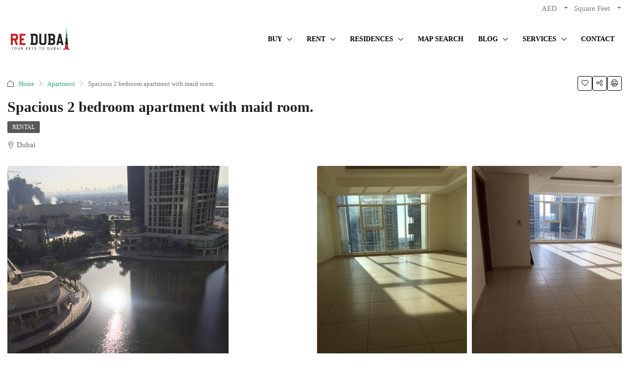

--- FILE ---
content_type: text/html; charset=UTF-8
request_url: https://redubai.com/property/spacious-2-bedroom-apartment-with-maid-room/
body_size: 35411
content:
<!doctype html><html lang="en-US" prefix="og: https://ogp.me/ns#"><head><script data-no-optimize="1" type="7b926d225694d5f1ee84e704-text/javascript">var litespeed_docref=sessionStorage.getItem("litespeed_docref");litespeed_docref&&(Object.defineProperty(document,"referrer",{get:function(){return litespeed_docref}}),sessionStorage.removeItem("litespeed_docref"));</script> <meta charset="UTF-8" /><meta name="viewport" content="width=device-width, initial-scale=1.0" /><link rel="profile" href="https://gmpg.org/xfn/11" /><meta name="format-detection" content="telephone=no"><style>img:is([sizes="auto" i], [sizes^="auto," i]) { contain-intrinsic-size: 3000px 1500px }</style> <script data-cfasync="false" data-pagespeed-no-defer>var gtm4wp_datalayer_name = "dataLayer";
	var dataLayer = dataLayer || [];

	const gtm4wp_scrollerscript_debugmode         = false;
	const gtm4wp_scrollerscript_callbacktime      = 100;
	const gtm4wp_scrollerscript_readerlocation    = 150;
	const gtm4wp_scrollerscript_contentelementid  = "content";
	const gtm4wp_scrollerscript_scannertime       = 60;</script> <title>Spacious 2 bedroom apartment with maid room. - reDUBAI.com</title><meta name="description" content="Apartment"/><meta name="robots" content="follow, index, max-snippet:-1, max-video-preview:-1, max-image-preview:large"/><link rel="canonical" href="https://redubai.com/property/spacious-2-bedroom-apartment-with-maid-room/" /><meta property="og:locale" content="en_US" /><meta property="og:type" content="article" /><meta property="og:title" content="Spacious 2 bedroom apartment with maid room. - reDUBAI.com" /><meta property="og:description" content="Apartment" /><meta property="og:url" content="https://redubai.com/property/spacious-2-bedroom-apartment-with-maid-room/" /><meta property="og:site_name" content="reDUBAI.com" /><meta property="og:updated_time" content="2023-07-22T09:07:22+04:00" /><meta property="og:image" content="https://redubai.com/wp-content/uploads/2023/07/main-1590742524119.png" /><meta property="og:image:secure_url" content="https://redubai.com/wp-content/uploads/2023/07/main-1590742524119.png" /><meta property="og:image:width" content="450" /><meta property="og:image:height" content="600" /><meta property="og:image:alt" content="Spacious 2 bedroom apartment with maid room." /><meta property="og:image:type" content="image/jpeg" /><meta name="twitter:card" content="summary_large_image" /><meta name="twitter:title" content="Spacious 2 bedroom apartment with maid room. - reDUBAI.com" /><meta name="twitter:description" content="Apartment" /><meta name="twitter:image" content="https://redubai.com/wp-content/uploads/2023/07/main-1590742524119.png" /><link rel='dns-prefetch' href='//www.google.com' /><link rel='dns-prefetch' href='//maps.google.com' /><link rel='dns-prefetch' href='//fonts.googleapis.com' /><link rel='dns-prefetch' href='//www.googletagmanager.com' /><link rel="alternate" type="application/rss+xml" title="reDUBAI.com &raquo; Feed" href="https://redubai.com/feed/" /><link rel="alternate" type="application/rss+xml" title="reDUBAI.com &raquo; Comments Feed" href="https://redubai.com/comments/feed/" /><meta property="og:title" content="Spacious 2 bedroom apartment with maid room."/><meta property="og:description" content="Apartment  " /><meta property="og:type" content="article"/><meta property="og:url" content="https://redubai.com/property/spacious-2-bedroom-apartment-with-maid-room/"/><meta property="og:site_name" content="reDUBAI.com"/><meta property="og:image" content="https://redubai.com/wp-content/uploads/2023/07/main-1590742524119.png"/><script type="litespeed/javascript">var $TS_VCSC_Lightbox_Activated=!0;var $TS_VCSC_Lightbox_Thumbs="bottom";var $TS_VCSC_Lightbox_Thumbsize=50;var $TS_VCSC_Lightbox_Animation="random";var $TS_VCSC_Lightbox_Captions="data-title";var $TS_VCSC_Lightbox_Closer=!0;var $TS_VCSC_Lightbox_Durations=5000;var $TS_VCSC_Lightbox_Share=!1;var $TS_VCSC_Lightbox_LoadAPIs=!0;var $TS_VCSC_Lightbox_Social="fb,tw,gp,pin";var $TS_VCSC_Lightbox_NoTouch=!1;var $TS_VCSC_Lightbox_BGClose=!0;var $TS_VCSC_Lightbox_NoHashes=!0;var $TS_VCSC_Lightbox_Keyboard=!0;var $TS_VCSC_Lightbox_FullScreen=!0;var $TS_VCSC_Lightbox_Zoom=!0;var $TS_VCSC_Lightbox_FXSpeed=300;var $TS_VCSC_Lightbox_Scheme="dark";var $TS_VCSC_Lightbox_Backlight="#ffffff";var $TS_VCSC_Lightbox_UseColor=!1;var $TS_VCSC_Lightbox_Overlay="#000000";var $TS_VCSC_Lightbox_Background="";var $TS_VCSC_Lightbox_Repeat="no-repeat";var $TS_VCSC_Lightbox_Noise="";var $TS_VCSC_Lightbox_CORS=!1;var $TS_VCSC_Lightbox_Tapping=!0;var $TS_VCSC_Lightbox_ScrollBlock="css";var $TS_VCSC_Lightbox_LastScroll=0;var $TS_VCSC_Hammer_ReleaseNew=!0;var $TS_VCSC_Countdown_DaysLabel="Days";var $TS_VCSC_Countdown_DayLabel="Day";var $TS_VCSC_Countdown_HoursLabel="Hours";var $TS_VCSC_Countdown_HourLabel="Hour";var $TS_VCSC_Countdown_MinutesLabel="Minutes";var $TS_VCSC_Countdown_MinuteLabel="Minute";var $TS_VCSC_Countdown_SecondsLabel="Seconds";var $TS_VCSC_Countdown_SecondLabel="Second";var $TS_VCSC_SmoothScrollActive=!1</script><link data-optimized="2" rel="stylesheet" href="https://redubai.com/wp-content/litespeed/css/c8866e1c444fb9a7c6d1495f994eead7.css?ver=33dc8" /><style id='classic-theme-styles-inline-css' type='text/css'>/*! This file is auto-generated */
.wp-block-button__link{color:#fff;background-color:#32373c;border-radius:9999px;box-shadow:none;text-decoration:none;padding:calc(.667em + 2px) calc(1.333em + 2px);font-size:1.125em}.wp-block-file__button{background:#32373c;color:#fff;text-decoration:none}</style><style id='global-styles-inline-css' type='text/css'>:root{--wp--preset--aspect-ratio--square: 1;--wp--preset--aspect-ratio--4-3: 4/3;--wp--preset--aspect-ratio--3-4: 3/4;--wp--preset--aspect-ratio--3-2: 3/2;--wp--preset--aspect-ratio--2-3: 2/3;--wp--preset--aspect-ratio--16-9: 16/9;--wp--preset--aspect-ratio--9-16: 9/16;--wp--preset--color--black: #000000;--wp--preset--color--cyan-bluish-gray: #abb8c3;--wp--preset--color--white: #ffffff;--wp--preset--color--pale-pink: #f78da7;--wp--preset--color--vivid-red: #cf2e2e;--wp--preset--color--luminous-vivid-orange: #ff6900;--wp--preset--color--luminous-vivid-amber: #fcb900;--wp--preset--color--light-green-cyan: #7bdcb5;--wp--preset--color--vivid-green-cyan: #00d084;--wp--preset--color--pale-cyan-blue: #8ed1fc;--wp--preset--color--vivid-cyan-blue: #0693e3;--wp--preset--color--vivid-purple: #9b51e0;--wp--preset--gradient--vivid-cyan-blue-to-vivid-purple: linear-gradient(135deg,rgba(6,147,227,1) 0%,rgb(155,81,224) 100%);--wp--preset--gradient--light-green-cyan-to-vivid-green-cyan: linear-gradient(135deg,rgb(122,220,180) 0%,rgb(0,208,130) 100%);--wp--preset--gradient--luminous-vivid-amber-to-luminous-vivid-orange: linear-gradient(135deg,rgba(252,185,0,1) 0%,rgba(255,105,0,1) 100%);--wp--preset--gradient--luminous-vivid-orange-to-vivid-red: linear-gradient(135deg,rgba(255,105,0,1) 0%,rgb(207,46,46) 100%);--wp--preset--gradient--very-light-gray-to-cyan-bluish-gray: linear-gradient(135deg,rgb(238,238,238) 0%,rgb(169,184,195) 100%);--wp--preset--gradient--cool-to-warm-spectrum: linear-gradient(135deg,rgb(74,234,220) 0%,rgb(151,120,209) 20%,rgb(207,42,186) 40%,rgb(238,44,130) 60%,rgb(251,105,98) 80%,rgb(254,248,76) 100%);--wp--preset--gradient--blush-light-purple: linear-gradient(135deg,rgb(255,206,236) 0%,rgb(152,150,240) 100%);--wp--preset--gradient--blush-bordeaux: linear-gradient(135deg,rgb(254,205,165) 0%,rgb(254,45,45) 50%,rgb(107,0,62) 100%);--wp--preset--gradient--luminous-dusk: linear-gradient(135deg,rgb(255,203,112) 0%,rgb(199,81,192) 50%,rgb(65,88,208) 100%);--wp--preset--gradient--pale-ocean: linear-gradient(135deg,rgb(255,245,203) 0%,rgb(182,227,212) 50%,rgb(51,167,181) 100%);--wp--preset--gradient--electric-grass: linear-gradient(135deg,rgb(202,248,128) 0%,rgb(113,206,126) 100%);--wp--preset--gradient--midnight: linear-gradient(135deg,rgb(2,3,129) 0%,rgb(40,116,252) 100%);--wp--preset--font-size--small: 13px;--wp--preset--font-size--medium: 20px;--wp--preset--font-size--large: 36px;--wp--preset--font-size--x-large: 42px;--wp--preset--spacing--20: 0.44rem;--wp--preset--spacing--30: 0.67rem;--wp--preset--spacing--40: 1rem;--wp--preset--spacing--50: 1.5rem;--wp--preset--spacing--60: 2.25rem;--wp--preset--spacing--70: 3.38rem;--wp--preset--spacing--80: 5.06rem;--wp--preset--shadow--natural: 6px 6px 9px rgba(0, 0, 0, 0.2);--wp--preset--shadow--deep: 12px 12px 50px rgba(0, 0, 0, 0.4);--wp--preset--shadow--sharp: 6px 6px 0px rgba(0, 0, 0, 0.2);--wp--preset--shadow--outlined: 6px 6px 0px -3px rgba(255, 255, 255, 1), 6px 6px rgba(0, 0, 0, 1);--wp--preset--shadow--crisp: 6px 6px 0px rgba(0, 0, 0, 1);}:where(.is-layout-flex){gap: 0.5em;}:where(.is-layout-grid){gap: 0.5em;}body .is-layout-flex{display: flex;}.is-layout-flex{flex-wrap: wrap;align-items: center;}.is-layout-flex > :is(*, div){margin: 0;}body .is-layout-grid{display: grid;}.is-layout-grid > :is(*, div){margin: 0;}:where(.wp-block-columns.is-layout-flex){gap: 2em;}:where(.wp-block-columns.is-layout-grid){gap: 2em;}:where(.wp-block-post-template.is-layout-flex){gap: 1.25em;}:where(.wp-block-post-template.is-layout-grid){gap: 1.25em;}.has-black-color{color: var(--wp--preset--color--black) !important;}.has-cyan-bluish-gray-color{color: var(--wp--preset--color--cyan-bluish-gray) !important;}.has-white-color{color: var(--wp--preset--color--white) !important;}.has-pale-pink-color{color: var(--wp--preset--color--pale-pink) !important;}.has-vivid-red-color{color: var(--wp--preset--color--vivid-red) !important;}.has-luminous-vivid-orange-color{color: var(--wp--preset--color--luminous-vivid-orange) !important;}.has-luminous-vivid-amber-color{color: var(--wp--preset--color--luminous-vivid-amber) !important;}.has-light-green-cyan-color{color: var(--wp--preset--color--light-green-cyan) !important;}.has-vivid-green-cyan-color{color: var(--wp--preset--color--vivid-green-cyan) !important;}.has-pale-cyan-blue-color{color: var(--wp--preset--color--pale-cyan-blue) !important;}.has-vivid-cyan-blue-color{color: var(--wp--preset--color--vivid-cyan-blue) !important;}.has-vivid-purple-color{color: var(--wp--preset--color--vivid-purple) !important;}.has-black-background-color{background-color: var(--wp--preset--color--black) !important;}.has-cyan-bluish-gray-background-color{background-color: var(--wp--preset--color--cyan-bluish-gray) !important;}.has-white-background-color{background-color: var(--wp--preset--color--white) !important;}.has-pale-pink-background-color{background-color: var(--wp--preset--color--pale-pink) !important;}.has-vivid-red-background-color{background-color: var(--wp--preset--color--vivid-red) !important;}.has-luminous-vivid-orange-background-color{background-color: var(--wp--preset--color--luminous-vivid-orange) !important;}.has-luminous-vivid-amber-background-color{background-color: var(--wp--preset--color--luminous-vivid-amber) !important;}.has-light-green-cyan-background-color{background-color: var(--wp--preset--color--light-green-cyan) !important;}.has-vivid-green-cyan-background-color{background-color: var(--wp--preset--color--vivid-green-cyan) !important;}.has-pale-cyan-blue-background-color{background-color: var(--wp--preset--color--pale-cyan-blue) !important;}.has-vivid-cyan-blue-background-color{background-color: var(--wp--preset--color--vivid-cyan-blue) !important;}.has-vivid-purple-background-color{background-color: var(--wp--preset--color--vivid-purple) !important;}.has-black-border-color{border-color: var(--wp--preset--color--black) !important;}.has-cyan-bluish-gray-border-color{border-color: var(--wp--preset--color--cyan-bluish-gray) !important;}.has-white-border-color{border-color: var(--wp--preset--color--white) !important;}.has-pale-pink-border-color{border-color: var(--wp--preset--color--pale-pink) !important;}.has-vivid-red-border-color{border-color: var(--wp--preset--color--vivid-red) !important;}.has-luminous-vivid-orange-border-color{border-color: var(--wp--preset--color--luminous-vivid-orange) !important;}.has-luminous-vivid-amber-border-color{border-color: var(--wp--preset--color--luminous-vivid-amber) !important;}.has-light-green-cyan-border-color{border-color: var(--wp--preset--color--light-green-cyan) !important;}.has-vivid-green-cyan-border-color{border-color: var(--wp--preset--color--vivid-green-cyan) !important;}.has-pale-cyan-blue-border-color{border-color: var(--wp--preset--color--pale-cyan-blue) !important;}.has-vivid-cyan-blue-border-color{border-color: var(--wp--preset--color--vivid-cyan-blue) !important;}.has-vivid-purple-border-color{border-color: var(--wp--preset--color--vivid-purple) !important;}.has-vivid-cyan-blue-to-vivid-purple-gradient-background{background: var(--wp--preset--gradient--vivid-cyan-blue-to-vivid-purple) !important;}.has-light-green-cyan-to-vivid-green-cyan-gradient-background{background: var(--wp--preset--gradient--light-green-cyan-to-vivid-green-cyan) !important;}.has-luminous-vivid-amber-to-luminous-vivid-orange-gradient-background{background: var(--wp--preset--gradient--luminous-vivid-amber-to-luminous-vivid-orange) !important;}.has-luminous-vivid-orange-to-vivid-red-gradient-background{background: var(--wp--preset--gradient--luminous-vivid-orange-to-vivid-red) !important;}.has-very-light-gray-to-cyan-bluish-gray-gradient-background{background: var(--wp--preset--gradient--very-light-gray-to-cyan-bluish-gray) !important;}.has-cool-to-warm-spectrum-gradient-background{background: var(--wp--preset--gradient--cool-to-warm-spectrum) !important;}.has-blush-light-purple-gradient-background{background: var(--wp--preset--gradient--blush-light-purple) !important;}.has-blush-bordeaux-gradient-background{background: var(--wp--preset--gradient--blush-bordeaux) !important;}.has-luminous-dusk-gradient-background{background: var(--wp--preset--gradient--luminous-dusk) !important;}.has-pale-ocean-gradient-background{background: var(--wp--preset--gradient--pale-ocean) !important;}.has-electric-grass-gradient-background{background: var(--wp--preset--gradient--electric-grass) !important;}.has-midnight-gradient-background{background: var(--wp--preset--gradient--midnight) !important;}.has-small-font-size{font-size: var(--wp--preset--font-size--small) !important;}.has-medium-font-size{font-size: var(--wp--preset--font-size--medium) !important;}.has-large-font-size{font-size: var(--wp--preset--font-size--large) !important;}.has-x-large-font-size{font-size: var(--wp--preset--font-size--x-large) !important;}
:where(.wp-block-post-template.is-layout-flex){gap: 1.25em;}:where(.wp-block-post-template.is-layout-grid){gap: 1.25em;}
:where(.wp-block-columns.is-layout-flex){gap: 2em;}:where(.wp-block-columns.is-layout-grid){gap: 2em;}
:root :where(.wp-block-pullquote){font-size: 1.5em;line-height: 1.6;}</style><style id='houzez-style-inline-css' type='text/css'>@media (min-width: 1200px) {
          .container {
              max-width: 1310px;
          }
        }
        body {
            font-family: Plus Jakarta Sans;
            font-size: 15px;
            font-weight: 400;
            line-height: 25px;
            text-transform: none;
        }
        .main-nav,
        .dropdown-menu,
        .login-register,
        .btn.btn-create-listing,
        .logged-in-nav,
        .btn-phone-number {
          font-family: Plus Jakarta Sans;
          font-size: 14px;
          font-weight: 600;
          text-align: left;
          text-transform: none;
        }

        .btn,
        .houzez-search-button,
        .houzez-submit-button,
        .form-control,
        .bootstrap-select .text,
        .sort-by-title,
        .woocommerce ul.products li.product .button {
          font-family: Plus Jakarta Sans;
          font-size: 15px; 
        }
        
        h1, h2, h3, h4, h5, h6, .item-title {
          font-family: Plus Jakarta Sans;
          font-weight: 600;
          text-transform: none;
        }

        .post-content-wrap h1, .post-content-wrap h2, .post-content-wrap h3, .post-content-wrap h4, .post-content-wrap h5, .post-content-wrap h6 {
          font-weight: 600;
          text-transform: none;
          text-align: inherit; 
        }

        .top-bar-wrap {
            font-family: Plus Jakarta Sans;
            font-size: 15px;
            font-weight: 400;
            line-height: 25px;
            text-align: left;
            text-transform: none;   
        }
        .footer-wrap {
            font-family: Plus Jakarta Sans;
            font-size: 14px;
            font-weight: 400;
            line-height: 25px;
            text-align: left;
            text-transform: none;
        }
        
        .header-v1 .header-inner-wrap,
        .header-v1 .navbar-logged-in-wrap {
            line-height: 60px;
            height: 60px; 
        }
        .header-v2 .header-top .navbar {
          height: 110px; 
        }

        .header-v2 .header-bottom .header-inner-wrap,
        .header-v2 .header-bottom .navbar-logged-in-wrap {
          line-height: 54px;
          height: 54px; 
        }

        .header-v3 .header-top .header-inner-wrap,
        .header-v3 .header-top .header-contact-wrap {
          height: 80px;
          line-height: 80px; 
        }
        .header-v3 .header-bottom .header-inner-wrap,
        .header-v3 .header-bottom .navbar-logged-in-wrap {
          line-height: 54px;
          height: 54px; 
        }
        .header-v4 .header-inner-wrap,
        .header-v4 .navbar-logged-in-wrap {
          line-height: 90px;
          height: 90px; 
        }
        .header-v5 .header-top .header-inner-wrap,
        .header-v5 .header-top .navbar-logged-in-wrap {
          line-height: 110px;
          height: 110px; 
        }
        .header-v5 .header-bottom .header-inner-wrap {
          line-height: 54px;
          height: 54px; 
        }
        .header-v6 .header-inner-wrap,
        .header-v6 .navbar-logged-in-wrap {
          height: 60px;
          line-height: 60px; 
        }
        @media (min-width: 1200px) {
            .header-v5 .header-top .container {
                max-width: 1170px;
            }
        }
    
      body,
      .main-wrap,
      .fw-property-documents-wrap h3 span, 
      .fw-property-details-wrap h3 span {
        background-color: #ffffff; 
      }
      .houzez-main-wrap-v2, .main-wrap.agent-detail-page-v2 {
        background-color: #ffffff;
      }

       body,
      .form-control,
      .bootstrap-select .text,
      .item-title a,
      .listing-tabs .nav-tabs .nav-link,
      .item-wrap-v2 .item-amenities li span,
      .item-wrap-v2 .item-amenities li:before,
      .item-parallax-wrap .item-price-wrap,
      .list-view .item-body .item-price-wrap,
      .property-slider-item .item-price-wrap,
      .page-title-wrap .item-price-wrap,
      .agent-information .agent-phone span a,
      .property-overview-wrap ul li strong,
      .mobile-property-title .item-price-wrap .item-price,
      .fw-property-features-left li a,
      .lightbox-content-wrap .item-price-wrap,
      .blog-post-item-v1 .blog-post-title h3 a,
      .blog-post-content-widget h4 a,
      .property-item-widget .right-property-item-widget-wrap .item-price-wrap,
      .login-register-form .modal-header .login-register-tabs .nav-link.active,
      .agent-list-wrap .agent-list-content h2 a,
      .agent-list-wrap .agent-list-contact li a,
      .agent-contacts-wrap li a,
      .menu-edit-property li a,
      .statistic-referrals-list li a,
      .chart-nav .nav-pills .nav-link,
      .dashboard-table-properties td .property-payment-status,
      .dashboard-mobile-edit-menu-wrap .bootstrap-select > .dropdown-toggle.bs-placeholder,
      .payment-method-block .radio-tab .control-text,
      .post-title-wrap h2 a,
      .lead-nav-tab.nav-pills .nav-link,
      .deals-nav-tab.nav-pills .nav-link,
      .btn-light-grey-outlined:hover,
      button:not(.bs-placeholder) .filter-option-inner-inner,
      .fw-property-floor-plans-wrap .floor-plans-tabs a,
      .products > .product > .item-body > a,
      .woocommerce ul.products li.product .price,
      .woocommerce div.product p.price, 
      .woocommerce div.product span.price,
      .woocommerce #reviews #comments ol.commentlist li .meta,
      .woocommerce-MyAccount-navigation ul li a,
      .activitiy-item-close-button a,
      .property-section-wrap li a {
       color: #222222; 
     }


    
      a,
      a:hover,
      a:active,
      a:focus,
      .primary-text,
      .btn-clear,
      .btn-apply,
      .btn-primary-outlined,
      .btn-primary-outlined:before,
      .item-title a:hover,
      .sort-by .bootstrap-select .bs-placeholder,
      .sort-by .bootstrap-select > .btn,
      .sort-by .bootstrap-select > .btn:active,
      .page-link,
      .page-link:hover,
      .accordion-title:before,
      .blog-post-content-widget h4 a:hover,
      .agent-list-wrap .agent-list-content h2 a:hover,
      .agent-list-wrap .agent-list-contact li a:hover,
      .agent-contacts-wrap li a:hover,
      .agent-nav-wrap .nav-pills .nav-link,
      .dashboard-side-menu-wrap .side-menu-dropdown a.active,
      .menu-edit-property li a.active,
      .menu-edit-property li a:hover,
      .dashboard-statistic-block h3 .fa,
      .statistic-referrals-list li a:hover,
      .chart-nav .nav-pills .nav-link.active,
      .board-message-icon-wrap.active,
      .post-title-wrap h2 a:hover,
      .listing-switch-view .switch-btn.active,
      .item-wrap-v6 .item-price-wrap,
      .listing-v6 .list-view .item-body .item-price-wrap,
      .woocommerce nav.woocommerce-pagination ul li a, 
      .woocommerce nav.woocommerce-pagination ul li span,
      .woocommerce-MyAccount-navigation ul li a:hover,
      .property-schedule-tour-form-wrap .control input:checked ~ .control__indicator,
      .property-schedule-tour-form-wrap .control:hover,
      .property-walkscore-wrap-v2 .score-details .houzez-icon,
      .login-register .btn-icon-login-register + .dropdown-menu a,
      .activitiy-item-close-button a:hover,
      .property-section-wrap li a:hover,
      .agent-detail-page-v2 .agent-nav-wrap .nav-link.active,
      .property-lightbox-v2-sections-navigation .slick-prev, 
      .property-lightbox-v2-sections-navigation .slick-next,
      .property-lightbox-v2-sections-navigation .slick-slide.current-section,
      .property-lightbox-v2-sections-navigation .nav-link.active,
      .agent-detail-page-v2 .listing-tabs .nav-link.active {
        color: #36aa71; 
      }
      
      .agent-list-position a {
        color: #36aa71; 
      }

      .control input:checked ~ .control__indicator,
      .top-banner-wrap .nav-pills .nav-link,
      .btn-primary-outlined:hover,
      .page-item.active .page-link,
      .slick-prev:hover,
      .slick-prev:focus,
      .slick-next:hover,
      .slick-next:focus,
      .mobile-property-tools .nav-pills .nav-link.active,
      .login-register-form .modal-header,
      .agent-nav-wrap .nav-pills .nav-link.active,
      .board-message-icon-wrap .notification-circle,
      .primary-label,
      .fc-event, .fc-event-dot,
      .compare-table .table-hover > tbody > tr:hover,
      .post-tag,
      .datepicker table tr td.active.active,
      .datepicker table tr td.active.disabled,
      .datepicker table tr td.active.disabled.active,
      .datepicker table tr td.active.disabled.disabled,
      .datepicker table tr td.active.disabled:active,
      .datepicker table tr td.active.disabled:hover,
      .datepicker table tr td.active.disabled:hover.active,
      .datepicker table tr td.active.disabled:hover.disabled,
      .datepicker table tr td.active.disabled:hover:active,
      .datepicker table tr td.active.disabled:hover:hover,
      .datepicker table tr td.active.disabled:hover[disabled],
      .datepicker table tr td.active.disabled[disabled],
      .datepicker table tr td.active:active,
      .datepicker table tr td.active:hover,
      .datepicker table tr td.active:hover.active,
      .datepicker table tr td.active:hover.disabled,
      .datepicker table tr td.active:hover:active,
      .datepicker table tr td.active:hover:hover,
      .datepicker table tr td.active:hover[disabled],
      .datepicker table tr td.active[disabled],
      .ui-slider-horizontal .ui-slider-range,
      .btn-bubble {
        background-color: #36aa71; 
      }

      .control input:checked ~ .control__indicator,
      .btn-primary-outlined,
      .page-item.active .page-link,
      .mobile-property-tools .nav-pills .nav-link.active,
      .agent-nav-wrap .nav-pills .nav-link,
      .agent-nav-wrap .nav-pills .nav-link.active,
      .chart-nav .nav-pills .nav-link.active,
      .dashaboard-snake-nav .step-block.active,
      .fc-event,
      .fc-event-dot,
      .property-schedule-tour-form-wrap .control input:checked ~ .control__indicator,
      .agent-detail-page-v2 .agent-nav-wrap .nav-link.active {
        border-color: #36aa71; 
      }

      .slick-arrow:hover {
        background-color: rgba(54,170,113,0.75); 
      }

      .slick-arrow {
        background-color: #36aa71; 
      }

      .property-banner .nav-pills .nav-link.active {
        background-color: rgba(54,170,113,0.75) !important; 
      }

      .property-navigation-wrap a.active {
        color: #36aa71;
        -webkit-box-shadow: inset 0 -3px #36aa71;
        box-shadow: inset 0 -3px #36aa71; 
      }

      .btn-primary,
      .fc-button-primary,
      .woocommerce nav.woocommerce-pagination ul li a:focus, 
      .woocommerce nav.woocommerce-pagination ul li a:hover, 
      .woocommerce nav.woocommerce-pagination ul li span.current {
        color: #fff;
        background-color: #36aa71;
        border-color: #36aa71; 
      }
      .btn-primary:focus, .btn-primary:focus:active,
      .fc-button-primary:focus,
      .fc-button-primary:focus:active {
        color: #fff;
        background-color: #36aa71;
        border-color: #36aa71; 
      }
      .btn-primary:hover,
      .fc-button-primary:hover {
        color: #fff;
        background-color: #36aa71;
        border-color: #36aa71; 
      }
      .btn-primary:active, 
      .btn-primary:not(:disabled):not(:disabled):active,
      .fc-button-primary:active,
      .fc-button-primary:not(:disabled):not(:disabled):active {
        color: #fff;
        background-color: #36aa71;
        border-color: #36aa71; 
      }

      .btn-secondary,
      .woocommerce span.onsale,
      .woocommerce ul.products li.product .button,
      .woocommerce #respond input#submit.alt, 
      .woocommerce a.button.alt, 
      .woocommerce button.button.alt, 
      .woocommerce input.button.alt,
      .woocommerce #review_form #respond .form-submit input,
      .woocommerce #respond input#submit, 
      .woocommerce a.button, 
      .woocommerce button.button, 
      .woocommerce input.button {
        color: #fff;
        background-color: #2fa1c6;
        border-color: #2fa1c6; 
      }
      .woocommerce ul.products li.product .button:focus,
      .woocommerce ul.products li.product .button:active,
      .woocommerce #respond input#submit.alt:focus, 
      .woocommerce a.button.alt:focus, 
      .woocommerce button.button.alt:focus, 
      .woocommerce input.button.alt:focus,
      .woocommerce #respond input#submit.alt:active, 
      .woocommerce a.button.alt:active, 
      .woocommerce button.button.alt:active, 
      .woocommerce input.button.alt:active,
      .woocommerce #review_form #respond .form-submit input:focus,
      .woocommerce #review_form #respond .form-submit input:active,
      .woocommerce #respond input#submit:active, 
      .woocommerce a.button:active, 
      .woocommerce button.button:active, 
      .woocommerce input.button:active,
      .woocommerce #respond input#submit:focus, 
      .woocommerce a.button:focus, 
      .woocommerce button.button:focus, 
      .woocommerce input.button:focus {
        color: #fff;
        background-color: #2fa1c6;
        border-color: #2fa1c6; 
      }
      .btn-secondary:hover,
      .woocommerce ul.products li.product .button:hover,
      .woocommerce #respond input#submit.alt:hover, 
      .woocommerce a.button.alt:hover, 
      .woocommerce button.button.alt:hover, 
      .woocommerce input.button.alt:hover,
      .woocommerce #review_form #respond .form-submit input:hover,
      .woocommerce #respond input#submit:hover, 
      .woocommerce a.button:hover, 
      .woocommerce button.button:hover, 
      .woocommerce input.button:hover {
        color: #fff;
        background-color: #2fa1c6;
        border-color: #2fa1c6; 
      }
      .btn-secondary:active, 
      .btn-secondary:not(:disabled):not(:disabled):active {
        color: #fff;
        background-color: #2fa1c6;
        border-color: #2fa1c6; 
      }

      .btn-primary-outlined {
        color: #36aa71;
        background-color: transparent;
        border-color: #36aa71; 
      }
      .btn-primary-outlined:focus, .btn-primary-outlined:focus:active {
        color: #36aa71;
        background-color: transparent;
        border-color: #36aa71; 
      }
      .btn-primary-outlined:hover {
        color: #fff;
        background-color: #36aa71;
        border-color: #36aa71; 
      }
      .btn-primary-outlined:active, .btn-primary-outlined:not(:disabled):not(:disabled):active {
        color: #36aa71;
        background-color: rgba(26, 26, 26, 0);
        border-color: #36aa71; 
      }

      .btn-secondary-outlined {
        color: #2fa1c6;
        background-color: transparent;
        border-color: #2fa1c6; 
      }
      .btn-secondary-outlined:focus, .btn-secondary-outlined:focus:active {
        color: #2fa1c6;
        background-color: transparent;
        border-color: #2fa1c6; 
      }
      .btn-secondary-outlined:hover {
        color: #fff;
        background-color: #2fa1c6;
        border-color: #2fa1c6; 
      }
      .btn-secondary-outlined:active, .btn-secondary-outlined:not(:disabled):not(:disabled):active {
        color: #2fa1c6;
        background-color: rgba(26, 26, 26, 0);
        border-color: #2fa1c6; 
      }

      .btn-call {
        color: #2fa1c6;
        background-color: transparent;
        border-color: #2fa1c6; 
      }
      .btn-call:focus, .btn-call:focus:active {
        color: #2fa1c6;
        background-color: transparent;
        border-color: #2fa1c6; 
      }
      .btn-call:hover {
        color: #2fa1c6;
        background-color: rgba(26, 26, 26, 0);
        border-color: #2fa1c6; 
      }
      .btn-call:active, .btn-call:not(:disabled):not(:disabled):active {
        color: #2fa1c6;
        background-color: rgba(26, 26, 26, 0);
        border-color: #2fa1c6; 
      }
      .icon-delete .btn-loader:after{
          border-color: #36aa71 transparent #36aa71 transparent
      }
    
      .header-v1 {
        background-color: #004274;
        border-bottom: 1px solid #004274; 
      }

      .header-v1 a.nav-link {
        color: #FFFFFF; 
      }

      .header-v1 a.nav-link:hover,
      .header-v1 a.nav-link:active {
        color: #00aeff;
        background-color: rgba(0, 174, 255, 0.1); 
      }
      .header-desktop .main-nav .nav-link {
          letter-spacing: 0.0px;
      }
    
      .header-v2 .header-top,
      .header-v5 .header-top,
      .header-v2 .header-contact-wrap {
        background-color: #ffffff; 
      }

      .header-v2 .header-bottom, 
      .header-v5 .header-bottom {
        background-color: #004274;
      }

      .header-v2 .header-contact-wrap .header-contact-right, .header-v2 .header-contact-wrap .header-contact-right a, .header-contact-right a:hover, header-contact-right a:active {
        color: #004274; 
      }

      .header-v2 .header-contact-left {
        color: #004274; 
      }

      .header-v2 .header-bottom,
      .header-v2 .navbar-nav > li,
      .header-v2 .navbar-nav > li:first-of-type,
      .header-v5 .header-bottom,
      .header-v5 .navbar-nav > li,
      .header-v5 .navbar-nav > li:first-of-type {
        border-color: rgba(0, 174, 255, 0.2);
      }

      .header-v2 a.nav-link,
      .header-v5 a.nav-link {
        color: #ffffff; 
      }

      .header-v2 a.nav-link:hover,
      .header-v2 a.nav-link:active,
      .header-v5 a.nav-link:hover,
      .header-v5 a.nav-link:active {
        color: #00aeff;
        background-color: rgba(0, 174, 255, 0.1); 
      }

      .header-v2 .header-contact-right a:hover, 
      .header-v2 .header-contact-right a:active,
      .header-v3 .header-contact-right a:hover, 
      .header-v3 .header-contact-right a:active {
        background-color: transparent;
      }

      .header-v2 .header-social-icons a,
      .header-v5 .header-social-icons a {
        color: #004274; 
      }
    
      .header-v3 .header-top {
        background-color: #004274; 
      }

      .header-v3 .header-bottom {
        background-color: #004274; 
      }

      .header-v3 .header-contact,
      .header-v3-mobile {
        background-color: #00aeff;
        color: #ffffff; 
      }

      .header-v3 .header-bottom,
      .header-v3 .login-register,
      .header-v3 .navbar-nav > li,
      .header-v3 .navbar-nav > li:first-of-type {
        border-color: rgba(0, 174, 239, 0.2); 
      }

      .header-v3 a.nav-link, 
      .header-v3 .header-contact-right a:hover, .header-v3 .header-contact-right a:active {
        color: #FFFFFF; 
      }

      .header-v3 a.nav-link:hover,
      .header-v3 a.nav-link:active {
        color: #00aeff;
        background-color: rgba(0, 174, 255, 0.1); 
      }

      .header-v3 .header-social-icons a {
        color: #004274; 
      }
    
      .header-v4 {
        background-color: #ffffff; 
      }

      .header-v4 a.nav-link {
        color: #000000; 
      }

      .header-v4 a.nav-link:hover,
      .header-v4 a.nav-link:active {
        color: #36aa71;
        background-color: rgba(255,255,255,0.1); 
      }
    
      .header-v6 .header-top {
        background-color: #004274; 
      }

      .header-v6 a.nav-link {
        color: #FFFFFF; 
      }

      .header-v6 a.nav-link:hover,
      .header-v6 a.nav-link:active {
        color: #00aeff;
        background-color: rgba(0, 174, 255, 0.1); 
      }

      .header-v6 .header-social-icons a {
        color: #FFFFFF; 
      }
    
      .header-mobile {
        background-color: #ffffff; 
      }
      .header-mobile .toggle-button-left,
      .header-mobile .toggle-button-right {
        color: #000000; 
      }

      .nav-mobile .logged-in-nav a,
      .nav-mobile .main-nav,
      .nav-mobile .navi-login-register {
        background-color: #ffffff; 
      }

      .nav-mobile .logged-in-nav a,
      .nav-mobile .main-nav .nav-item .nav-item a,
      .nav-mobile .main-nav .nav-item a,
      .navi-login-register .main-nav .nav-item a {
        color: #000000;
        border-bottom: 1px solid #dce0e0;
        background-color: #ffffff;
      }

      .nav-mobile .btn-create-listing,
      .navi-login-register .btn-create-listing {
        color: #fff;
        border: 1px solid #36aa71;
        background-color: #36aa71; 
      }

      .nav-mobile .btn-create-listing:hover, .nav-mobile .btn-create-listing:active,
      .navi-login-register .btn-create-listing:hover,
      .navi-login-register .btn-create-listing:active {
        color: #fff;
        border: 1px solid #36aa71;
        background-color: rgba(0, 174, 255, 0.65); 
      }
    
      .header-transparent-wrap .header-v4 {
        background-color: transparent;
        border-bottom: 0px none rgba(255,255,255,1); 
      }

      .header-transparent-wrap .header-v4 a {
        color: #ffffff; 
      }

      .header-transparent-wrap .header-v4 a:hover,
      .header-transparent-wrap .header-v4 a:active {
        color: #ffffff;
        background-color: rgba(255, 255, 255, 0.1); 
      }
    
      .main-nav .navbar-nav .nav-item .dropdown-menu,
      .login-register .login-register-nav li .dropdown-menu {
        background-color: rgba(255,255,255,0.95); 
      }

      .login-register .login-register-nav li .dropdown-menu:before {
          border-left-color: rgba(255,255,255,0.95);
          border-top-color: rgba(255,255,255,0.95);
      }

      .main-nav .navbar-nav .nav-item .nav-item a,
      .login-register .login-register-nav li .dropdown-menu .nav-item a {
        color: #222222;
        border-bottom: 1px solid #dce0e0; 
      }

      .main-nav .navbar-nav .nav-item .nav-item a:hover,
      .main-nav .navbar-nav .nav-item .nav-item a:active,
      .login-register .login-register-nav li .dropdown-menu .nav-item a:hover {
        color: #36aa71; 
      }
      .main-nav .navbar-nav .nav-item .nav-item a:hover,
      .main-nav .navbar-nav .nav-item .nav-item a:active,
      .login-register .login-register-nav li .dropdown-menu .nav-item a:hover {
          background-color: rgba(54,170,113,0.1);
      }
    
      .header-main-wrap .btn-create-listing {
        color: #ffffff;
        border: 1px solid #36aa71;
        background-color: #36aa71; 
      }

      .header-main-wrap .btn-create-listing:hover,
      .header-main-wrap .btn-create-listing:active {
        color: rgba(255, 255, 255, 0.99);
        border: 1px solid #36aa71;
        background-color: rgba(54,170,113,0.75); 
      }
    
      .header-transparent-wrap .header-v4 .btn-create-listing {
        color: #ffffff;
        border: 1px solid #36aa71;
        background-color: rgba(54,170,113,1); 
      }

      .header-transparent-wrap .header-v4 .btn-create-listing:hover,
      .header-transparent-wrap .header-v4 .btn-create-listing:active {
        color: rgba(255,255,255,1);
        border: 1px solid #36aa71;
        background-color: rgba(54,170,113,0.75); 
      }
    
      .header-transparent-wrap .logged-in-nav a,
      .logged-in-nav a {
        color: #000000;
        border-color: #dce0e0;
        background-color: #FFFFFF; 
      }

      .header-transparent-wrap .logged-in-nav a:hover,
      .header-transparent-wrap .logged-in-nav a:active,
      .logged-in-nav a:hover,
      .logged-in-nav a:active {
        color: #36aa71;
        background-color: rgba(54,170,113,0.1);
        border-color: #dce0e0; 
      }
    
      .login-register-nav a {
        color: #000000;
      }
      .login-register-nav a:hover {
        color: #000000;
        background-color: transparent;
      }.header-transparent-wrap .login-register-nav a {
        color: #ffffff;
      }
      .header-transparent-wrap .login-register-nav a:hover {
        color: #ffffff;
      }
      .form-control::-webkit-input-placeholder,
      .search-banner-wrap ::-webkit-input-placeholder,
      .advanced-search ::-webkit-input-placeholder,
      .advanced-search-banner-wrap ::-webkit-input-placeholder,
      .overlay-search-advanced-module ::-webkit-input-placeholder {
        color: #a1a7a8; 
      }
      .bootstrap-select > .dropdown-toggle.bs-placeholder, 
      .bootstrap-select > .dropdown-toggle.bs-placeholder:active, 
      .bootstrap-select > .dropdown-toggle.bs-placeholder:focus, 
      .bootstrap-select > .dropdown-toggle.bs-placeholder:hover {
        color: #a1a7a8; 
      }
      .form-control::placeholder,
      .search-banner-wrap ::-webkit-input-placeholder,
      .advanced-search ::-webkit-input-placeholder,
      .advanced-search-banner-wrap ::-webkit-input-placeholder,
      .overlay-search-advanced-module ::-webkit-input-placeholder {
        color: #a1a7a8; 
      }

      .search-banner-wrap ::-moz-placeholder,
      .advanced-search ::-moz-placeholder,
      .advanced-search-banner-wrap ::-moz-placeholder,
      .overlay-search-advanced-module ::-moz-placeholder {
        color: #a1a7a8; 
      }

      .search-banner-wrap :-ms-input-placeholder,
      .advanced-search :-ms-input-placeholder,
      .advanced-search-banner-wrap ::-ms-input-placeholder,
      .overlay-search-advanced-module ::-ms-input-placeholder {
        color: #a1a7a8; 
      }

      .search-banner-wrap :-moz-placeholder,
      .advanced-search :-moz-placeholder,
      .advanced-search-banner-wrap :-moz-placeholder,
      .overlay-search-advanced-module :-moz-placeholder {
        color: #a1a7a8; 
      }

      .advanced-search .form-control,
      .advanced-search .bootstrap-select > .btn,
      .location-trigger,
      .vertical-search-wrap .form-control,
      .vertical-search-wrap .bootstrap-select > .btn,
      .step-search-wrap .form-control,
      .step-search-wrap .bootstrap-select > .btn,
      .advanced-search-banner-wrap .form-control,
      .advanced-search-banner-wrap .bootstrap-select > .btn,
      .search-banner-wrap .form-control,
      .search-banner-wrap .bootstrap-select > .btn,
      .overlay-search-advanced-module .form-control,
      .overlay-search-advanced-module .bootstrap-select > .btn,
      .advanced-search-v2 .advanced-search-btn,
      .advanced-search-v2 .advanced-search-btn:hover {
        border-color: #dce0e0; 
      }

      .advanced-search-nav,
      .search-expandable,
      .overlay-search-advanced-module {
        background-color: #FFFFFF; 
      }
      .btn-search {
        color: #ffffff;
        background-color: #36aa71;
        border-color: #36aa71;
      }
      .btn-search:hover, .btn-search:active  {
        color: #ffffff;
        background-color: #4fd178;
        border-color: #4fd178;
      }
      .advanced-search-btn {
        color: #000000;
        background-color: #ffffff;
        border-color: #dce0e0; 
      }
      .advanced-search-btn:hover, .advanced-search-btn:active {
        color: #36aa71;
        background-color: #ffffff;
        border-color: #36aa71; 
      }
      .advanced-search-btn:focus {
        color: #000000;
        background-color: #ffffff;
        border-color: #dce0e0; 
      }
      .search-expandable-label {
        color: #ffffff;
        background-color: #36aa71;
      }
      .advanced-search-nav {
        padding-top: 10px;
        padding-bottom: 10px;
      }
      .features-list-wrap .control--checkbox,
      .features-list-wrap .control--radio,
      .range-text, 
      .features-list-wrap .control--checkbox, 
      .features-list-wrap .btn-features-list, 
      .overlay-search-advanced-module .search-title, 
      .overlay-search-advanced-module .overlay-search-module-close {
          color: #000000;
      }
      .advanced-search-half-map {
        background-color: #FFFFFF; 
      }
      .advanced-search-half-map .range-text, 
      .advanced-search-half-map .features-list-wrap .control--checkbox, 
      .advanced-search-half-map .features-list-wrap .btn-features-list {
          color: #222222;
      }
    
      .save-search-btn {
          border-color: #36aa71 ;
          background-color: #ffffff ;
          color: #36aa71 ;
      }
      .save-search-btn:hover,
      .save-search-btn:active {
          border-color: #4fd178;
          background-color: #4fd178 ;
          color: #ffffff ;
      }
    .label-featured {
      background-color: #77c720;
      color: #ffffff; 
    }
    
    .dashboard-side-wrap {
      background-color: #efefef; 
    }

    .side-menu a {
      color: #000000; 
    }

    .side-menu a.active,
    .side-menu .side-menu-parent-selected > a,
    .side-menu-dropdown a,
    .side-menu a:hover {
      color: #1bb596; 
    }
    .dashboard-side-menu-wrap .side-menu-dropdown a.active {
      color: #1e73be
    }
    
      .detail-wrap {
        background-color: rgba(54,170,113,0.1);
        border-color: #36aa71; 
      }
    .top-bar-wrap,
    .top-bar-wrap .dropdown-menu,
    .switcher-wrap .dropdown-menu {
      background-color: #ffffff;
    }
    .top-bar-wrap a,
    .top-bar-contact,
    .top-bar-slogan,
    .top-bar-wrap .btn,
    .top-bar-wrap .dropdown-menu,
    .switcher-wrap .dropdown-menu,
    .top-bar-wrap .navbar-toggler {
      color: #7c7c7c;
    }
    .top-bar-wrap a:hover,
    .top-bar-wrap a:active,
    .top-bar-wrap .btn:hover,
    .top-bar-wrap .btn:active,
    .top-bar-wrap .dropdown-menu li:hover,
    .top-bar-wrap .dropdown-menu li:active,
    .switcher-wrap .dropdown-menu li:hover,
    .switcher-wrap .dropdown-menu li:active {
      color: rgba(54,170,113,0.75);
    }
    .class-energy-indicator:nth-child(1) {
        background-color: #33a357;
    }
    .class-energy-indicator:nth-child(2) {
        background-color: #79b752;
    }
    .class-energy-indicator:nth-child(3) {
        background-color: #c3d545;
    }
    .class-energy-indicator:nth-child(4) {
        background-color: #fff12c;
    }
    .class-energy-indicator:nth-child(5) {
        background-color: #edb731;
    }
    .class-energy-indicator:nth-child(6) {
        background-color: #d66f2c;
    }
    .class-energy-indicator:nth-child(7) {
        background-color: #cc232a;
    }
    .class-energy-indicator:nth-child(8) {
        background-color: #cc232a;
    }
    .class-energy-indicator:nth-child(9) {
        background-color: #cc232a;
    }
    .class-energy-indicator:nth-child(10) {
        background-color: #cc232a;
    }
    
      .agent-detail-page-v2 .agent-profile-wrap { background-color:#f2f6f9 }
      .agent-detail-page-v2 .agent-list-position a, .agent-detail-page-v2 .agent-profile-header h1, .agent-detail-page-v2 .rating-score-text, .agent-detail-page-v2 .agent-profile-address address, .agent-detail-page-v2 .badge-success { color:#000000 }

      .agent-detail-page-v2 .all-reviews, .agent-detail-page-v2 .agent-profile-cta a { color:#36aa71 }
    
    .footer-top-wrap {
      background-color: #f2f6f9; 
    }

    .footer-bottom-wrap {
      background-color: #e7eef3; 
    }

    .footer-top-wrap,
    .footer-top-wrap a,
    .footer-bottom-wrap,
    .footer-bottom-wrap a,
    .footer-top-wrap .property-item-widget .right-property-item-widget-wrap .item-amenities,
    .footer-top-wrap .property-item-widget .right-property-item-widget-wrap .item-price-wrap,
    .footer-top-wrap .blog-post-content-widget h4 a,
    .footer-top-wrap .blog-post-content-widget,
    .footer-top-wrap .form-tools .control,
    .footer-top-wrap .slick-dots li.slick-active button:before,
    .footer-top-wrap .slick-dots li button::before,
    .footer-top-wrap .widget ul:not(.item-amenities):not(.item-price-wrap):not(.contact-list):not(.dropdown-menu):not(.nav-tabs) li span {
      color: #000000; 
    }
    
          .footer-top-wrap a:hover,
          .footer-bottom-wrap a:hover,
          .footer-top-wrap .blog-post-content-widget h4 a:hover {
            color: rgba(54,170,113,1); 
          }
       .widget-wrap {
        background-color: #ffffff;
        border-top: 1px solid #ededed;
        border-bottom: 1px solid #ededed;
        border-left: 1px solid #ededed;
        border-right: 1px solid #ededed;
        border-radius: 4px;
        padding: 30px;
      }
      
        .houzez-osm-cluster {
            background-image: url(https://redubai.com/wp-content/uploads/2023/01/cluster.png);
            text-align: center;
            color: #fff;
            width: 48px;
            height: 48px;
            line-height: 48px;
        }
    #desktop-header-search {
    border-top: 1px solid #dce0e0;
}</style><link rel="preload" as="style" href="https://fonts.googleapis.com/css?family=Plus%20Jakarta%20Sans:200,300,400,500,600,700,800,200italic,300italic,400italic,500italic,600italic,700italic,800italic&#038;display=swap&#038;ver=1731316112" /><noscript><link rel="stylesheet" href="https://fonts.googleapis.com/css?family=Plus%20Jakarta%20Sans:200,300,400,500,600,700,800,200italic,300italic,400italic,500italic,600italic,700italic,800italic&#038;display=swap&#038;ver=1731316112" /></noscript><script type="litespeed/javascript" data-src="https://redubai.com/wp-includes/js/jquery/jquery.min.js" id="jquery-core-js"></script> <script type="7b926d225694d5f1ee84e704-text/javascript" src="https://maps.google.com/maps/api/js?libraries=places&amp;language=en_US&amp;key=AIzaSyBlErrXlrjI8NNhfBysXHBo4JZ6B4FSfps&amp;ver=6.8.3" id="houzez-google-map-api-js" defer></script> <link rel="https://api.w.org/" href="https://redubai.com/wp-json/" /><link rel="alternate" title="JSON" type="application/json" href="https://redubai.com/wp-json/wp/v2/properties/30711" /><link rel="EditURI" type="application/rsd+xml" title="RSD" href="https://redubai.com/xmlrpc.php?rsd" /><meta name="generator" content="WordPress 6.8.3" /><link rel='shortlink' href='https://redubai.com/?p=30711' /><link rel="alternate" title="oEmbed (JSON)" type="application/json+oembed" href="https://redubai.com/wp-json/oembed/1.0/embed?url=https%3A%2F%2Fredubai.com%2Fproperty%2Fspacious-2-bedroom-apartment-with-maid-room%2F" /><link rel="alternate" title="oEmbed (XML)" type="text/xml+oembed" href="https://redubai.com/wp-json/oembed/1.0/embed?url=https%3A%2F%2Fredubai.com%2Fproperty%2Fspacious-2-bedroom-apartment-with-maid-room%2F&#038;format=xml" /><meta name="generator" content="Redux 4.5.7" /><meta name="generator" content="Site Kit by Google 1.160.1" /><meta property="fb:pages" content="" /> <script data-cfasync="false" data-pagespeed-no-defer>var dataLayer_content = {"siteID":0,"siteName":"","pagePostType":"property","pagePostType2":"single-property","pagePostAuthor":"Editor"};
	dataLayer.push( dataLayer_content );</script> <script data-cfasync="false" data-pagespeed-no-defer>(function(w,d,s,l,i){w[l]=w[l]||[];w[l].push({'gtm.start':
new Date().getTime(),event:'gtm.js'});var f=d.getElementsByTagName(s)[0],
j=d.createElement(s),dl=l!='dataLayer'?'&l='+l:'';j.async=true;j.src=
'//www.googletagmanager.com/gtm.js?id='+i+dl;f.parentNode.insertBefore(j,f);
})(window,document,'script','dataLayer','GTM-NDM4KWS');</script> <link rel="shortcut icon" href="https://redubai.com/wp-content/uploads/2017/05/redubai-favicon-72.png"><link rel="apple-touch-icon-precomposed" href="https://redubai.com/wp-content/uploads/2017/05/redubai-favicon-72.png"><link rel="apple-touch-icon-precomposed" sizes="114x114" href="https://redubai.com/wp-content/uploads/2017/05/redubai-favicon.png"><link rel="apple-touch-icon-precomposed" sizes="72x72" href="https://redubai.com/wp-content/uploads/2017/05/redubai-favicon-72.png"><meta name="generator" content="Elementor 3.31.3; features: additional_custom_breakpoints, e_element_cache; settings: css_print_method-external, google_font-enabled, font_display-swap"><style>.e-con.e-parent:nth-of-type(n+4):not(.e-lazyloaded):not(.e-no-lazyload),
				.e-con.e-parent:nth-of-type(n+4):not(.e-lazyloaded):not(.e-no-lazyload) * {
					background-image: none !important;
				}
				@media screen and (max-height: 1024px) {
					.e-con.e-parent:nth-of-type(n+3):not(.e-lazyloaded):not(.e-no-lazyload),
					.e-con.e-parent:nth-of-type(n+3):not(.e-lazyloaded):not(.e-no-lazyload) * {
						background-image: none !important;
					}
				}
				@media screen and (max-height: 640px) {
					.e-con.e-parent:nth-of-type(n+2):not(.e-lazyloaded):not(.e-no-lazyload),
					.e-con.e-parent:nth-of-type(n+2):not(.e-lazyloaded):not(.e-no-lazyload) * {
						background-image: none !important;
					}
				}</style><meta name="generator" content="Powered by WPBakery Page Builder - drag and drop page builder for WordPress."/><meta name="generator" content="Powered by Slider Revolution 6.6.20 - responsive, Mobile-Friendly Slider Plugin for WordPress with comfortable drag and drop interface." /> <script type="litespeed/javascript">function setREVStartSize(e){window.RSIW=window.RSIW===undefined?window.innerWidth:window.RSIW;window.RSIH=window.RSIH===undefined?window.innerHeight:window.RSIH;try{var pw=document.getElementById(e.c).parentNode.offsetWidth,newh;pw=pw===0||isNaN(pw)||(e.l=="fullwidth"||e.layout=="fullwidth")?window.RSIW:pw;e.tabw=e.tabw===undefined?0:parseInt(e.tabw);e.thumbw=e.thumbw===undefined?0:parseInt(e.thumbw);e.tabh=e.tabh===undefined?0:parseInt(e.tabh);e.thumbh=e.thumbh===undefined?0:parseInt(e.thumbh);e.tabhide=e.tabhide===undefined?0:parseInt(e.tabhide);e.thumbhide=e.thumbhide===undefined?0:parseInt(e.thumbhide);e.mh=e.mh===undefined||e.mh==""||e.mh==="auto"?0:parseInt(e.mh,0);if(e.layout==="fullscreen"||e.l==="fullscreen")
newh=Math.max(e.mh,window.RSIH);else{e.gw=Array.isArray(e.gw)?e.gw:[e.gw];for(var i in e.rl)if(e.gw[i]===undefined||e.gw[i]===0)e.gw[i]=e.gw[i-1];e.gh=e.el===undefined||e.el===""||(Array.isArray(e.el)&&e.el.length==0)?e.gh:e.el;e.gh=Array.isArray(e.gh)?e.gh:[e.gh];for(var i in e.rl)if(e.gh[i]===undefined||e.gh[i]===0)e.gh[i]=e.gh[i-1];var nl=new Array(e.rl.length),ix=0,sl;e.tabw=e.tabhide>=pw?0:e.tabw;e.thumbw=e.thumbhide>=pw?0:e.thumbw;e.tabh=e.tabhide>=pw?0:e.tabh;e.thumbh=e.thumbhide>=pw?0:e.thumbh;for(var i in e.rl)nl[i]=e.rl[i]<window.RSIW?0:e.rl[i];sl=nl[0];for(var i in nl)if(sl>nl[i]&&nl[i]>0){sl=nl[i];ix=i}
var m=pw>(e.gw[ix]+e.tabw+e.thumbw)?1:(pw-(e.tabw+e.thumbw))/(e.gw[ix]);newh=(e.gh[ix]*m)+(e.tabh+e.thumbh)}
var el=document.getElementById(e.c);if(el!==null&&el)el.style.height=newh+"px";el=document.getElementById(e.c+"_wrapper");if(el!==null&&el){el.style.height=newh+"px";el.style.display="block"}}catch(e){console.log("Failure at Presize of Slider:"+e)}}</script> <noscript><style>.wpb_animate_when_almost_visible { opacity: 1; }</style></noscript></head><body class="wp-singular property-template-default single single-property postid-30711 wp-theme-houzez wp-child-theme-houzez-child houzez-footer-position transparent- houzez-header- wpb-js-composer js-comp-ver-6.1 vc_responsive elementor-default elementor-kit-27098"><noscript><iframe data-lazyloaded="1" src="about:blank" data-litespeed-src="https://www.googletagmanager.com/ns.html?id=GTM-NDM4KWS" height="0" width="0" style="display:none;visibility:hidden" aria-hidden="true"></iframe></noscript><div class="nav-mobile nav-mobile-js"><div class="main-nav navbar slideout-menu slideout-menu-left" id="nav-mobile"><ul id="mobile-main-nav" class="navbar-nav mobile-navbar-nav"><li  class="nav-item menu-item menu-item-type-post_type menu-item-object-page menu-item-has-children dropdown"><a  class="nav-link " title="Dubai properties for sale" href="https://redubai.com/dubai-properties-for-sale/">BUY</a> <span class="nav-mobile-trigger dropdown-toggle" data-toggle="dropdown">
<i class="houzez-icon arrow-down-1"></i>
</span><ul class="dropdown-menu"><li  class="nav-item menu-item menu-item-type-post_type menu-item-object-post "><a  class="dropdown-item " href="https://redubai.com/how-to-purchase-property-in-dubai/">How to Purchase Property in Dubai</a></li><li  class="nav-item menu-item menu-item-type-post_type menu-item-object-page menu-item-has-children dropdown"><a  class="dropdown-item " href="https://redubai.com/apartments-for-sale-dubai/">Apartments for Sale Dubai</a> <span class="nav-mobile-trigger dropdown-toggle" data-toggle="dropdown">
<i class="houzez-icon arrow-down-1"></i>
</span><ul class="dropdown-menu"><li  class="nav-item menu-item menu-item-type-post_type menu-item-object-page "><a  class="dropdown-item " href="https://redubai.com/apartments-for-sale-dubai-marina/">Apartments for Sale Dubai Marina</a></li></ul></li><li  class="nav-item menu-item menu-item-type-post_type menu-item-object-page "><a  class="dropdown-item " href="https://redubai.com/houses-for-sale-dubai/">Houses for Sale in Dubai</a></li><li  class="nav-item menu-item menu-item-type-post_type menu-item-object-page "><a  class="dropdown-item " href="https://redubai.com/properties-for-sale-downtown/">Properties for Sale Downtown</a></li><li  class="nav-item menu-item menu-item-type-post_type menu-item-object-page "><a  class="dropdown-item " href="https://redubai.com/properties-for-sale-difc/">Properties for Sale DIFC</a></li><li  class="nav-item menu-item menu-item-type-post_type menu-item-object-page "><a  class="dropdown-item " href="https://redubai.com/properties-for-sale-business-bay/">Properties for Sale Business Bay</a></li></ul></li><li  class="nav-item menu-item menu-item-type-post_type menu-item-object-page menu-item-has-children dropdown"><a  class="nav-link " title="Dubai properties rentals" href="https://redubai.com/dubai-properties-rentals/">RENT</a> <span class="nav-mobile-trigger dropdown-toggle" data-toggle="dropdown">
<i class="houzez-icon arrow-down-1"></i>
</span><ul class="dropdown-menu"><li  class="nav-item menu-item menu-item-type-post_type menu-item-object-post "><a  class="dropdown-item " href="https://redubai.com/guide-to-rent-property-in-dubai/">Guide to Rent Property in Dubai</a></li><li  class="nav-item menu-item menu-item-type-post_type menu-item-object-page "><a  class="dropdown-item " href="https://redubai.com/apartments-rentals-dubai/">Apartments for Rent Dubai</a></li><li  class="nav-item menu-item menu-item-type-post_type menu-item-object-page "><a  class="dropdown-item " href="https://redubai.com/houses-rentals-dubai/">Houses for Rent in Dubai</a></li><li  class="nav-item menu-item menu-item-type-post_type menu-item-object-page "><a  class="dropdown-item " href="https://redubai.com/properties-rentals-dubai-marina/">Properties for Rent Dubai Marina</a></li><li  class="nav-item menu-item menu-item-type-post_type menu-item-object-page "><a  class="dropdown-item " href="https://redubai.com/properties-rentals-downtown/">Properties for Rent Downtown</a></li><li  class="nav-item menu-item menu-item-type-post_type menu-item-object-page "><a  class="dropdown-item " href="https://redubai.com/properties-rentals-business-bay/">Properties for Rent Business Bay</a></li></ul></li><li  class="nav-item menu-item menu-item-type-post_type menu-item-object-page menu-item-has-children dropdown"><a  class="nav-link " href="https://redubai.com/residences/">RESIDENCES</a> <span class="nav-mobile-trigger dropdown-toggle" data-toggle="dropdown">
<i class="houzez-icon arrow-down-1"></i>
</span><ul class="dropdown-menu"><li  class="nav-item menu-item menu-item-type-post_type menu-item-object-page "><a  class="dropdown-item " href="https://redubai.com/residences-at-jumeirah-village-circle-jvc/">Residences at Jumeirah Village Circle (JVC)</a></li><li  class="nav-item menu-item menu-item-type-post_type menu-item-object-page "><a  class="dropdown-item " href="https://redubai.com/residences-dubai-creek-harbour/">Residences at Dubai Creek Harbour</a></li><li  class="nav-item menu-item menu-item-type-post_type menu-item-object-page "><a  class="dropdown-item " href="https://redubai.com/residences-arjan-dubai/">Residences at Arjan, Dubai</a></li><li  class="nav-item menu-item menu-item-type-post_type menu-item-object-page "><a  class="dropdown-item " href="https://redubai.com/residences-dubai-marina/">Residences at Dubai Marina</a></li><li  class="nav-item menu-item menu-item-type-post_type menu-item-object-page "><a  class="dropdown-item " href="https://redubai.com/residences-business-bay/">Residences at Business Bay</a></li></ul></li><li  class="nav-item menu-item menu-item-type-post_type menu-item-object-page "><a  class="nav-link " title="Search properties in Dubai by location" href="https://redubai.com/dubai-property-map-search/">MAP SEARCH</a></li><li  class="nav-item menu-item menu-item-type-post_type menu-item-object-page current_page_parent menu-item-has-children dropdown"><a  class="nav-link " title="Guide and articles" href="https://redubai.com/blog/">BLOG</a> <span class="nav-mobile-trigger dropdown-toggle" data-toggle="dropdown">
<i class="houzez-icon arrow-down-1"></i>
</span><ul class="dropdown-menu"><li  class="nav-item menu-item menu-item-type-taxonomy menu-item-object-category "><a  class="dropdown-item " title="Dubai Property guides" href="https://redubai.com/category/guides/">Guides</a></li><li  class="nav-item menu-item menu-item-type-taxonomy menu-item-object-category "><a  class="dropdown-item " href="https://redubai.com/category/investment/">Investment</a></li><li  class="nav-item menu-item menu-item-type-taxonomy menu-item-object-category "><a  class="dropdown-item " href="https://redubai.com/category/expatriation/">Expatriation</a></li></ul></li><li  class="nav-item menu-item menu-item-type-post_type menu-item-object-page menu-item-has-children dropdown"><a  class="nav-link " href="https://redubai.com/about/">SERVICES</a> <span class="nav-mobile-trigger dropdown-toggle" data-toggle="dropdown">
<i class="houzez-icon arrow-down-1"></i>
</span><ul class="dropdown-menu"><li  class="nav-item menu-item menu-item-type-post_type menu-item-object-page "><a  class="dropdown-item " href="https://redubai.com/inquiry-form/">Property inquiry form</a></li><li  class="nav-item menu-item menu-item-type-post_type menu-item-object-page "><a  class="dropdown-item " href="https://redubai.com/investment-services/">Investment services</a></li><li  class="nav-item menu-item menu-item-type-post_type menu-item-object-page "><a  class="dropdown-item " href="https://redubai.com/rental-services/">Rental services</a></li><li  class="nav-item menu-item menu-item-type-post_type menu-item-object-page "><a  class="dropdown-item " href="https://redubai.com/landlord-services/">Landlord services</a></li></ul></li><li  class="nav-item menu-item menu-item-type-post_type menu-item-object-page "><a  class="nav-link " href="https://redubai.com/contact/">CONTACT</a></li></ul></div><nav class="navi-login-register slideout-menu slideout-menu-right" id="navi-user"></nav></div><main id="main-wrap" class="main-wrap main-wrap-js"><header class="header-main-wrap "><div class="top-bar-wrap hide-top-bar-mobile"><div class="container"><div class="d-flex justify-content-between"><div class="top-bar-left-wrap"></div><div class="top-bar-right-wrap"><div class="switcher-wrap currency-switcher-wrap">
<button class="btn dropdown-toggle" type="button" data-toggle="dropdown" aria-haspopup="true" aria-expanded="true"><span>AED</span>
</button><ul id="hz-currency-switcher-list" class="dropdown-menu" aria-labelledby="dropdown"><li data-currency-code="AED">AED</li><li data-currency-code="EUR">EUR</li><li data-currency-code="USD">USD</li><li data-currency-code="AUD">AUD</li><li data-currency-code="CAD">CAD</li><li data-currency-code="CHF">CHF</li><li data-currency-code="GBP">GBP</li><li data-currency-code="HKD			">HKD</li></ul>
<input type="hidden" id="hz-switch-to-currency" value="AED" /></div><div class="switcher-wrap area-switcher-wrap">
<button class="btn dropdown-toggle" type="button" data-toggle="dropdown" aria-haspopup="true" aria-expanded="true">
<span>Square Feet</span>
</button><ul id="area-switcher-list-js" class="dropdown-menu" aria-labelledby="dropdown"><li data-area-code="sqft">Square Feet</li><li data-area-code="sq_meter">Square Meters</li></ul>
<input type="hidden" id="houzez-switch-to-area" value="sqft" /></div></div></div></div></div><div id="header-section" class="header-desktop header-v4" data-sticky="0"><div class="container"><div class="header-inner-wrap"><div class="navbar d-flex align-items-center"><div class="logo logo-desktop">
<a href="https://redubai.com/">
<img data-lazyloaded="1" src="[data-uri]" data-src="https://redubai.com/wp-content/uploads/2023/07/redubai-logo-130.png" height="58" width="130" alt="logo">
</a></div><nav class="main-nav on-hover-menu navbar-expand-lg flex-grow-1"><ul id="main-nav" class="navbar-nav justify-content-end"><li id="menu-item-7223" class="menu-item menu-item-type-post_type menu-item-object-page menu-item-has-children nav-item menu-item-7223 menu-item-design-default dropdown"><a  class="nav-link dropdown-toggle" title="Dubai properties for sale" href="https://redubai.com/dubai-properties-for-sale/">BUY</a><ul class="dropdown-menu"><li id="menu-item-7225" class="menu-item menu-item-type-post_type menu-item-object-post nav-item menu-item-7225"><a  class="dropdown-item " href="https://redubai.com/how-to-purchase-property-in-dubai/">How to Purchase Property in Dubai</a></li><li id="menu-item-7256" class="menu-item menu-item-type-post_type menu-item-object-page menu-item-has-children nav-item menu-item-7256 dropdown"><a  class="dropdown-item dropdown-toggle" href="https://redubai.com/apartments-for-sale-dubai/">Apartments for Sale Dubai</a><ul class="dropdown-menu submenu"><li id="menu-item-7255" class="menu-item menu-item-type-post_type menu-item-object-page nav-item menu-item-7255"><a  class="dropdown-item " href="https://redubai.com/apartments-for-sale-dubai-marina/">Apartments for Sale Dubai Marina</a></li></ul></li><li id="menu-item-7259" class="menu-item menu-item-type-post_type menu-item-object-page nav-item menu-item-7259"><a  class="dropdown-item " href="https://redubai.com/houses-for-sale-dubai/">Houses for Sale in Dubai</a></li><li id="menu-item-7254" class="menu-item menu-item-type-post_type menu-item-object-page nav-item menu-item-7254"><a  class="dropdown-item " href="https://redubai.com/properties-for-sale-downtown/">Properties for Sale Downtown</a></li><li id="menu-item-7250" class="menu-item menu-item-type-post_type menu-item-object-page nav-item menu-item-7250"><a  class="dropdown-item " href="https://redubai.com/properties-for-sale-difc/">Properties for Sale DIFC</a></li><li id="menu-item-7253" class="menu-item menu-item-type-post_type menu-item-object-page nav-item menu-item-7253"><a  class="dropdown-item " href="https://redubai.com/properties-for-sale-business-bay/">Properties for Sale Business Bay</a></li></ul></li><li id="menu-item-7224" class="menu-item menu-item-type-post_type menu-item-object-page menu-item-has-children nav-item menu-item-7224 menu-item-design-default dropdown"><a  class="nav-link dropdown-toggle" title="Dubai properties rentals" href="https://redubai.com/dubai-properties-rentals/">RENT</a><ul class="dropdown-menu"><li id="menu-item-7226" class="menu-item menu-item-type-post_type menu-item-object-post nav-item menu-item-7226"><a  class="dropdown-item " href="https://redubai.com/guide-to-rent-property-in-dubai/">Guide to Rent Property in Dubai</a></li><li id="menu-item-7268" class="menu-item menu-item-type-post_type menu-item-object-page nav-item menu-item-7268"><a  class="dropdown-item " href="https://redubai.com/apartments-rentals-dubai/">Apartments for Rent Dubai</a></li><li id="menu-item-7269" class="menu-item menu-item-type-post_type menu-item-object-page nav-item menu-item-7269"><a  class="dropdown-item " href="https://redubai.com/houses-rentals-dubai/">Houses for Rent in Dubai</a></li><li id="menu-item-7270" class="menu-item menu-item-type-post_type menu-item-object-page nav-item menu-item-7270"><a  class="dropdown-item " href="https://redubai.com/properties-rentals-dubai-marina/">Properties for Rent Dubai Marina</a></li><li id="menu-item-7276" class="menu-item menu-item-type-post_type menu-item-object-page nav-item menu-item-7276"><a  class="dropdown-item " href="https://redubai.com/properties-rentals-downtown/">Properties for Rent Downtown</a></li><li id="menu-item-7271" class="menu-item menu-item-type-post_type menu-item-object-page nav-item menu-item-7271"><a  class="dropdown-item " href="https://redubai.com/properties-rentals-business-bay/">Properties for Rent Business Bay</a></li></ul></li><li id="menu-item-35721" class="menu-item menu-item-type-post_type menu-item-object-page menu-item-has-children nav-item menu-item-35721 menu-item-design-default dropdown"><a  class="nav-link dropdown-toggle" href="https://redubai.com/residences/">RESIDENCES</a><ul class="dropdown-menu"><li id="menu-item-50344" class="menu-item menu-item-type-post_type menu-item-object-page nav-item menu-item-50344"><a  class="dropdown-item " href="https://redubai.com/residences-at-jumeirah-village-circle-jvc/">Residences at Jumeirah Village Circle (JVC)</a></li><li id="menu-item-50342" class="menu-item menu-item-type-post_type menu-item-object-page nav-item menu-item-50342"><a  class="dropdown-item " href="https://redubai.com/residences-dubai-creek-harbour/">Residences at Dubai Creek Harbour</a></li><li id="menu-item-50341" class="menu-item menu-item-type-post_type menu-item-object-page nav-item menu-item-50341"><a  class="dropdown-item " href="https://redubai.com/residences-arjan-dubai/">Residences at Arjan, Dubai</a></li><li id="menu-item-50340" class="menu-item menu-item-type-post_type menu-item-object-page nav-item menu-item-50340"><a  class="dropdown-item " href="https://redubai.com/residences-dubai-marina/">Residences at Dubai Marina</a></li><li id="menu-item-50343" class="menu-item menu-item-type-post_type menu-item-object-page nav-item menu-item-50343"><a  class="dropdown-item " href="https://redubai.com/residences-business-bay/">Residences at Business Bay</a></li></ul></li><li id="menu-item-7340" class="menu-item menu-item-type-post_type menu-item-object-page nav-item menu-item-7340 menu-item-design-default"><a  class="nav-link " title="Search properties in Dubai by location" href="https://redubai.com/dubai-property-map-search/">MAP SEARCH</a></li><li id="menu-item-7354" class="menu-item menu-item-type-post_type menu-item-object-page current_page_parent menu-item-has-children nav-item menu-item-7354 menu-item-design-default dropdown"><a  class="nav-link dropdown-toggle" title="Guide and articles" href="https://redubai.com/blog/">BLOG</a><ul class="dropdown-menu"><li id="menu-item-7350" class="menu-item menu-item-type-taxonomy menu-item-object-category nav-item menu-item-7350"><a  class="dropdown-item " title="Dubai Property guides" href="https://redubai.com/category/guides/">Guides</a></li><li id="menu-item-7351" class="menu-item menu-item-type-taxonomy menu-item-object-category nav-item menu-item-7351"><a  class="dropdown-item " href="https://redubai.com/category/investment/">Investment</a></li><li id="menu-item-7352" class="menu-item menu-item-type-taxonomy menu-item-object-category nav-item menu-item-7352"><a  class="dropdown-item " href="https://redubai.com/category/expatriation/">Expatriation</a></li></ul></li><li id="menu-item-7355" class="menu-item menu-item-type-post_type menu-item-object-page menu-item-has-children nav-item menu-item-7355 menu-item-design-default dropdown"><a  class="nav-link dropdown-toggle" href="https://redubai.com/about/">SERVICES</a><ul class="dropdown-menu"><li id="menu-item-17162" class="menu-item menu-item-type-post_type menu-item-object-page nav-item menu-item-17162"><a  class="dropdown-item " href="https://redubai.com/inquiry-form/">Property inquiry form</a></li><li id="menu-item-7365" class="menu-item menu-item-type-post_type menu-item-object-page nav-item menu-item-7365"><a  class="dropdown-item " href="https://redubai.com/investment-services/">Investment services</a></li><li id="menu-item-7366" class="menu-item menu-item-type-post_type menu-item-object-page nav-item menu-item-7366"><a  class="dropdown-item " href="https://redubai.com/rental-services/">Rental services</a></li><li id="menu-item-7367" class="menu-item menu-item-type-post_type menu-item-object-page nav-item menu-item-7367"><a  class="dropdown-item " href="https://redubai.com/landlord-services/">Landlord services</a></li></ul></li><li id="menu-item-7437" class="menu-item menu-item-type-post_type menu-item-object-page nav-item menu-item-7437 menu-item-design-default"><a  class="nav-link " href="https://redubai.com/contact/">CONTACT</a></li></ul></nav><div class="login-register on-hover-menu"><ul class="login-register-nav dropdown d-flex align-items-center"></ul></div></div></div></div></div><div id="header-mobile" class="header-mobile d-flex align-items-center" data-sticky=""><div class="header-mobile-left">
<button class="btn toggle-button-left">
<i class="houzez-icon icon-navigation-menu"></i>
</button></div><div class="header-mobile-center flex-grow-1"><div class="logo logo-mobile">
<a href="https://redubai.com/">
<img data-lazyloaded="1" src="[data-uri]" data-src="https://redubai.com/wp-content/uploads/2023/07/redubai-logo-67x30-1.png" height="30" width="67" alt="Mobile logo">
</a></div></div><div class="header-mobile-right"></div></div></header><section class="content-wrap property-wrap property-detail-v7 content-wrap-style-boxed"><div class="page-title-wrap"><div class="container"><div class="d-flex align-items-center"><div class="breadcrumb-wrap"><nav><ol class="breadcrumb"><li class="breadcrumb-item breadcrumb-item-home"><i class="houzez-icon icon-house"></i><a href="https://redubai.com/">Home</a></li><li class="breadcrumb-item"><a href="https://redubai.com/property-type/apartment/"> Apartment</a></li><li class="breadcrumb-item active">Spacious 2 bedroom apartment with maid room.</li></ol></nav></div><ul class="item-tools"><li class="item-tool houzez-favorite">
<span class="add-favorite-js item-tool-favorite" data-listid="30711">
<i class="houzez-icon icon-love-it "></i>
</span></li><li class="item-tool houzez-share">
<span class="item-tool-share dropdown-toggle" data-toggle="dropdown">
<i class="houzez-icon icon-share"></i>
</span><div class="dropdown-menu dropdown-menu-right item-tool-dropdown-menu">
<a class="dropdown-item" target="_blank" href="https://api.whatsapp.com/send?text=Spacious+2+bedroom+apartment+with+maid+room.&nbsp;https%3A%2F%2Fredubai.com%2Fproperty%2Fspacious-2-bedroom-apartment-with-maid-room%2F">
<i class="houzez-icon icon-messaging-whatsapp mr-1"></i> WhatsApp</a><a class="dropdown-item" href="https://www.facebook.com/sharer.php?u=https%3A%2F%2Fredubai.com%2Fproperty%2Fspacious-2-bedroom-apartment-with-maid-room%2F&amp;t=Spacious+2+bedroom+apartment+with+maid+room." onclick="if (!window.__cfRLUnblockHandlers) return false; window.open(this.href, 'mywin','left=50,top=50,width=600,height=350,toolbar=0'); return false;" data-cf-modified-7b926d225694d5f1ee84e704-="">
<i class="houzez-icon icon-social-media-facebook mr-1"></i> Facebook
</a>
<a class="dropdown-item" href="https://twitter.com/intent/tweet?text=Spacious+2+bedroom+apartment+with+maid+room.&url=https%3A%2F%2Fredubai.com%2Fproperty%2Fspacious-2-bedroom-apartment-with-maid-room%2F&via=reDUBAI.com" onclick="if (!window.__cfRLUnblockHandlers) return false; if(!document.getElementById('td_social_networks_buttons')){window.open(this.href, 'mywin','left=50,top=50,width=600,height=350,toolbar=0'); return false;}" data-cf-modified-7b926d225694d5f1ee84e704-="">
<i class="houzez-icon icon-x-logo-twitter-logo-2 mr-1"></i> Twitter
</a>
<a class="dropdown-item" href="https://pinterest.com/pin/create/button/?url=https%3A%2F%2Fredubai.com%2Fproperty%2Fspacious-2-bedroom-apartment-with-maid-room%2F&amp;media=https://redubai.com/wp-content/uploads/2023/07/main-1590742524119.png" onclick="if (!window.__cfRLUnblockHandlers) return false; window.open(this.href, 'mywin','left=50,top=50,width=600,height=350,toolbar=0'); return false;" data-cf-modified-7b926d225694d5f1ee84e704-="">
<i class="houzez-icon icon-social-pinterest mr-1"></i> Pinterest
</a>
<a class="dropdown-item" href="https://www.linkedin.com/shareArticle?mini=true&url=https%3A%2F%2Fredubai.com%2Fproperty%2Fspacious-2-bedroom-apartment-with-maid-room%2F&title=Spacious+2+bedroom+apartment+with+maid+room.&source=https%3A%2F%2Fredubai.com%2F" onclick="if (!window.__cfRLUnblockHandlers) return false; window.open(this.href, 'mywin','left=50,top=50,width=600,height=350,toolbar=0'); return false;" data-cf-modified-7b926d225694d5f1ee84e704-="">
<i class="houzez-icon icon-professional-network-linkedin mr-1"></i> Linkedin
</a>
<a class="dropdown-item" href="/cdn-cgi/l/email-protection#[base64]">
<i class="houzez-icon icon-envelope mr-1"></i>Email
</a></div></li><li class="item-tool houzez-print " data-propid="30711">
<span class="item-tool-compare">
<i class="houzez-icon icon-print-text"></i>
</span></li></ul></div><div class="d-flex align-items-center property-title-price-wrap"><div class="page-title"><h1>Spacious 2 bedroom apartment with maid room.</h1></div><ul class="item-price-wrap hide-on-list"><li class="item-price item-price-text price-single-listing-text"></li></ul></div><div class="property-labels-wrap">
<a href="https://redubai.com/status/rental/" class="label-status label status-color-34">
Rental
</a></div>
<address class="item-address"><i class="houzez-icon icon-pin mr-1"></i>Dubai</address></div></div><div class="property-top-wrap"><div class="property-banner"><div class="visible-on-mobile"><div class="tab-content" id="pills-tabContent"><div class="tab-pane show active" id="pills-gallery" role="tabpanel" aria-labelledby="pills-gallery-tab" style="background-image: url(https://redubai.com/wp-content/uploads/2023/07/main-1590742524119.png);"><div class="property-image-count visible-on-mobile"><i class="houzez-icon icon-picture-sun"></i> 8</div><div class="property-form-wrap"><div class="property-form clearfix"><form method="post" action="#"><div class="agent-details"><div class="d-flex align-items-center"><div class="agent-image"><img data-lazyloaded="1" src="[data-uri]" class="rounded" data-src="https://redubai.com/wp-content/uploads/2018/12/image001-150x150.png" alt="HBS Real estate" width="70" height="70"></div><ul class="agent-information list-unstyled"><li class="agent-name"><i class="houzez-icon icon-single-neutral mr-1"></i> HBS Real estate</li><li class="agent-link"><a href="https://redubai.com/agent/hbs/">View Listings</a></li></ul></div></div><div class="form-group">
<input class="form-control" name="name" value="" type="text" placeholder="Name"></div><div class="form-group">
<input class="form-control" name="mobile" value="" type="text" placeholder="Phone"></div><div class="form-group">
<input class="form-control" name="email" value="" type="email" placeholder="Email"></div><div class="form-group form-group-textarea"><textarea class="form-control hz-form-message" name="message" rows="4" placeholder="Message">Hello, I am interested in [Spacious 2 bedroom apartment with maid room.]</textarea></div><div class="form-group">
<select name="user_type" class="selectpicker form-control bs-select-hidden" title="Select"><option value="buyer">I'm a buyer</option><option value="tennant">I'm a tennant</option><option value="agent">I'm an agent</option><option value="other">Other</option>
</select></div><div class="form-group">
<label class="control control--checkbox m-0 hz-terms-of-use">
<input type="checkbox" name="privacy_policy">By submitting this form I agree to <a target="_blank" href="https://redubai.com/privacy/">Terms of Use</a>
<span class="control__indicator"></span>
</label></div>
<input type="hidden" name="target_email" value="&#99;&#111;nta&#99;t&#64;&#104;b&#115;-duba&#105;&#46;&#99;o&#109;">
<input type="hidden" name="property_agent_contact_security" value="4b1cc66476"/>
<input type="hidden" name="property_permalink" value="https://redubai.com/property/spacious-2-bedroom-apartment-with-maid-room/"/>
<input type="hidden" name="property_title" value="Spacious 2 bedroom apartment with maid room."/>
<input type="hidden" name="property_id" value="DU-A-2bdr-22-r"/>
<input type="hidden" name="action" value="houzez_property_agent_contact">
<input type="hidden" name="listing_id" value="30711">
<input type="hidden" name="is_listing_form" value="yes">
<input type="hidden" name="agent_id" value="156">
<input type="hidden" name="agent_type" value="agent_info"><div class="form-group captcha_wrapper houzez-grecaptcha-v3"><div class="houzez_google_reCaptcha"></div></div><div class="form_messages"></div>
<button type="button" class="houzez_agent_property_form btn btn-secondary btn-half-width">
<span class="btn-loader houzez-loader-js"></span>					Send Message
</button>
<a href="tel:+9710556119207" class="btn btn-secondary-outlined btn-half-width">
<span class="hide-on-click">Call</span>
<span class="show-on-click">+971 (0) 55 611 9207</span>
</a></form></div></div><a class="property-banner-trigger" data-toggle="modal" data-target="#property-lightbox" href="#"></a></div></div></div><div class="container hidden-on-mobile"><div class="row"><div class="col-md-12"><div class="property-banner-grid-wrap"><div class="property-banner-inner-left"><div class="property-banner-item">
<a href="#" data-slider-no="1" data-image="0" class="houzez-trigger-popup-slider-js img-wrap-1" data-toggle="modal" data-target="#property-lightbox">
<img data-lazyloaded="1" src="[data-uri]" width="450" height="600" class="img-fluid" data-src="https://redubai.com/wp-content/uploads/2023/07/main-1590742524119.png" alt="">
</a></div></div><div class="property-banner-inner-rght"><div class="property-banner-item">
<a href="#" data-slider-no="2" data-image="1" data-toggle="modal" data-target="#property-lightbox" class="houzez-trigger-popup-slider-js swipebox img-wrap-2">
<img data-lazyloaded="1" src="[data-uri]" width="450" height="600" class="img-fluid" data-src="https://redubai.com/wp-content/uploads/2023/07/main1-1590742525119.png" alt="">
</a></div><div class="property-banner-item">
<a href="#" data-slider-no="3" data-image="2" data-toggle="modal" data-target="#property-lightbox" class="houzez-trigger-popup-slider-js swipebox img-wrap-3">
<img data-lazyloaded="1" src="[data-uri]" width="450" height="600" class="img-fluid" data-src="https://redubai.com/wp-content/uploads/2023/07/main2-1590742526119.png" alt="">
</a></div><div class="property-banner-item">
<a href="#" data-slider-no="4" data-image="3" data-toggle="modal" data-target="#property-lightbox" class="houzez-trigger-popup-slider-js swipebox img-wrap-4">
<img data-lazyloaded="1" src="[data-uri]" width="450" height="600" class="img-fluid" data-src="https://redubai.com/wp-content/uploads/2023/07/main3-1590742528119.png" alt="">
</a></div><div class="property-banner-item">
<a href="#" data-slider-no="5" data-image="4" data-toggle="modal" data-target="#property-lightbox" class="houzez-trigger-popup-slider-js swipebox img-wrap-5"><div class="img-wrap-3-text"><i class="houzez-icon icon-picture-sun mr-1"></i> 3 More</div>
<img data-lazyloaded="1" src="[data-uri]" width="450" height="600" class="img-fluid" data-src="https://redubai.com/wp-content/uploads/2023/07/main4-1590742529119.png" alt="">
</a></div></div>
<a href="#" class="img-wrap-1 gallery-hidden">
<img data-lazyloaded="1" src="[data-uri]" width="450" height="600" class="img-fluid" data-src="https://redubai.com/wp-content/uploads/2023/07/main5-1590742530119.png" alt="">
</a>
<a href="#" class="img-wrap-1 gallery-hidden">
<img data-lazyloaded="1" src="[data-uri]" width="450" height="600" class="img-fluid" data-src="https://redubai.com/wp-content/uploads/2023/07/main6-1590742531119.png" alt="">
</a>
<a href="#" class="img-wrap-1 gallery-hidden">
<img data-lazyloaded="1" src="[data-uri]" width="450" height="600" class="img-fluid" data-src="https://redubai.com/wp-content/uploads/2023/07/main7-1590742533119.png" alt="">
</a></div></div></div></div></div></div><div class="container"><div class="row"><div class="col-lg-8 col-md-12 bt-content-wrap"><div class="property-view"><div class="visible-on-mobile"><div class="mobile-top-wrap"><div class="mobile-property-tools clearfix"><ul class="nav nav-pills houzez-media-tabs-3" id="pills-tab" role="tablist"><li class="nav-item">
<a class="nav-link active" id="pills-gallery-tab" data-toggle="pill" href="#pills-gallery" role="tab" aria-controls="pills-gallery" aria-selected="true">
<i class="houzez-icon icon-picture-sun"></i>
</a></li></ul><ul class="item-tools"><li class="item-tool houzez-favorite">
<span class="add-favorite-js item-tool-favorite" data-listid="30711">
<i class="houzez-icon icon-love-it "></i>
</span></li><li class="item-tool houzez-share">
<span class="item-tool-share dropdown-toggle" data-toggle="dropdown">
<i class="houzez-icon icon-share"></i>
</span><div class="dropdown-menu dropdown-menu-right item-tool-dropdown-menu">
<a class="dropdown-item" target="_blank" href="https://api.whatsapp.com/send?text=Spacious+2+bedroom+apartment+with+maid+room.&nbsp;https%3A%2F%2Fredubai.com%2Fproperty%2Fspacious-2-bedroom-apartment-with-maid-room%2F">
<i class="houzez-icon icon-messaging-whatsapp mr-1"></i> WhatsApp</a><a class="dropdown-item" href="https://www.facebook.com/sharer.php?u=https%3A%2F%2Fredubai.com%2Fproperty%2Fspacious-2-bedroom-apartment-with-maid-room%2F&amp;t=Spacious+2+bedroom+apartment+with+maid+room." onclick="if (!window.__cfRLUnblockHandlers) return false; window.open(this.href, 'mywin','left=50,top=50,width=600,height=350,toolbar=0'); return false;" data-cf-modified-7b926d225694d5f1ee84e704-="">
<i class="houzez-icon icon-social-media-facebook mr-1"></i> Facebook
</a>
<a class="dropdown-item" href="https://twitter.com/intent/tweet?text=Spacious+2+bedroom+apartment+with+maid+room.&url=https%3A%2F%2Fredubai.com%2Fproperty%2Fspacious-2-bedroom-apartment-with-maid-room%2F&via=reDUBAI.com" onclick="if (!window.__cfRLUnblockHandlers) return false; if(!document.getElementById('td_social_networks_buttons')){window.open(this.href, 'mywin','left=50,top=50,width=600,height=350,toolbar=0'); return false;}" data-cf-modified-7b926d225694d5f1ee84e704-="">
<i class="houzez-icon icon-x-logo-twitter-logo-2 mr-1"></i> Twitter
</a>
<a class="dropdown-item" href="https://pinterest.com/pin/create/button/?url=https%3A%2F%2Fredubai.com%2Fproperty%2Fspacious-2-bedroom-apartment-with-maid-room%2F&amp;media=https://redubai.com/wp-content/uploads/2023/07/main-1590742524119.png" onclick="if (!window.__cfRLUnblockHandlers) return false; window.open(this.href, 'mywin','left=50,top=50,width=600,height=350,toolbar=0'); return false;" data-cf-modified-7b926d225694d5f1ee84e704-="">
<i class="houzez-icon icon-social-pinterest mr-1"></i> Pinterest
</a>
<a class="dropdown-item" href="https://www.linkedin.com/shareArticle?mini=true&url=https%3A%2F%2Fredubai.com%2Fproperty%2Fspacious-2-bedroom-apartment-with-maid-room%2F&title=Spacious+2+bedroom+apartment+with+maid+room.&source=https%3A%2F%2Fredubai.com%2F" onclick="if (!window.__cfRLUnblockHandlers) return false; window.open(this.href, 'mywin','left=50,top=50,width=600,height=350,toolbar=0'); return false;" data-cf-modified-7b926d225694d5f1ee84e704-="">
<i class="houzez-icon icon-professional-network-linkedin mr-1"></i> Linkedin
</a>
<a class="dropdown-item" href="/cdn-cgi/l/email-protection#[base64]">
<i class="houzez-icon icon-envelope mr-1"></i>Email
</a></div></li><li class="item-tool houzez-print " data-propid="30711">
<span class="item-tool-compare">
<i class="houzez-icon icon-print-text"></i>
</span></li></ul></div><div class="mobile-property-title clearfix">
<span class="labels-wrap labels-right">
<a href="https://redubai.com/status/rental/" class="label-status label status-color-34">
Rental
</a>
</span><div class="page-title">
<span class="item-title property-title-mobile">Spacious 2 bedroom apartment with maid room.</span></div>
<address class="item-address"><i class="houzez-icon icon-pin mr-1"></i>Dubai</address><ul class="item-price-wrap hide-on-list"><li class="item-price item-price-text price-single-listing-text"></li></ul></div></div></div><div class="property-overview-wrap property-overview-wrap-v2 property-section-wrap" id="property-overview-wrap"><div class="block-wrap"><div class="block-title-wrap d-flex justify-content-between align-items-center"><h2>Overview</h2></div><div class="row"><div class="col-md-8 col-sm-12"><div class="houzez-layout-row houzez-desktop-layout-3cols houzez-tablet-layout-2cols houzez-mobile-layout-2cols property-overview-data"><ul class="list-unstyled flex-fill"><li class="property-overview-item"><strong>Apartment</strong></li><li class="hz-meta-label property-overview-type">Property Type</li></ul><ul class="list-unstyled flex-fill"><li class="property-overview-item"><i class="houzez-icon icon-hotel-double-bed-1 mr-1"></i> <strong>2</strong></li><li class="hz-meta-label h-beds">Bedrooms</li></ul><ul class="list-unstyled flex-fill"><li class="property-overview-item"><i class="houzez-icon icon-bathroom-shower-1 mr-1"></i> <strong>3</strong></li><li class="hz-meta-label h-baths">Bathrooms</li></ul><ul class="list-unstyled flex-fill"><li class="property-overview-item"><i class="houzez-icon icon-ruler-triangle mr-1"></i> <strong>1966</strong></li><li class="hz-meta-label h-area">sqft</li></ul><ul class="list-unstyled flex-fill"><li class="property-overview-item">
<strong>DU-A-2bdr-22-r</strong></li><li class="hz-meta-label h-prop-id">Property ID</li></ul></div></div><div class="col-md-4 col-sm-12"><div id="houzez-overview-listing-map" class="block-map-wrap"></div></div></div></div></div><div class="property-description-wrap property-section-wrap" id="property-description-wrap"><div class="block-wrap"><div class="block-title-wrap"><h2>Description</h2></div><div class="block-content-wrap"><p>Enjoy a full Lake view. Bright apartment facing sunrise.</p><p>&#8211; Facing the metro station</p><p>&#8211; Spacious living room.</p><p>&#8211; Large bedrooms with walk-in closets.</p><p>&#8211; Laundry room and Maid room</p><p>&#8211; Guest toilet</p><p>&#8211; Separate kitchen</p><p>&#8211; Parking included</p><p>Gym, pool, game room, indoor kids play area, sauna steam room etc.</p><p>Less than 10 minutes walk from the metro station. Many convenience stores down the building.</p><p>No building facing and no construction site.</p><p>Available now for viewing.</p><p>Jumeirah Lake Towers</p><p>Type: Apartment</p><p>Bedroom(s): 2 &#8211; Bath(s): 3</p><p>Status: Rent</p><p>Location:  Jumeirah Lakes Tower Dubai</p><div class="block-title-wrap block-title-property-doc"><h3>Property Documents</h3></div><div class="property-documents"><div class="d-flex justify-content-between"><div class="property-document-title">
<i class="houzez-icon icon-task-list-plain-1 mr-1"></i> Spacious 2 bedroom apartment with maid room.  Jumeirah Lakes Tower</div><div class="property-document-link login-link">
<a href="#" data-toggle="modal" data-target="#login-register-form">Download</a></div></div></div><div class="property-documents"><div class="d-flex justify-content-between"><div class="property-document-title">
<i class="houzez-icon icon-task-list-plain-1 mr-1"></i> main1-1590742525119</div><div class="property-document-link login-link">
<a href="#" data-toggle="modal" data-target="#login-register-form">Download</a></div></div></div><div class="property-documents"><div class="d-flex justify-content-between"><div class="property-document-title">
<i class="houzez-icon icon-task-list-plain-1 mr-1"></i> main2-1590742526119</div><div class="property-document-link login-link">
<a href="#" data-toggle="modal" data-target="#login-register-form">Download</a></div></div></div><div class="property-documents"><div class="d-flex justify-content-between"><div class="property-document-title">
<i class="houzez-icon icon-task-list-plain-1 mr-1"></i> main3-1590742528119</div><div class="property-document-link login-link">
<a href="#" data-toggle="modal" data-target="#login-register-form">Download</a></div></div></div><div class="property-documents"><div class="d-flex justify-content-between"><div class="property-document-title">
<i class="houzez-icon icon-task-list-plain-1 mr-1"></i> main4-1590742529119</div><div class="property-document-link login-link">
<a href="#" data-toggle="modal" data-target="#login-register-form">Download</a></div></div></div><div class="property-documents"><div class="d-flex justify-content-between"><div class="property-document-title">
<i class="houzez-icon icon-task-list-plain-1 mr-1"></i> main5-1590742530119</div><div class="property-document-link login-link">
<a href="#" data-toggle="modal" data-target="#login-register-form">Download</a></div></div></div><div class="property-documents"><div class="d-flex justify-content-between"><div class="property-document-title">
<i class="houzez-icon icon-task-list-plain-1 mr-1"></i> main6-1590742531119</div><div class="property-document-link login-link">
<a href="#" data-toggle="modal" data-target="#login-register-form">Download</a></div></div></div><div class="property-documents"><div class="d-flex justify-content-between"><div class="property-document-title">
<i class="houzez-icon icon-task-list-plain-1 mr-1"></i> main7-1590742533119</div><div class="property-document-link login-link">
<a href="#" data-toggle="modal" data-target="#login-register-form">Download</a></div></div></div></div></div></div><div class="property-detail-wrap property-section-wrap" id="property-detail-wrap"><div class="block-wrap"><div class="block-title-wrap d-flex justify-content-between align-items-center"><h2>Details</h2>
<span class="small-text grey"><i class="houzez-icon icon-calendar-3 mr-1"></i> Updated on July 22, 2023 at 9:07 am</span></div><div class="block-content-wrap"><div class="detail-wrap"><ul class="list-2-cols list-unstyled"><li>
<strong>Property ID:</strong>
<span>DU-A-2bdr-22-r</span></li><li>
<strong>Property Size:</strong>
<span>1966 sqft</span></li><li>
<strong>Bedrooms:</strong>
<span>2</span></li><li>
<strong>Bathrooms:</strong>
<span>3</span></li><li class="prop_type">
<strong>Property Type:</strong>
<span>Apartment</span></li><li class="prop_status">
<strong>Property Status:</strong>
<span>Rental</span></li></ul></div></div></div></div><div class="property-schedule-tour-wrap property-schedule-tour-wrap-v2 property-section-wrap" id="property-schedule-tour-wrap"><div class="block-wrap"><div class="block-content-wrap"><form method="post" action="#">
<input type="hidden" name="schedule_contact_form_ajax"
value="1e48af3d4c"/>
<input type="hidden" name="property_permalink"
value="https://redubai.com/property/spacious-2-bedroom-apartment-with-maid-room/"/>
<input type="hidden" name="property_title"
value="Spacious 2 bedroom apartment with maid room."/>
<input type="hidden" name="action" value="houzez_schedule_send_message"><input type="hidden" name="listing_id" value="30711">
<input type="hidden" name="property_id" value="DU-A-2bdr-22-r"/>
<input type="hidden" name="is_listing_form" value="yes">
<input type="hidden" name="is_schedule_form" value="yes">
<input type="hidden" name="redirect_to" value="">
<input type="hidden" name="agent_id" value="156">
<input type="hidden" name="agent_type" value="agent_info"><input type="hidden" name="target_email" value="&#99;&#111;ntac&#116;&#64;&#104;bs-&#100;&#117;bai.&#99;&#111;&#109;"><div class="row"><div class="col-md-6 col-sm-12"><div class="property-schedule-tour-image" style="background-image: url(https://redubai.com/wp-content/uploads/2023/07/main-1590742524119.png);"></div></div><div class="col-md-6 col-sm-12"><div class="property-schedule-tour-form-wrap"><h2 class="sch-title">Schedule a Tour</h2><div class="property-schedule-tour-day-form"><div class="tour-day-form-slide-arrow next">
<i class="houzez-icon icon-arrow-right-1"></i></div><div class="tour-day-form-slide-arrow prev">
<i class="houzez-icon icon-arrow-left-1"></i></div><div class="property-schedule-tour-day-form-slide-wrap"><div class="property-schedule-tour-day-form-slide start"><div class="form-group">
<label class="control control--radio">
<input name="schedule_date" type="radio" value="Mon 26 Jan">
<span class="control__indicator">
Mon<br>
<span class="control__indicator_day">26</span><br>
Jan                                    </span>
</label></div><div class="form-group">
<label class="control control--radio">
<input name="schedule_date" type="radio" value="Tue 27 Jan">
<span class="control__indicator">
Tue<br>
<span class="control__indicator_day">27</span><br>
Jan                                    </span>
</label></div><div class="form-group">
<label class="control control--radio">
<input name="schedule_date" type="radio" value="Wed 28 Jan">
<span class="control__indicator">
Wed<br>
<span class="control__indicator_day">28</span><br>
Jan                                    </span>
</label></div><div class="form-group">
<label class="control control--radio">
<input name="schedule_date" type="radio" value="Thu 29 Jan">
<span class="control__indicator">
Thu<br>
<span class="control__indicator_day">29</span><br>
Jan                                    </span>
</label></div><div class="form-group">
<label class="control control--radio">
<input name="schedule_date" type="radio" value="Fri 30 Jan">
<span class="control__indicator">
Fri<br>
<span class="control__indicator_day">30</span><br>
Jan                                    </span>
</label></div><div class="form-group">
<label class="control control--radio">
<input name="schedule_date" type="radio" value="Sat 31 Jan">
<span class="control__indicator">
Sat<br>
<span class="control__indicator_day">31</span><br>
Jan                                    </span>
</label></div><div class="form-group">
<label class="control control--radio">
<input name="schedule_date" type="radio" value="Sun 01 Feb">
<span class="control__indicator">
Sun<br>
<span class="control__indicator_day">01</span><br>
Feb                                    </span>
</label></div><div class="form-group">
<label class="control control--radio">
<input name="schedule_date" type="radio" value="Mon 02 Feb">
<span class="control__indicator">
Mon<br>
<span class="control__indicator_day">02</span><br>
Feb                                    </span>
</label></div></div></div></div><div class="property-schedule-tour-form-title">Tour Type</div><div class="property-schedule-tour-type-form d-flex justify-content-between"><div class="form-group">
<label class="control control--radio">
<input name="schedule_tour_type" type="radio" checked value="In Person">
<span class="control__indicator">In Person</span>
</label></div><div class="form-group">
<label class="control control--radio">
<input name="schedule_tour_type" type="radio" value="Video Chat">
<span class="control__indicator">Video Chat</span>
</label></div></div><div class="form-group">
<select name="schedule_time" class="selectpicker form-control bs-select-hidden" title="Time" data-live-search="false"><option value="09:00 am">09:00 am</option><option value="09:30 am"> 09:30 am</option><option value="10:00 am"> 10:00 am</option><option value="10:15 pm"> 10:15 pm</option><option value="10:30 pm"> 10:30 pm</option><option value="12:00 pm"> 12:00 pm</option><option value="12:15 pm"> 12:15 pm</option><option value="12:30 pm"> 12:30 pm</option><option value="12:45 pm"> 12:45 pm</option><option value="01:00 pm"> 01:00 pm</option><option value="01:15 pm"> 01:15 pm</option><option value="01:30 pm"> 01:30 pm</option><option value="01:45 pm"> 01:45 pm</option><option value="02:00 pm"> 02:00 pm</option><option value="05:00 pm"> 05:00 pm</option>
</select></div><div class="form-group">
<input class="form-control" name="name" placeholder="Name" type="text"></div><div class="form-group">
<input class="form-control" name="phone" placeholder="Phone" type="text"></div><div class="form-group">
<input class="form-control" name="email" placeholder="Email" type="email"></div><div class="form-group"><textarea class="form-control" name="message" rows="3" placeholder="Enter your Message"></textarea></div><div class="form-group form-group-terms">
<label class="control control--checkbox">
<input type="checkbox" name="privacy_policy">By submitting this form I agree to <a target="_blank" href="https://redubai.com/privacy/">Terms of Use</a>
<span class="control__indicator"></span>
</label></div>
<button class="schedule_contact_form btn btn-secondary btn-full-width">
<span class="btn-loader houzez-loader-js"></span>                    Submit a Tour Request
</button></div></div></div><div class="form_messages mt-4"></div></form></div></div></div><div class="property-contact-agent-wrap property-section-wrap" id="property-contact-agent-wrap"><div class="block-wrap"><div class="block-title-wrap d-flex justify-content-between align-items-center"><h2>Contact Information</h2><a class="btn btn-primary btn-slim" href="https://redubai.com/agent/hbs/" target="_blank">View Listings</a></div><div class="block-content-wrap"><form method="post" action="#"><div class="agent-details"><div class="d-flex align-items-center"><div class="agent-image"><a href="https://redubai.com/agent/hbs/"><img data-lazyloaded="1" src="[data-uri]" class="rounded" data-src="https://redubai.com/wp-content/uploads/2018/12/image001-150x150.png" alt="HBS Real estate" width="80" height="80"></a></div><ul class="agent-information list-unstyled"><li class="agent-name"><i class="houzez-icon icon-single-neutral mr-1"></i> HBS Real estate</li><li class="agent-phone-wrap clearfix"><i class="houzez-icon icon-phone mr-1"></i><span class="agent-phone "><a href="tel:+971044277224">+971 (0) 44 277 224</a></span><i class="houzez-icon icon-mobile-phone mr-1"></i><span class="agent-phone "><a href="tel:+9710556119207">+971 (0) 55 611 9207</a></span></li></ul></div></div><div class="block-title-wrap"><h3>Enquire About This Property</h3></div><div class="form_messages"></div><div class="row"><div class="col-md-6 col-sm-12"><div class="form-group">
<label>Name</label>
<input class="form-control" name="name" placeholder="Enter your name" type="text"></div></div><div class="col-md-6 col-sm-12"><div class="form-group">
<label>Phone</label>
<input class="form-control" name="mobile" placeholder="Enter your Phone" type="text"></div></div><div class="col-md-6 col-sm-12"><div class="form-group">
<label>Email</label>
<input class="form-control" name="email" placeholder="Enter your email" type="email"></div></div><div class="col-md-6 col-sm-12"><div class="form-group">
<label>I'm a</label>
<select name="user_type" class="selectpicker form-control bs-select-hidden" title="Select"><option value="buyer">I'm a buyer</option><option value="tennant">I'm a tennant</option><option value="agent">I'm an agent</option><option value="other">Other</option>
</select></div></div><div class="col-sm-12 col-xs-12"><div class="form-group form-group-textarea">
<label>Message</label><textarea class="form-control hz-form-message" name="message" rows="5" placeholder="Enter your Message">Hello, I am interested in [Spacious 2 bedroom apartment with maid room.]</textarea></div></div><div class="col-sm-12 col-xs-12"><div class="form-group">
<label class="control control--checkbox m-0 hz-terms-of-use">
<input type="checkbox" name="privacy_policy">By submitting this form I agree to <a target="_blank" href="https://redubai.com/privacy/">Terms of Use</a>
<span class="control__indicator"></span>
</label></div></div><div class="col-sm-12 col-xs-12">
<input type="hidden" name="target_email" value="c&#111;&#110;tac&#116;&#64;h&#98;&#115;&#45;&#100;u&#98;&#97;&#105;.c&#111;m">
<input type="hidden" name="property_agent_contact_security" value="4b1cc66476"/>
<input type="hidden" name="property_permalink" value="https://redubai.com/property/spacious-2-bedroom-apartment-with-maid-room/"/>
<input type="hidden" name="property_title" value="Spacious 2 bedroom apartment with maid room."/>
<input type="hidden" name="property_id" value="DU-A-2bdr-22-r"/>
<input type="hidden" name="action" value="houzez_property_agent_contact">
<input type="hidden" class="is_bottom" value="bottom">
<input type="hidden" name="listing_id" value="30711">
<input type="hidden" name="is_listing_form" value="yes">
<input type="hidden" name="agent_id" value="156">
<input type="hidden" name="agent_type" value="agent_info"><div class="form-group captcha_wrapper houzez-grecaptcha-v3"><div class="houzez_google_reCaptcha"></div></div><button class="houzez_agent_property_form btn btn-secondary btn-sm-full-width">
<span class="btn-loader houzez-loader-js"></span>							Request Information
</button></div></div></form></div></div></div><div id="similar-listings-wrap" class="similar-property-wrap listing-v1"><div class="block-title-wrap"><h2>Similar Listings</h2></div><div class="listing-view list-view"><div class="item-listing-wrap hz-item-gallery-js card" data-hz-id="hz-32961" data-images="[{&quot;image&quot;:&quot;https:\/\/redubai.com\/wp-content\/uploads\/2023\/07\/GL2-1590745244285-592x444.png&quot;,&quot;alt&quot;:&quot;&quot;,&quot;width&quot;:592,&quot;height&quot;:444},{&quot;image&quot;:&quot;https:\/\/redubai.com\/wp-content\/uploads\/2023\/07\/GL2-1590745244285-592x444.png&quot;,&quot;alt&quot;:&quot;&quot;,&quot;width&quot;:592,&quot;height&quot;:444},{&quot;image&quot;:&quot;https:\/\/redubai.com\/wp-content\/uploads\/2023\/07\/GL2.1-1590745246285-450x444.png&quot;,&quot;alt&quot;:&quot;&quot;,&quot;width&quot;:450,&quot;height&quot;:444},{&quot;image&quot;:&quot;https:\/\/redubai.com\/wp-content\/uploads\/2023\/07\/GL2.2-1590745247285-450x444.png&quot;,&quot;alt&quot;:&quot;&quot;,&quot;width&quot;:450,&quot;height&quot;:444},{&quot;image&quot;:&quot;https:\/\/redubai.com\/wp-content\/uploads\/2023\/07\/GL2.3-1590745248285-592x444.png&quot;,&quot;alt&quot;:&quot;&quot;,&quot;width&quot;:592,&quot;height&quot;:444},{&quot;image&quot;:&quot;https:\/\/redubai.com\/wp-content\/uploads\/2023\/07\/GL2.4-1590745250285-450x444.png&quot;,&quot;alt&quot;:&quot;&quot;,&quot;width&quot;:450,&quot;height&quot;:444},{&quot;image&quot;:&quot;https:\/\/redubai.com\/wp-content\/uploads\/2023\/07\/GL2.5-1590745251285-592x444.png&quot;,&quot;alt&quot;:&quot;&quot;,&quot;width&quot;:592,&quot;height&quot;:444}]"><div class="item-wrap item-wrap-v1 item-wrap-no-frame h-100"><div class="d-flex align-items-center h-100"><div class="item-header"><div class="labels-wrap labels-right"><a href="https://redubai.com/status/rental/" class="label-status label status-color-34">
Rental
</a></div><ul class="item-price-wrap hide-on-list"><li class="item-price item-price-text"></li></ul><ul class="item-tools"><li class="item-tool item-preview">
<span class="hz-show-lightbox-js" data-listid="32961" data-toggle="tooltip" data-placement="top" title="Preview">
<i class="houzez-icon icon-expand-3"></i>
</span></li><li class="item-tool item-favorite">
<span class="add-favorite-js item-tool-favorite" data-toggle="tooltip" data-placement="top" title="Favourite" data-listid="32961">
<i class="houzez-icon icon-love-it "></i>
</span></li><li class="item-tool item-compare">
<span class="houzez_compare compare-32961 item-tool-compare show-compare-panel" data-toggle="tooltip" data-placement="top" title="Add to Compare" data-listing_id="32961" data-listing_image="https://redubai.com/wp-content/uploads/2023/07/GL2-1590745244285-592x444.png">
<i class="houzez-icon icon-add-circle"></i>
</span></li></ul><div class="listing-image-wrap"><div class="listing-thumb">
<a target=_self href="https://redubai.com/property/2-ensuite-bedroom-full-furnished-apt-in-excellent-condition-from-feb-flexibl/" class="listing-featured-thumb hover-effect">
<img data-lazyloaded="1" src="[data-uri]" width="592" height="444" data-src="https://redubai.com/wp-content/uploads/2023/07/GL2-1590745244285-592x444.png" class="img-fluid wp-post-image" alt="" decoding="async" data-srcset="https://redubai.com/wp-content/uploads/2023/07/GL2-1590745244285-592x444.png 592w, https://redubai.com/wp-content/uploads/2023/07/GL2-1590745244285-300x225.png 300w, https://redubai.com/wp-content/uploads/2023/07/GL2-1590745244285-768x576.png 768w, https://redubai.com/wp-content/uploads/2023/07/GL2-1590745244285-584x438.png 584w, https://redubai.com/wp-content/uploads/2023/07/GL2-1590745244285-120x90.png 120w, https://redubai.com/wp-content/uploads/2023/07/GL2-1590745244285-496x372.png 496w, https://redubai.com/wp-content/uploads/2023/07/GL2-1590745244285.png 800w" data-sizes="(max-width: 592px) 100vw, 592px" />		</a></div></div><div class="preview_loader"></div></div><div class="item-body flex-grow-1"><div class="labels-wrap labels-right"><a href="https://redubai.com/status/rental/" class="label-status label status-color-34">
Rental
</a></div><h2 class="item-title">
<a target=_self href="https://redubai.com/property/2-ensuite-bedroom-full-furnished-apt-in-excellent-condition-from-feb-flexibl/">2 ensuite bedroom full furnished apt in excellent condition, from Feb (flexibl</a></h2><ul class="item-price-wrap hide-on-list"><li class="item-price item-price-text"></li></ul>				<address class="item-address">Dubai</address><ul class="item-amenities item-amenities-with-icons"><li class="h-beds"><i class="houzez-icon icon-hotel-double-bed-1 mr-1"></i><span class="item-amenities-text">Beds:</span> <span class="hz-figure">2</span></li><li class="h-baths"><i class="houzez-icon icon-bathroom-shower-1 mr-1"></i><span class="item-amenities-text">Baths:</span> <span class="hz-figure">4</span></li><li class="h-area"><i class="houzez-icon icon-ruler-triangle mr-1"></i><span class="hz-figure">1680</span> <span class="hz-figure area_postfix">sqft</span></li><li class="h-type"><span>Apartment</span></li></ul>				<a class="btn btn-primary btn-item " target=_self href="https://redubai.com/property/2-ensuite-bedroom-full-furnished-apt-in-excellent-condition-from-feb-flexibl/">
Details</a><div class="item-author">
<i class="houzez-icon icon-single-neutral mr-1"></i>
<a href="https://redubai.com/agent/hbs/">HBS Real estate</a></div><div class="item-date">
<i class="houzez-icon icon-attachment mr-1"></i>
3 years ago</div></div><div class="item-footer clearfix"><div class="item-author">
<i class="houzez-icon icon-single-neutral mr-1"></i>
<a href="https://redubai.com/agent/hbs/">HBS Real estate</a></div><div class="item-date">
<i class="houzez-icon icon-attachment mr-1"></i>
3 years ago</div></div></div></div></div><div class="item-listing-wrap hz-item-gallery-js card" data-hz-id="hz-32997" data-images="[{&quot;image&quot;:&quot;https:\/\/redubai.com\/wp-content\/uploads\/2023\/07\/ST-1590743977485-1.png&quot;,&quot;alt&quot;:&quot;&quot;},{&quot;image&quot;:&quot;https:\/\/redubai.com\/wp-content\/uploads\/2023\/07\/ST-1590743977485-1.png&quot;,&quot;alt&quot;:&quot;&quot;},{&quot;image&quot;:&quot;https:\/\/redubai.com\/wp-content\/uploads\/2023\/07\/ST-1590743977485-1.png&quot;,&quot;alt&quot;:&quot;&quot;},{&quot;image&quot;:&quot;https:\/\/redubai.com\/wp-content\/uploads\/2023\/07\/ST.1-1590743978485-280x444.png&quot;,&quot;alt&quot;:&quot;&quot;,&quot;width&quot;:280,&quot;height&quot;:444},{&quot;image&quot;:&quot;https:\/\/redubai.com\/wp-content\/uploads\/2023\/07\/ST.1-1590743978485-1-280x444.png&quot;,&quot;alt&quot;:&quot;&quot;,&quot;width&quot;:280,&quot;height&quot;:444},{&quot;image&quot;:&quot;https:\/\/redubai.com\/wp-content\/uploads\/2023\/07\/ST.2-1590743979485-592x444.png&quot;,&quot;alt&quot;:&quot;&quot;,&quot;width&quot;:592,&quot;height&quot;:444},{&quot;image&quot;:&quot;https:\/\/redubai.com\/wp-content\/uploads\/2023\/07\/ST.2-1590743979485-592x444.png&quot;,&quot;alt&quot;:&quot;&quot;,&quot;width&quot;:592,&quot;height&quot;:444},{&quot;image&quot;:&quot;https:\/\/redubai.com\/wp-content\/uploads\/2023\/07\/ST.3-1590743981485-592x444.png&quot;,&quot;alt&quot;:&quot;&quot;,&quot;width&quot;:592,&quot;height&quot;:444},{&quot;image&quot;:&quot;https:\/\/redubai.com\/wp-content\/uploads\/2023\/07\/ST.3-1590743981485-1-592x444.png&quot;,&quot;alt&quot;:&quot;&quot;,&quot;width&quot;:592,&quot;height&quot;:444},{&quot;image&quot;:&quot;https:\/\/redubai.com\/wp-content\/uploads\/2023\/07\/ST.4-1590743982485-450x444.png&quot;,&quot;alt&quot;:&quot;&quot;,&quot;width&quot;:450,&quot;height&quot;:444},{&quot;image&quot;:&quot;https:\/\/redubai.com\/wp-content\/uploads\/2023\/07\/ST.4-1590743982485-1-450x444.png&quot;,&quot;alt&quot;:&quot;&quot;,&quot;width&quot;:450,&quot;height&quot;:444},{&quot;image&quot;:&quot;https:\/\/redubai.com\/wp-content\/uploads\/2023\/07\/ST.5-1590743984485-450x444.png&quot;,&quot;alt&quot;:&quot;&quot;,&quot;width&quot;:450,&quot;height&quot;:444},{&quot;image&quot;:&quot;https:\/\/redubai.com\/wp-content\/uploads\/2023\/07\/ST.5-1590743984485-1-450x444.png&quot;,&quot;alt&quot;:&quot;&quot;,&quot;width&quot;:450,&quot;height&quot;:444},{&quot;image&quot;:&quot;https:\/\/redubai.com\/wp-content\/uploads\/2023\/07\/ST.6-1590743985485-450x444.png&quot;,&quot;alt&quot;:&quot;&quot;,&quot;width&quot;:450,&quot;height&quot;:444},{&quot;image&quot;:&quot;https:\/\/redubai.com\/wp-content\/uploads\/2023\/07\/ST.6-1590743985485-1-450x444.png&quot;,&quot;alt&quot;:&quot;&quot;,&quot;width&quot;:450,&quot;height&quot;:444},{&quot;image&quot;:&quot;https:\/\/redubai.com\/wp-content\/uploads\/2023\/07\/ST.7-1590743986485-450x444.png&quot;,&quot;alt&quot;:&quot;&quot;,&quot;width&quot;:450,&quot;height&quot;:444},{&quot;image&quot;:&quot;https:\/\/redubai.com\/wp-content\/uploads\/2023\/07\/ST.7-1590743986485-1-450x444.png&quot;,&quot;alt&quot;:&quot;&quot;,&quot;width&quot;:450,&quot;height&quot;:444}]"><div class="item-wrap item-wrap-v1 item-wrap-no-frame h-100"><div class="d-flex align-items-center h-100"><div class="item-header"><div class="labels-wrap labels-right"><a href="https://redubai.com/status/rental/" class="label-status label status-color-34">
Rental
</a></div><ul class="item-price-wrap hide-on-list"><li class="item-price item-price-text"></li></ul><ul class="item-tools"><li class="item-tool item-preview">
<span class="hz-show-lightbox-js" data-listid="32997" data-toggle="tooltip" data-placement="top" title="Preview">
<i class="houzez-icon icon-expand-3"></i>
</span></li><li class="item-tool item-favorite">
<span class="add-favorite-js item-tool-favorite" data-toggle="tooltip" data-placement="top" title="Favourite" data-listid="32997">
<i class="houzez-icon icon-love-it "></i>
</span></li><li class="item-tool item-compare">
<span class="houzez_compare compare-32997 item-tool-compare show-compare-panel" data-toggle="tooltip" data-placement="top" title="Add to Compare" data-listing_id="32997" data-listing_image="https://redubai.com/wp-content/uploads/2023/07/ST-1590743977485-1.png">
<i class="houzez-icon icon-add-circle"></i>
</span></li></ul><div class="listing-image-wrap"><div class="listing-thumb">
<a target=_self href="https://redubai.com/property/studio-apartment-with-balcony-for-rent-near-damac-metro/" class="listing-featured-thumb hover-effect">
<img data-lazyloaded="1" src="[data-uri]" width="375" height="361" data-src="https://redubai.com/wp-content/uploads/2023/07/ST-1590743977485-1.png" class="img-fluid wp-post-image" alt="" decoding="async" data-srcset="https://redubai.com/wp-content/uploads/2023/07/ST-1590743977485-1.png 375w, https://redubai.com/wp-content/uploads/2023/07/ST-1590743977485-1-300x289.png 300w" data-sizes="(max-width: 375px) 100vw, 375px" />		</a></div></div><div class="preview_loader"></div></div><div class="item-body flex-grow-1"><div class="labels-wrap labels-right"><a href="https://redubai.com/status/rental/" class="label-status label status-color-34">
Rental
</a></div><h2 class="item-title">
<a target=_self href="https://redubai.com/property/studio-apartment-with-balcony-for-rent-near-damac-metro/">Studio Apartment with Balcony for Rent near Damac Metro</a></h2><ul class="item-price-wrap hide-on-list"><li class="item-price item-price-text"></li></ul>				<address class="item-address">Dubai</address><ul class="item-amenities item-amenities-with-icons"><li class="h-baths"><i class="houzez-icon icon-bathroom-shower-1 mr-1"></i><span class="item-amenities-text">Bath:</span> <span class="hz-figure">1</span></li><li class="h-area"><i class="houzez-icon icon-ruler-triangle mr-1"></i><span class="hz-figure">460</span> <span class="hz-figure area_postfix">sqft</span></li><li class="h-type"><span>Apartment</span></li></ul>				<a class="btn btn-primary btn-item " target=_self href="https://redubai.com/property/studio-apartment-with-balcony-for-rent-near-damac-metro/">
Details</a><div class="item-author">
<i class="houzez-icon icon-single-neutral mr-1"></i>
<a href="https://redubai.com/agent/hbs/">HBS Real estate</a></div><div class="item-date">
<i class="houzez-icon icon-attachment mr-1"></i>
3 years ago</div></div><div class="item-footer clearfix"><div class="item-author">
<i class="houzez-icon icon-single-neutral mr-1"></i>
<a href="https://redubai.com/agent/hbs/">HBS Real estate</a></div><div class="item-date">
<i class="houzez-icon icon-attachment mr-1"></i>
3 years ago</div></div></div></div></div><div class="item-listing-wrap hz-item-gallery-js card" data-hz-id="hz-33021" data-images="[{&quot;image&quot;:&quot;https:\/\/redubai.com\/wp-content\/uploads\/2023\/07\/main-1590744079221-1-592x444.png&quot;,&quot;alt&quot;:&quot;&quot;,&quot;width&quot;:592,&quot;height&quot;:444},{&quot;image&quot;:&quot;https:\/\/redubai.com\/wp-content\/uploads\/2023\/07\/main-1590744079221-1-592x444.png&quot;,&quot;alt&quot;:&quot;&quot;,&quot;width&quot;:592,&quot;height&quot;:444},{&quot;image&quot;:&quot;https:\/\/redubai.com\/wp-content\/uploads\/2023\/07\/main-1590744079221-1-592x444.png&quot;,&quot;alt&quot;:&quot;&quot;,&quot;width&quot;:592,&quot;height&quot;:444},{&quot;image&quot;:&quot;https:\/\/redubai.com\/wp-content\/uploads\/2023\/07\/main1-1590744080221-450x444.png&quot;,&quot;alt&quot;:&quot;&quot;,&quot;width&quot;:450,&quot;height&quot;:444},{&quot;image&quot;:&quot;https:\/\/redubai.com\/wp-content\/uploads\/2023\/07\/main1-1590744080221-1-450x444.png&quot;,&quot;alt&quot;:&quot;&quot;,&quot;width&quot;:450,&quot;height&quot;:444},{&quot;image&quot;:&quot;https:\/\/redubai.com\/wp-content\/uploads\/2023\/07\/main2-1590744082221-450x444.png&quot;,&quot;alt&quot;:&quot;&quot;,&quot;width&quot;:450,&quot;height&quot;:444},{&quot;image&quot;:&quot;https:\/\/redubai.com\/wp-content\/uploads\/2023\/07\/main2-1590744082221-1-450x444.png&quot;,&quot;alt&quot;:&quot;&quot;,&quot;width&quot;:450,&quot;height&quot;:444},{&quot;image&quot;:&quot;https:\/\/redubai.com\/wp-content\/uploads\/2023\/07\/main3-1590744083221-450x444.png&quot;,&quot;alt&quot;:&quot;&quot;,&quot;width&quot;:450,&quot;height&quot;:444},{&quot;image&quot;:&quot;https:\/\/redubai.com\/wp-content\/uploads\/2023\/07\/main3-1590744083221-1-450x444.png&quot;,&quot;alt&quot;:&quot;&quot;,&quot;width&quot;:450,&quot;height&quot;:444},{&quot;image&quot;:&quot;https:\/\/redubai.com\/wp-content\/uploads\/2023\/07\/main4-1590744085221-450x444.png&quot;,&quot;alt&quot;:&quot;&quot;,&quot;width&quot;:450,&quot;height&quot;:444},{&quot;image&quot;:&quot;https:\/\/redubai.com\/wp-content\/uploads\/2023\/07\/main4-1590744085221-1-450x444.png&quot;,&quot;alt&quot;:&quot;&quot;,&quot;width&quot;:450,&quot;height&quot;:444}]"><div class="item-wrap item-wrap-v1 item-wrap-no-frame h-100"><div class="d-flex align-items-center h-100"><div class="item-header"><div class="labels-wrap labels-right"><a href="https://redubai.com/status/rental/" class="label-status label status-color-34">
Rental
</a></div><ul class="item-price-wrap hide-on-list"><li class="item-price item-price-text"></li></ul><ul class="item-tools"><li class="item-tool item-preview">
<span class="hz-show-lightbox-js" data-listid="33021" data-toggle="tooltip" data-placement="top" title="Preview">
<i class="houzez-icon icon-expand-3"></i>
</span></li><li class="item-tool item-favorite">
<span class="add-favorite-js item-tool-favorite" data-toggle="tooltip" data-placement="top" title="Favourite" data-listid="33021">
<i class="houzez-icon icon-love-it "></i>
</span></li><li class="item-tool item-compare">
<span class="houzez_compare compare-33021 item-tool-compare show-compare-panel" data-toggle="tooltip" data-placement="top" title="Add to Compare" data-listing_id="33021" data-listing_image="https://redubai.com/wp-content/uploads/2023/07/main-1590744079221-1-592x444.png">
<i class="houzez-icon icon-add-circle"></i>
</span></li></ul><div class="listing-image-wrap"><div class="listing-thumb">
<a target=_self href="https://redubai.com/property/large-and-bright-1-bedroom-mid-floor-with-lake-view/" class="listing-featured-thumb hover-effect">
<img data-lazyloaded="1" src="[data-uri]" width="592" height="444" data-src="https://redubai.com/wp-content/uploads/2023/07/main-1590744079221-1-592x444.png" class="img-fluid wp-post-image" alt="" decoding="async" data-srcset="https://redubai.com/wp-content/uploads/2023/07/main-1590744079221-1-592x444.png 592w, https://redubai.com/wp-content/uploads/2023/07/main-1590744079221-1-300x225.png 300w, https://redubai.com/wp-content/uploads/2023/07/main-1590744079221-1-584x438.png 584w, https://redubai.com/wp-content/uploads/2023/07/main-1590744079221-1-120x90.png 120w, https://redubai.com/wp-content/uploads/2023/07/main-1590744079221-1-496x372.png 496w, https://redubai.com/wp-content/uploads/2023/07/main-1590744079221-1.png 640w" data-sizes="(max-width: 592px) 100vw, 592px" />		</a></div></div><div class="preview_loader"></div></div><div class="item-body flex-grow-1"><div class="labels-wrap labels-right"><a href="https://redubai.com/status/rental/" class="label-status label status-color-34">
Rental
</a></div><h2 class="item-title">
<a target=_self href="https://redubai.com/property/large-and-bright-1-bedroom-mid-floor-with-lake-view/">Large and bright 1 bedroom mid floor with Lake view.</a></h2><ul class="item-price-wrap hide-on-list"><li class="item-price item-price-text"></li></ul>				<address class="item-address">Dubai</address><ul class="item-amenities item-amenities-with-icons"><li class="h-beds"><i class="houzez-icon icon-hotel-double-bed-1 mr-1"></i><span class="item-amenities-text">Bed:</span> <span class="hz-figure">1</span></li><li class="h-baths"><i class="houzez-icon icon-bathroom-shower-1 mr-1"></i><span class="item-amenities-text">Bath:</span> <span class="hz-figure">1</span></li><li class="h-area"><i class="houzez-icon icon-ruler-triangle mr-1"></i><span class="hz-figure">785</span> <span class="hz-figure area_postfix">sqft</span></li><li class="h-type"><span>Apartment</span></li></ul>				<a class="btn btn-primary btn-item " target=_self href="https://redubai.com/property/large-and-bright-1-bedroom-mid-floor-with-lake-view/">
Details</a><div class="item-author">
<i class="houzez-icon icon-single-neutral mr-1"></i>
<a href="https://redubai.com/agent/hbs/">HBS Real estate</a></div><div class="item-date">
<i class="houzez-icon icon-attachment mr-1"></i>
3 years ago</div></div><div class="item-footer clearfix"><div class="item-author">
<i class="houzez-icon icon-single-neutral mr-1"></i>
<a href="https://redubai.com/agent/hbs/">HBS Real estate</a></div><div class="item-date">
<i class="houzez-icon icon-attachment mr-1"></i>
3 years ago</div></div></div></div></div></div></div><div class="property-nav-wrap"><div class="d-flex justify-content-between"><div class="prev-property d-flex align-items-center">
<a href="https://redubai.com/property/1bd-furnished-sulafa-tower-dubai-marina/">
<img data-lazyloaded="1" src="[data-uri]" width="60" height="60" data-src="https://redubai.com/wp-content/uploads/2023/07/SS.9-1590744273234-150x150.png" class="img-fluid wp-post-image" alt="" decoding="async" data-srcset="" />			</a><div>
<a class="property-nav-link" href="https://redubai.com/property/1bd-furnished-sulafa-tower-dubai-marina/">
Prev				</a></div></div><div class="next-property d-flex align-items-center"><div>
<a class="property-nav-link" href="https://redubai.com/property/amazing-2-b-room-fully-furnished-app/">
Next				</a></div>
<a href="https://redubai.com/property/amazing-2-b-room-fully-furnished-app/">
<img data-lazyloaded="1" src="[data-uri]" width="60" height="60" data-src="https://redubai.com/wp-content/uploads/2023/07/PT.2-1590743063149-1-150x150.png" class="img-fluid wp-post-image" alt="" decoding="async" data-srcset="" />			</a></div></div></div></div></div><div class="col-lg-4 col-md-12 bt-sidebar-wrap houzez_sticky"><aside id="sidebar" class="sidebar-wrap"><div class="property-form-tabs-wrap"><div class="property-form-tabs"><ul class="nav nav-tabs"><li class="nav-item">
<a class="nav-link active" data-toggle="tab" href="#tab_tour" role="tab">
<span class="tab-title">Schedule a tour</span>
</a></li><li class="nav-item">
<a class="nav-link" data-toggle="tab" href="#tab_agent_form" role="tab">
<span class="tab-title">Request Info</span>
</a></li></ul><div class="tab-content"><div class="property-form-tabs-tab-pane tab-pane fade show active" id="tab_tour" role="tabpanel"><form method="post" action="#"><input type="hidden" name="schedule_contact_form_ajax"
value="1e48af3d4c"/>
<input type="hidden" name="property_permalink"
value="https://redubai.com/property/spacious-2-bedroom-apartment-with-maid-room/"/>
<input type="hidden" name="property_title"
value="Spacious 2 bedroom apartment with maid room."/>
<input type="hidden" name="action" value="houzez_schedule_send_message"><input type="hidden" name="listing_id" value="30711">
<input type="hidden" name="is_listing_form" value="yes">
<input type="hidden" name="is_schedule_form" value="yes">
<input type="hidden" name="agent_id" value="156">
<input type="hidden" name="agent_type" value="agent_info"><input type="hidden" name="target_email" value="co&#110;&#116;a&#99;t&#64;h&#98;&#115;-&#100;ub&#97;i.co&#109;"><div class="property-schedule-tour-form-wrap"><div class="property-schedule-tour-day-form"><div class="tour-day-form-slide-arrow next">
<i class="houzez-icon icon-arrow-right-1"></i></div><div class="tour-day-form-slide-arrow prev">
<i class="houzez-icon icon-arrow-left-1"></i></div><div class="property-schedule-tour-day-form-slide-wrap"><div class="property-schedule-tour-day-form-slide start"><div class="form-group">
<label class="control control--radio">
<input name="schedule_date" type="radio" value="Mon 26 Jan">
<span class="control__indicator">
Mon<br>
<span class="control__indicator_day">26</span><br>
Jan		                                    </span>
</label></div><div class="form-group">
<label class="control control--radio">
<input name="schedule_date" type="radio" value="Tue 27 Jan">
<span class="control__indicator">
Tue<br>
<span class="control__indicator_day">27</span><br>
Jan		                                    </span>
</label></div><div class="form-group">
<label class="control control--radio">
<input name="schedule_date" type="radio" value="Wed 28 Jan">
<span class="control__indicator">
Wed<br>
<span class="control__indicator_day">28</span><br>
Jan		                                    </span>
</label></div><div class="form-group">
<label class="control control--radio">
<input name="schedule_date" type="radio" value="Thu 29 Jan">
<span class="control__indicator">
Thu<br>
<span class="control__indicator_day">29</span><br>
Jan		                                    </span>
</label></div><div class="form-group">
<label class="control control--radio">
<input name="schedule_date" type="radio" value="Fri 30 Jan">
<span class="control__indicator">
Fri<br>
<span class="control__indicator_day">30</span><br>
Jan		                                    </span>
</label></div><div class="form-group">
<label class="control control--radio">
<input name="schedule_date" type="radio" value="Sat 31 Jan">
<span class="control__indicator">
Sat<br>
<span class="control__indicator_day">31</span><br>
Jan		                                    </span>
</label></div><div class="form-group">
<label class="control control--radio">
<input name="schedule_date" type="radio" value="Sun 01 Feb">
<span class="control__indicator">
Sun<br>
<span class="control__indicator_day">01</span><br>
Feb		                                    </span>
</label></div><div class="form-group">
<label class="control control--radio">
<input name="schedule_date" type="radio" value="Mon 02 Feb">
<span class="control__indicator">
Mon<br>
<span class="control__indicator_day">02</span><br>
Feb		                                    </span>
</label></div></div></div></div><div class="property-schedule-tour-form-title">Tour Type</div><div class="property-schedule-tour-type-form d-flex justify-content-between"><div class="form-group">
<label class="control control--radio">
<input name="schedule_tour_type" type="radio" checked value="In Person">
<span class="control__indicator">In Person</span>
</label></div><div class="form-group">
<label class="control control--radio">
<input name="schedule_tour_type" type="radio" value="Video Chat">
<span class="control__indicator">Video Chat</span>
</label></div></div><div class="form-group">
<select name="schedule_time" class="selectpicker form-control bs-select-hidden" title="Time" data-live-search="false"><option value="09:00 am">09:00 am</option><option value="09:30 am"> 09:30 am</option><option value="10:00 am"> 10:00 am</option><option value="10:15 pm"> 10:15 pm</option><option value="10:30 pm"> 10:30 pm</option><option value="12:00 pm"> 12:00 pm</option><option value="12:15 pm"> 12:15 pm</option><option value="12:30 pm"> 12:30 pm</option><option value="12:45 pm"> 12:45 pm</option><option value="01:00 pm"> 01:00 pm</option><option value="01:15 pm"> 01:15 pm</option><option value="01:30 pm"> 01:30 pm</option><option value="01:45 pm"> 01:45 pm</option><option value="02:00 pm"> 02:00 pm</option><option value="05:00 pm"> 05:00 pm</option>
</select></div><div class="form-group">
<input class="form-control" name="name" placeholder="Name" type="text"></div><div class="form-group">
<input class="form-control" name="phone" placeholder="Phone" type="text"></div><div class="form-group">
<input class="form-control" name="email" placeholder="Email" type="email"></div><div class="form-group"><textarea class="form-control" name="message" rows="3" placeholder="Enter your Message"></textarea></div><div class="form-group form-group-terms">
<label class="control control--checkbox">
<input type="checkbox" name="privacy_policy">By submitting this form I agree to <a target="_blank" href="https://redubai.com/privacy/">Terms of Use</a>
<span class="control__indicator"></span>
</label></div><div class="form_messages"></div>
<button class="schedule_contact_form btn btn-secondary btn-full-width">
<span class="btn-loader houzez-loader-js"></span>		                    Submit a Tour Request
</button></div></form></div><div class="property-tabs-module-tab-pane tab-pane fade" id="tab_agent_form" role="tabpanel"><div class="property-form-wrap"><div class="property-form clearfix"><form method="post" action="#"><div class="agent-details"><div class="d-flex align-items-center"><div class="agent-image"><img data-lazyloaded="1" src="[data-uri]" class="rounded" data-src="https://redubai.com/wp-content/uploads/2018/12/image001-150x150.png" alt="HBS Real estate" width="70" height="70"></div><ul class="agent-information list-unstyled"><li class="agent-name"><i class="houzez-icon icon-single-neutral mr-1"></i> HBS Real estate</li><li class="agent-link"><a href="https://redubai.com/agent/hbs/">View Listings</a></li></ul></div></div><div class="form-group">
<input class="form-control" name="name" value="" type="text" placeholder="Name"></div><div class="form-group">
<input class="form-control" name="mobile" value="" type="text" placeholder="Phone"></div><div class="form-group">
<input class="form-control" name="email" value="" type="email" placeholder="Email"></div><div class="form-group form-group-textarea"><textarea class="form-control hz-form-message" name="message" rows="4" placeholder="Message">Hello, I am interested in [Spacious 2 bedroom apartment with maid room.]</textarea></div><div class="form-group">
<select name="user_type" class="selectpicker form-control bs-select-hidden" title="Select"><option value="buyer">I'm a buyer</option><option value="tennant">I'm a tennant</option><option value="agent">I'm an agent</option><option value="other">Other</option>
</select></div><div class="form-group">
<label class="control control--checkbox m-0 hz-terms-of-use">
<input type="checkbox" name="privacy_policy">By submitting this form I agree to <a target="_blank" href="https://redubai.com/privacy/">Terms of Use</a>
<span class="control__indicator"></span>
</label></div>
<input type="hidden" name="target_email" value="&#99;ont&#97;ct&#64;&#104;&#98;s&#45;&#100;&#117;b&#97;&#105;&#46;c&#111;m">
<input type="hidden" name="property_agent_contact_security" value="4b1cc66476"/>
<input type="hidden" name="property_permalink" value="https://redubai.com/property/spacious-2-bedroom-apartment-with-maid-room/"/>
<input type="hidden" name="property_title" value="Spacious 2 bedroom apartment with maid room."/>
<input type="hidden" name="property_id" value="DU-A-2bdr-22-r"/>
<input type="hidden" name="action" value="houzez_property_agent_contact">
<input type="hidden" name="listing_id" value="30711">
<input type="hidden" name="is_listing_form" value="yes">
<input type="hidden" name="agent_id" value="156">
<input type="hidden" name="agent_type" value="agent_info"><div class="form-group captcha_wrapper houzez-grecaptcha-v3"><div class="houzez_google_reCaptcha"></div></div><div class="form_messages"></div>
<button type="button" class="houzez_agent_property_form btn btn-secondary btn-half-width">
<span class="btn-loader houzez-loader-js"></span>								Send Message
</button>
<a href="tel:+9710556119207" class="btn btn-secondary-outlined btn-half-width">
<span class="hide-on-click">Call</span>
<span class="show-on-click">+971 (0) 55 611 9207</span>
</a></form></div></div></div></div></div></div><div id="houzez_advanced_search-1" class="widget widget-wrap widget_houzez_advanced_search"><div class="widget-header"><h3 class="widget-title">Find Your Home</h3></div><div class="advanced-search-widget"><form class="houzez-search-form-js" method="get" autocomplete="off" action="https://redubai.com/search-results/"><div class="form-group"><div class="search-icon">
<input name="keyword" type="text" class="houzez-keyword-autocomplete form-control" value="" placeholder="Enter Keyword..."><div id="auto_complete_ajax" class="auto-complete"></div></div></div><div class="form-group">
<select name="status[]" data-size="5" class="selectpicker status-js  form-control bs-select-hidden" title="Status" data-live-search="false" data-selected-text-format="count > 1" data-actions-box="true" multiple data-select-all-text="Select All" data-deselect-all-text="Deselect All" data-none-results-text="No results matched {0}" data-count-selected-text="{0} Statuses" data-container="body"><option data-ref="offplan"   value="offplan">Offplan</option><option data-ref="rental"   value="rental">Rental</option><option data-ref="residence"   value="residence">Residences</option><option data-ref="sale"   value="sale">Sale</option>	</select></div><div class="form-group">
<select name="type[]" data-size="5" class="selectpicker  form-control bs-select-hidden" title="Type" data-live-search="true" data-selected-text-format="count > 1" data-actions-box="true"  multiple data-select-all-text="Select All" data-deselect-all-text="Deselect All" data-count-selected-text="{0} Types" data-none-results-text="No results matched {0}" data-container="body"><option data-ref="apartment"   value="apartment">Apartment</option><option data-ref="apartments"   value="apartments">Apartments</option><option data-ref="commercial"   value="commercial">Commercial</option><option data-ref="shop"  value="shop"> - Shop</option><option data-ref="condo"   value="condo">Condo</option><option data-ref="house"   value="house">House</option><option data-ref="land"   value="land">Land</option><option data-ref="office"   value="office">Office</option><option data-ref="offices"   value="offices">Offices</option><option data-ref="residence"   value="residence">Residence - Property Type</option><option data-ref="residential"   value="residential">Residential</option><option data-ref="single-family-home"  value="single-family-home"> - Single Family Home</option><option data-ref="studio"  value="studio"> - Studio</option><option data-ref="serviced-apartment"   value="serviced-apartment">Serviced apartment</option><option data-ref="shops"   value="shops">Shops</option><option data-ref="townhomes"   value="townhomes">Townhomes</option><option data-ref="townhouse"   value="townhouse">Townhouse</option><option data-ref="townhouses"   value="townhouses">Townhouses</option><option data-ref="villa"   value="villa">Villa</option><option data-ref="villas"   value="villas">Villas</option>	</select></div><div class="form-group">
<select name="areas[]" data-size="5" class="houzezSelectFilter houzezFourthList selectpicker  form-control bs-select-hidden" title="All Areas" data-selected-text-format="count > 1" data-live-search="true" data-actions-box="false" multiple data-select-all-text="Select All" data-deselect-all-text="Deselect All" data-none-results-text="No results matched {0}" data-count-selected-text="{0} Areas"><option data-ref="akoya-oxygen" data-belong="" data-subtext="" value="akoya-oxygen">Akoya Oxygen</option><option data-ref="akoya-oxygen-damac-hills-2" data-belong="" data-subtext="" value="akoya-oxygen-damac-hills-2">Akoya Oxygen (Damac hills 2)</option><option data-ref="al-barari" data-belong="" data-subtext="" value="al-barari">Al Barari</option><option data-ref="al-barrari" data-belong="" data-subtext="" value="al-barrari">al barrari</option><option data-ref="al-barsha" data-belong="" data-subtext="" value="al-barsha">Al Barsha</option><option data-ref="al-furjan" data-belong="" data-subtext="" value="al-furjan">Al Furjan</option><option data-ref="al-jaddaf" data-belong="" data-subtext="" value="al-jaddaf">Al Jaddaf</option><option data-ref="al-jurf" data-belong="" data-subtext="" value="al-jurf">Al Jurf</option><option data-ref="al-khawaneej-district" data-belong="" data-subtext="" value="al-khawaneej-district">Al Khawaneej District</option><option data-ref="al-kifaf" data-belong="" data-subtext="" value="al-kifaf">Al Kifaf</option><option data-ref="al-mamzar" data-belong="" data-subtext="" value="al-mamzar">Al Mamzar</option><option data-ref="al-qusais" data-belong="dubai" data-subtext="Dubai" value="al-qusais">Al Qusais</option><option data-ref="al-reem-island" data-belong="" data-subtext="" value="al-reem-island">Al Reem Island</option><option data-ref="al-satwa" data-belong="" data-subtext="" value="al-satwa">Al Satwa</option><option data-ref="al-sufouh" data-belong="" data-subtext="" value="al-sufouh">Al Sufouh</option><option data-ref="al-warsan-development" data-belong="" data-subtext="" value="al-warsan-development">Al Warsan Development</option><option data-ref="al-yufrah-2" data-belong="" data-subtext="" value="al-yufrah-2">Al Yufrah 2</option><option data-ref="al-zahia" data-belong="" data-subtext="" value="al-zahia">Al Zahia</option><option data-ref="arabian-ranches" data-belong="dubai" data-subtext="Dubai" value="arabian-ranches">Arabian Ranches</option><option data-ref="arabian-ranches-ii" data-belong="" data-subtext="" value="arabian-ranches-ii">Arabian Ranches II</option><option data-ref="arabian-ranches-iii" data-belong="" data-subtext="" value="arabian-ranches-iii">Arabian Ranches III</option><option data-ref="arjan" data-belong="" data-subtext="" value="arjan">Arjan</option><option data-ref="badr-community" data-belong="" data-subtext="" value="badr-community">Badr Community</option><option data-ref="barsha-south" data-belong="" data-subtext="" value="barsha-south">Barsha South</option><option data-ref="beach-front" data-belong="" data-subtext="" value="beach-front">Beach front</option><option data-ref="beachfront" data-belong="" data-subtext="" value="beachfront">Beachfront</option><option data-ref="bluewaters" data-belong="" data-subtext="" value="bluewaters">BLUEWATERS</option><option data-ref="bluewaters-island" data-belong="" data-subtext="" value="bluewaters-island">Bluewaters Island</option><option data-ref="bulgari-resort" data-belong="" data-subtext="" value="bulgari-resort">Bulgari resort</option><option data-ref="burj-khalifa" data-belong="" data-subtext="" value="burj-khalifa">Burj Khalifa</option><option data-ref="business-bay" data-belong="dubai" data-subtext="Dubai" value="business-bay">Business Bay</option><option data-ref="businesss-bay" data-belong="" data-subtext="" value="businesss-bay">Businesss Bay</option><option data-ref="city-walk" data-belong="" data-subtext="" value="city-walk">City Walk</option><option data-ref="creek-harbour" data-belong="" data-subtext="" value="creek-harbour">CREEK HARBOUR</option><option data-ref="culture-village" data-belong="" data-subtext="" value="culture-village">Culture Village</option><option data-ref="damac-hills" data-belong="" data-subtext="" value="damac-hills">Damac Hills</option><option data-ref="damac-hills-2" data-belong="" data-subtext="" value="damac-hills-2">Damac Hills 2</option><option data-ref="discovery-garden" data-belong="" data-subtext="" value="discovery-garden">Discovery Garden</option><option data-ref="district-one" data-belong="" data-subtext="" value="district-one">District One</option><option data-ref="downtown-burj-dubai" data-belong="" data-subtext="" value="downtown-burj-dubai">Downtown Burj Dubai</option><option data-ref="downtown" data-belong="dubai" data-subtext="Dubai" value="downtown">Downtown Dubai</option><option data-ref="downtown-jebel-ali" data-belong="" data-subtext="" value="downtown-jebel-ali">Downtown Jebel Ali</option><option data-ref="dubai" data-belong="dubai" data-subtext="Dubai" value="dubai">Dubai</option><option data-ref="dubai-arena" data-belong="" data-subtext="" value="dubai-arena">Dubai Arena</option><option data-ref="dubai-creek" data-belong="" data-subtext="" value="dubai-creek">Dubai Creek</option><option data-ref="dubai-creek-harbour" data-belong="" data-subtext="" value="dubai-creek-harbour">Dubai Creek Harbour</option><option data-ref="dubai-downtown" data-belong="" data-subtext="" value="dubai-downtown">Dubai Downtown</option><option data-ref="dubai-festival-city" data-belong="" data-subtext="" value="dubai-festival-city">Dubai Festival City</option><option data-ref="dubai-fountain" data-belong="" data-subtext="" value="dubai-fountain">Dubai Fountain</option><option data-ref="dubai-harbour" data-belong="" data-subtext="" value="dubai-harbour">DUBAI HARBOUR</option><option data-ref="dubai-hills" data-belong="" data-subtext="" value="dubai-hills">DUBAI HILLS</option><option data-ref="dubai-hills-estate" data-belong="" data-subtext="" value="dubai-hills-estate">Dubai Hills Estate</option><option data-ref="dubai-industrial-city" data-belong="" data-subtext="" value="dubai-industrial-city">Dubai Industrial City</option><option data-ref="dubai-industrial-park" data-belong="" data-subtext="" value="dubai-industrial-park">Dubai Industrial Park</option><option data-ref="dubai-international-academic-city" data-belong="" data-subtext="" value="dubai-international-academic-city">Dubai International Academic City</option><option data-ref="dubai-international-city" data-belong="" data-subtext="" value="dubai-international-city">Dubai International City</option><option data-ref="difc" data-belong="" data-subtext="" value="difc">Dubai International Financial Centre</option><option data-ref="dubai-international-financial-centre-difc" data-belong="" data-subtext="" value="dubai-international-financial-centre-difc">Dubai International Financial Centre (DIFC)</option><option data-ref="dubai-island" data-belong="" data-subtext="" value="dubai-island">DUBAI ISLAND</option><option data-ref="dubai-islands" data-belong="" data-subtext="" value="dubai-islands">Dubai Islands</option><option data-ref="dubai-land" data-belong="" data-subtext="" value="dubai-land">Dubai Land</option><option data-ref="dubai-mall" data-belong="" data-subtext="" value="dubai-mall">Dubai Mall</option><option data-ref="dubai-marina" data-belong="dubai" data-subtext="Dubai" value="dubai-marina">Dubai Marina</option><option data-ref="dubai-maritime-city" data-belong="" data-subtext="" value="dubai-maritime-city">Dubai Maritime City</option><option data-ref="dubai-miracle-garden" data-belong="" data-subtext="" value="dubai-miracle-garden">Dubai Miracle Garden</option><option data-ref="dubai-production-city" data-belong="" data-subtext="" value="dubai-production-city">Dubai Production City</option><option data-ref="dubai-residential-complex" data-belong="" data-subtext="" value="dubai-residential-complex">Dubai Residential Complex</option><option data-ref="dubai-science-park" data-belong="" data-subtext="" value="dubai-science-park">Dubai Science Park</option><option data-ref="dubai-silicon-oasis" data-belong="" data-subtext="" value="dubai-silicon-oasis">Dubai Silicon Oasis</option><option data-ref="dubai-south" data-belong="" data-subtext="" value="dubai-south">Dubai South</option><option data-ref="dubai-sports-city" data-belong="" data-subtext="" value="dubai-sports-city">Dubai Sports City</option><option data-ref="dubai-studio-city" data-belong="" data-subtext="" value="dubai-studio-city">Dubai Studio City</option><option data-ref="dubai-water-canal" data-belong="" data-subtext="" value="dubai-water-canal">Dubai Water Canal</option><option data-ref="dubailand" data-belong="" data-subtext="" value="dubailand">DubaiLand</option><option data-ref="emaar-beachfront" data-belong="" data-subtext="" value="emaar-beachfront">Emaar Beachfront</option><option data-ref="emaar-beachfront-the-palm-jumeirah-dubai-marina" data-belong="" data-subtext="" value="emaar-beachfront-the-palm-jumeirah-dubai-marina">Emaar Beachfront - The Palm Jumeirah - Dubai Marina</option><option data-ref="emaar-south" data-belong="" data-subtext="" value="emaar-south">Emaar South</option><option data-ref="emirates-golf-club" data-belong="" data-subtext="" value="emirates-golf-club">Emirates Golf Club</option><option data-ref="emirates-hills" data-belong="dubai" data-subtext="Dubai" value="emirates-hills">Emirates Hills</option><option data-ref="emirates-living" data-belong="dubai" data-subtext="Dubai" value="emirates-living">Emirates Living</option><option data-ref="etewopyr" data-belong="weoyyppr" data-subtext="" value="etewopyr">etewopyr</option><option data-ref="falconcity" data-belong="" data-subtext="" value="falconcity">Falconcity</option><option data-ref="germany-island" data-belong="" data-subtext="" value="germany-island">GERMANY ISLAND</option><option data-ref="golf-tower-1" data-belong="" data-subtext="" value="golf-tower-1">Golf Tower 1</option><option data-ref="golf-vita" data-belong="" data-subtext="" value="golf-vita">Golf Vita</option><option data-ref="green-community" data-belong="" data-subtext="" value="green-community">Green Community</option><option data-ref="greens" data-belong="dubai" data-subtext="Dubai" value="greens">Greens</option><option data-ref="impz" data-belong="" data-subtext="" value="impz">IMPZ</option><option data-ref="jazeerat-al-marjan" data-belong="" data-subtext="" value="jazeerat-al-marjan">Jazeerat Al Marjan</option><option data-ref="jebel-ali" data-belong="" data-subtext="" value="jebel-ali">Jebel Ali</option><option data-ref="jebel-ali-hills" data-belong="" data-subtext="" value="jebel-ali-hills">Jebel Ali Hills</option><option data-ref="jebel-ali-village" data-belong="" data-subtext="" value="jebel-ali-village">Jebel Ali Village</option><option data-ref="jlt" data-belong="" data-subtext="" value="jlt">JLT</option><option data-ref="jumeira-bay" data-belong="" data-subtext="" value="jumeira-bay">Jumeira Bay</option><option data-ref="jumeirah" data-belong="" data-subtext="" value="jumeirah">Jumeirah</option><option data-ref="jumeirah-bay-island" data-belong="" data-subtext="" value="jumeirah-bay-island">Jumeirah Bay Island</option><option data-ref="jbr" data-belong="dubai-marina" data-subtext="Dubai Marina" value="jbr">Jumeirah Beach Residence</option><option data-ref="jumeirah-garden-city" data-belong="" data-subtext="" value="jumeirah-garden-city">Jumeirah Garden City</option><option data-ref="jumeirah-golf-estates" data-belong="" data-subtext="" value="jumeirah-golf-estates">Jumeirah Golf Estates</option><option data-ref="jumeirah-island" data-belong="" data-subtext="" value="jumeirah-island">Jumeirah Island</option><option data-ref="jumeirah-lake-towers" data-belong="" data-subtext="" value="jumeirah-lake-towers">Jumeirah Lake Towers</option><option data-ref="jumeirah-lakes-tower" data-belong="dubai" data-subtext="Dubai" value="jumeirah-lakes-tower">Jumeirah Lakes Tower</option><option data-ref="jumeirah-lakes-towers" data-belong="" data-subtext="" value="jumeirah-lakes-towers">Jumeirah Lakes Towers</option><option data-ref="jumeirah-park" data-belong="" data-subtext="" value="jumeirah-park">Jumeirah Park</option><option data-ref="jumeirah-village" data-belong="" data-subtext="" value="jumeirah-village">Jumeirah Village</option><option data-ref="jumeirah-village-circle" data-belong="" data-subtext="" value="jumeirah-village-circle">Jumeirah Village Circle</option><option data-ref="jumeirah-village-triangle" data-belong="" data-subtext="" value="jumeirah-village-triangle">Jumeirah Village Triangle</option><option data-ref="jumeriah-village-circle" data-belong="" data-subtext="" value="jumeriah-village-circle">Jumeriah Village Circle</option><option data-ref="jvc" data-belong="" data-subtext="" value="jvc">JVC</option><option data-ref="living-legends" data-belong="" data-subtext="" value="living-legends">Living Legends</option><option data-ref="liwan" data-belong="" data-subtext="" value="liwan">Liwan</option><option data-ref="madinat-jumeirah-living" data-belong="" data-subtext="" value="madinat-jumeirah-living">Madinat Jumeirah Living</option><option data-ref="majan" data-belong="" data-subtext="" value="majan">Majan</option><option data-ref="mall-of-emirates" data-belong="" data-subtext="" value="mall-of-emirates">Mall of Emirates</option><option data-ref="marina" data-belong="" data-subtext="" value="marina">Marina</option><option data-ref="marsa-al-arab" data-belong="" data-subtext="" value="marsa-al-arab">Marsa Al Arab</option><option data-ref="media-city" data-belong="" data-subtext="" value="media-city">Media City</option><option data-ref="mina-rashid" data-belong="" data-subtext="" value="mina-rashid">Mina Rashid</option><option data-ref="mirdif-hills" data-belong="" data-subtext="" value="mirdif-hills">Mirdif Hills</option><option data-ref="mohammed-bin-rashid-al-maktoum-city" data-belong="" data-subtext="" value="mohammed-bin-rashid-al-maktoum-city">Mohammed Bin Rashid Al Maktoum City</option><option data-ref="mohammed-bin-rashid-al-maktoum-city-district-11" data-belong="" data-subtext="" value="mohammed-bin-rashid-al-maktoum-city-district-11">Mohammed Bin Rashid Al Maktoum City - District 11</option><option data-ref="mohammed-bin-rashid-city" data-belong="" data-subtext="" value="mohammed-bin-rashid-city">Mohammed Bin Rashid City</option><option data-ref="motor-city" data-belong="" data-subtext="" value="motor-city">Motor City</option><option data-ref="mudon" data-belong="" data-subtext="" value="mudon">Mudon</option><option data-ref="mudon-al-ramin" data-belong="" data-subtext="" value="mudon-al-ramin">Mudon Al Ramin</option><option data-ref="nad-al-hammar-gardens" data-belong="" data-subtext="" value="nad-al-hammar-gardens">Nad Al Hammar Gardens</option><option data-ref="nad-al-sheba-1" data-belong="" data-subtext="" value="nad-al-sheba-1">Nad Al Sheba 1</option><option data-ref="nad-al-sheba-gardens" data-belong="" data-subtext="" value="nad-al-sheba-gardens">Nad Al Sheba Gardens</option><option data-ref="nal-al-hammar-gardens" data-belong="" data-subtext="" value="nal-al-hammar-gardens">Nal Al Hammar Gardens</option><option data-ref="nal-hammar-gardens" data-belong="" data-subtext="" value="nal-hammar-gardens">Nal Hammar Gardens</option><option data-ref="palm-jumeirah" data-belong="" data-subtext="" value="palm-jumeirah">Palm Jumeirah</option><option data-ref="palm-jumeriah" data-belong="" data-subtext="" value="palm-jumeriah">PALM JUMERIAH</option><option data-ref="pearl-jumeira" data-belong="" data-subtext="" value="pearl-jumeira">Pearl Jumeira</option><option data-ref="pearl-jumeirah" data-belong="" data-subtext="" value="pearl-jumeirah">Pearl Jumeirah</option><option data-ref="port-de-la-mer" data-belong="" data-subtext="" value="port-de-la-mer">Port De La Mer</option><option data-ref="qusais" data-belong="al-qusais-industrial-area-4" data-subtext="" value="qusais">Qusais</option><option data-ref="reem-community" data-belong="" data-subtext="" value="reem-community">Reem Community</option><option data-ref="remraam" data-belong="" data-subtext="" value="remraam">Remraam</option><option data-ref="serena" data-belong="" data-subtext="" value="serena">Serena</option><option data-ref="sharjah" data-belong="" data-subtext="" value="sharjah">Sharjah</option><option data-ref="sheikh-mohammad-bin-zayed-road" data-belong="" data-subtext="" value="sheikh-mohammad-bin-zayed-road">Sheikh Mohammad Bin Zayed Road</option><option data-ref="sheikh-zayed-road" data-belong="" data-subtext="" value="sheikh-zayed-road">Sheikh Zayed Road</option><option data-ref="silicon-oasis" data-belong="" data-subtext="" value="silicon-oasis">Silicon Oasis</option><option data-ref="sobha-hartland" data-belong="" data-subtext="" value="sobha-hartland">Sobha Hartland</option><option data-ref="sports-city" data-belong="" data-subtext="" value="sports-city">Sports City</option><option data-ref="springs" data-belong="" data-subtext="" value="springs">Springs</option><option data-ref="the-palm" data-belong="" data-subtext="" value="the-palm">The Palm</option><option data-ref="the-sustainable-city" data-belong="" data-subtext="" value="the-sustainable-city">The Sustainable City</option><option data-ref="the-valley" data-belong="" data-subtext="" value="the-valley">The Valley</option><option data-ref="the-world-islands" data-belong="" data-subtext="" value="the-world-islands">The world islands</option><option data-ref="tilal-al-ghaf" data-belong="" data-subtext="" value="tilal-al-ghaf">Tilal Al Ghaf</option><option data-ref="town-square" data-belong="" data-subtext="" value="town-square">Town Square</option><option data-ref="town-square-dubai" data-belong="" data-subtext="" value="town-square-dubai">Town Square Dubai</option><option data-ref="townsquare" data-belong="" data-subtext="" value="townsquare">Townsquare</option><option data-ref="umm-al-quwain" data-belong="" data-subtext="" value="umm-al-quwain">Umm Al Quwain</option><option data-ref="umm-suqeim" data-belong="" data-subtext="" value="umm-suqeim">Umm Suqeim</option><option data-ref="villanova" data-belong="" data-subtext="" value="villanova">Villanova</option><option data-ref="wadi-al-safa" data-belong="" data-subtext="" value="wadi-al-safa">Wadi Al Safa</option><option data-ref="warsan" data-belong="" data-subtext="" value="warsan">Warsan</option><option data-ref="wasl-gate" data-belong="" data-subtext="" value="wasl-gate">Wasl Gate</option><option data-ref="wasl1" data-belong="" data-subtext="" value="wasl1">Wasl1</option>
</select></div><div class="form-group">
<select name="bedrooms" data-size="5" class="selectpicker  form-control bs-select-hidden" title="Bedrooms" data-live-search="false"><option value="">Bedrooms</option><option value="1">1</option><option value="2">2</option><option value="3">3</option><option value="4">4</option><option value="5">5</option><option value="6">6</option><option value="7">7</option><option value="8">8</option><option value="9">9</option><option value="10			">10</option><option value="any">Any</option>	</select></div><div class="form-group">
<select name="bathrooms" data-size="5" class="selectpicker  form-control bs-select-hidden" title="Bathrooms" data-live-search="false"><option value="">Bathrooms</option><option value="1">1</option><option value="2">2</option><option value="3">3</option><option value="4">4</option><option value="5">5</option><option value="6">6</option><option value="7">7</option><option value="8">8</option><option value="9">9</option><option value="10			">10</option><option value="any">Any</option>	</select></div><div class="form-group">
<input name="property_id" type="text" class=" form-control" value="" placeholder="Property ID"></div><div class="form-group">
<input name="min-area" type="text" class="form-control " value="" placeholder="Min. Area "></div><div class="form-group">
<input name="max-area" type="text" class="form-control " value="" placeholder="Max. Area "></div><div class="range-text">
<input type="hidden" name="min-price" class="min-price-range-hidden range-input" value="">
<input type="hidden" name="max-price" class="max-price-range-hidden range-input" value="">
<span class="range-title">Price Range</span> From <span class="min-price-range"></span> To <span class="max-price-range"></span></div><div class="price-range-wrap"><div class="price-range"></div></div><div class="features-list-wrap">
<a class="btn-features-list" data-toggle="collapse" href="#features-list">
<i class="houzez-icon icon-add-square"></i> Other Features	</a><div id="features-list" class="collapse"><div class="features-list">
<label class="control control--checkbox"><input class="" name="feature[]" type="checkbox"  value="air-conditioning">Air Conditioning<span class="control__indicator"></span></label><label class="control control--checkbox"><input class="" name="feature[]" type="checkbox"  value="balcony">Balcony<span class="control__indicator"></span></label><label class="control control--checkbox"><input class="" name="feature[]" type="checkbox"  value="barbeque">Barbeque<span class="control__indicator"></span></label><label class="control control--checkbox"><input class="" name="feature[]" type="checkbox"  value="cable-tv">Cable TV<span class="control__indicator"></span></label><label class="control control--checkbox"><input class="" name="feature[]" type="checkbox"  value="car-park">Car Park<span class="control__indicator"></span></label><label class="control control--checkbox"><input class="" name="feature[]" type="checkbox"  value="cctv">CCTV<span class="control__indicator"></span></label><label class="control control--checkbox"><input class="" name="feature[]" type="checkbox"  value="cinema">Cinema<span class="control__indicator"></span></label><label class="control control--checkbox"><input class="" name="feature[]" type="checkbox"  value="cleaning">Cleaning<span class="control__indicator"></span></label><label class="control control--checkbox"><input class="" name="feature[]" type="checkbox"  value="club-house">Club House<span class="control__indicator"></span></label><label class="control control--checkbox"><input class="" name="feature[]" type="checkbox"  value="common-garden">Common Garden<span class="control__indicator"></span></label><label class="control control--checkbox"><input class="" name="feature[]" type="checkbox"  value="common-terrace">Common Terrace<span class="control__indicator"></span></label><label class="control control--checkbox"><input class="" name="feature[]" type="checkbox"  value="concierge">Concierge<span class="control__indicator"></span></label><label class="control control--checkbox"><input class="" name="feature[]" type="checkbox"  value="covered-park">Covered Park<span class="control__indicator"></span></label><label class="control control--checkbox"><input class="" name="feature[]" type="checkbox"  value="dressing-room">Dressing Room<span class="control__indicator"></span></label><label class="control control--checkbox"><input class="" name="feature[]" type="checkbox"  value="dryer">Dryer<span class="control__indicator"></span></label><label class="control control--checkbox"><input class="" name="feature[]" type="checkbox"  value="fitted">Fitted<span class="control__indicator"></span></label><label class="control control--checkbox"><input class="" name="feature[]" type="checkbox"  value="furnished">Furnished<span class="control__indicator"></span></label><label class="control control--checkbox"><input class="" name="feature[]" type="checkbox"  value="garage">Garage<span class="control__indicator"></span></label><label class="control control--checkbox"><input class="" name="feature[]" type="checkbox"  value="garden">Garden<span class="control__indicator"></span></label><label class="control control--checkbox"><input class="" name="feature[]" type="checkbox"  value="golf-course">Golf Course<span class="control__indicator"></span></label><label class="control control--checkbox"><input class="" name="feature[]" type="checkbox"  value="gym">Gym<span class="control__indicator"></span></label><label class="control control--checkbox"><input class="" name="feature[]" type="checkbox"  value="gymnasium">Gymnasium<span class="control__indicator"></span></label><label class="control control--checkbox"><input class="" name="feature[]" type="checkbox"  value="independent-kitchen">Independent Kitchen<span class="control__indicator"></span></label><label class="control control--checkbox"><input class="" name="feature[]" type="checkbox"  value="internet">Internet<span class="control__indicator"></span></label><label class="control control--checkbox"><input class="" name="feature[]" type="checkbox"  value="kidsplay">Kidsplay<span class="control__indicator"></span></label><label class="control control--checkbox"><input class="" name="feature[]" type="checkbox"  value="laundry">Laundry<span class="control__indicator"></span></label><label class="control control--checkbox"><input class="" name="feature[]" type="checkbox"  value="lawn">Lawn<span class="control__indicator"></span></label><label class="control control--checkbox"><input class="" name="feature[]" type="checkbox"  value="library">Library<span class="control__indicator"></span></label><label class="control control--checkbox"><input class="" name="feature[]" type="checkbox"  value="maid-room">Maid Room<span class="control__indicator"></span></label><label class="control control--checkbox"><input class="" name="feature[]" type="checkbox"  value="microwave">Microwave<span class="control__indicator"></span></label><label class="control control--checkbox"><input class="" name="feature[]" type="checkbox"  value="nature-parks">Nature &amp; Parks<span class="control__indicator"></span></label><label class="control control--checkbox"><input class="" name="feature[]" type="checkbox"  value="open-kitchen">Open Kitchen<span class="control__indicator"></span></label><label class="control control--checkbox"><input class="" name="feature[]" type="checkbox"  value="outdoor-shower">Outdoor Shower<span class="control__indicator"></span></label><label class="control control--checkbox"><input class="" name="feature[]" type="checkbox"  value="parking">Parking<span class="control__indicator"></span></label><label class="control control--checkbox"><input class="" name="feature[]" type="checkbox"  value="patio">Patio<span class="control__indicator"></span></label><label class="control control--checkbox"><input class="" name="feature[]" type="checkbox"  value="playground">Playground<span class="control__indicator"></span></label><label class="control control--checkbox"><input class="" name="feature[]" type="checkbox"  value="reception">Reception<span class="control__indicator"></span></label><label class="control control--checkbox"><input class="" name="feature[]" type="checkbox"  value="refrigerator">Refrigerator<span class="control__indicator"></span></label><label class="control control--checkbox"><input class="" name="feature[]" type="checkbox"  value="sauna">Sauna<span class="control__indicator"></span></label><label class="control control--checkbox"><input class="" name="feature[]" type="checkbox"  value="school">School<span class="control__indicator"></span></label><label class="control control--checkbox"><input class="" name="feature[]" type="checkbox"  value="security">Security<span class="control__indicator"></span></label><label class="control control--checkbox"><input class="" name="feature[]" type="checkbox"  value="shopping">Shopping<span class="control__indicator"></span></label><label class="control control--checkbox"><input class="" name="feature[]" type="checkbox"  value="shuttle-bus">Shuttle Bus<span class="control__indicator"></span></label><label class="control control--checkbox"><input class="" name="feature[]" type="checkbox"  value="storage-room">Storage Room<span class="control__indicator"></span></label><label class="control control--checkbox"><input class="" name="feature[]" type="checkbox"  value="study-room">Study Room<span class="control__indicator"></span></label><label class="control control--checkbox"><input class="" name="feature[]" type="checkbox"  value="swimming-pool">Swimming Pool<span class="control__indicator"></span></label><label class="control control--checkbox"><input class="" name="feature[]" type="checkbox"  value="technician">Technician<span class="control__indicator"></span></label><label class="control control--checkbox"><input class="" name="feature[]" type="checkbox"  value="tennis-court">Tennis Court<span class="control__indicator"></span></label><label class="control control--checkbox"><input class="" name="feature[]" type="checkbox"  value="terrace">Terrace<span class="control__indicator"></span></label><label class="control control--checkbox"><input class="" name="feature[]" type="checkbox"  value="tv-cable">TV Cable<span class="control__indicator"></span></label><label class="control control--checkbox"><input class="" name="feature[]" type="checkbox"  value="united-arab-emirates">United Arab Emirates<span class="control__indicator"></span></label><label class="control control--checkbox"><input class="" name="feature[]" type="checkbox"  value="washer">Washer<span class="control__indicator"></span></label><label class="control control--checkbox"><input class="" name="feature[]" type="checkbox"  value="wifi">WiFi<span class="control__indicator"></span></label><label class="control control--checkbox"><input class="" name="feature[]" type="checkbox"  value="window-coverings">Window Coverings<span class="control__indicator"></span></label></div></div></div><button type="submit" class="btn btn-search btn-secondary btn-full-width ">Search</button></div></form></div><div id="houzez_featured_properties-1" class="widget widget-wrap widget-featured-property"><div class="widget-header"><h3 class="widget-title">Featured Properties</h3></div><div class="widget-body "><div class="featured-property-item-widget"><div class="item-wrap item-wrap-v3"><div class="listing-image-wrap"><div class="listing-thumb">
<a target=_self href="https://redubai.com/property/brand-new-exclusive-and-managed/" class="listing-featured-thumb hover-effect">
<img data-lazyloaded="1" src="[data-uri]" width="592" height="444" data-src="https://redubai.com/wp-content/uploads/2024/03/35608-WhatsApp-Image-2023-02-15-at-16.49.06-592x444.jpeg" class="img-fluid wp-post-image" alt="" decoding="async" data-srcset="https://redubai.com/wp-content/uploads/2024/03/35608-WhatsApp-Image-2023-02-15-at-16.49.06-592x444.jpeg 592w, https://redubai.com/wp-content/uploads/2024/03/35608-WhatsApp-Image-2023-02-15-at-16.49.06-300x225.jpeg 300w, https://redubai.com/wp-content/uploads/2024/03/35608-WhatsApp-Image-2023-02-15-at-16.49.06-1024x768.jpeg 1024w, https://redubai.com/wp-content/uploads/2024/03/35608-WhatsApp-Image-2023-02-15-at-16.49.06-768x576.jpeg 768w, https://redubai.com/wp-content/uploads/2024/03/35608-WhatsApp-Image-2023-02-15-at-16.49.06-584x438.jpeg 584w, https://redubai.com/wp-content/uploads/2024/03/35608-WhatsApp-Image-2023-02-15-at-16.49.06-800x600.jpeg 800w, https://redubai.com/wp-content/uploads/2024/03/35608-WhatsApp-Image-2023-02-15-at-16.49.06-120x90.jpeg 120w, https://redubai.com/wp-content/uploads/2024/03/35608-WhatsApp-Image-2023-02-15-at-16.49.06-496x372.jpeg 496w, https://redubai.com/wp-content/uploads/2024/03/35608-WhatsApp-Image-2023-02-15-at-16.49.06.jpeg 1280w" data-sizes="(max-width: 592px) 100vw, 592px" />		</a></div></div><div class="labels-wrap labels-right"><a href="https://redubai.com/status/rental/" class="label-status label status-color-34">
Rental
</a></div>								<span class="label-featured label">Featured</span><ul class="item-price-wrap hide-on-list"><li class="item-price">AED65,000/yearly</li></ul>								<address class="item-address">Dubai</address></div></div><div class="featured-property-item-widget"><div class="item-wrap item-wrap-v3"><div class="listing-image-wrap"><div class="listing-thumb">
<a target=_self href="https://redubai.com/property/fully-furnished-old-town-good-ambiance/" class="listing-featured-thumb hover-effect">
<img data-lazyloaded="1" src="[data-uri]" width="592" height="444" data-src="https://redubai.com/wp-content/uploads/2023/07/35919-WhatsApp-Image-2023-02-18-at-14.04.53-1-592x444.jpeg" class="img-fluid wp-post-image" alt="" decoding="async" data-srcset="https://redubai.com/wp-content/uploads/2023/07/35919-WhatsApp-Image-2023-02-18-at-14.04.53-1-592x444.jpeg 592w, https://redubai.com/wp-content/uploads/2023/07/35919-WhatsApp-Image-2023-02-18-at-14.04.53-1-300x225.jpeg 300w, https://redubai.com/wp-content/uploads/2023/07/35919-WhatsApp-Image-2023-02-18-at-14.04.53-1-1024x768.jpeg 1024w, https://redubai.com/wp-content/uploads/2023/07/35919-WhatsApp-Image-2023-02-18-at-14.04.53-1-768x576.jpeg 768w, https://redubai.com/wp-content/uploads/2023/07/35919-WhatsApp-Image-2023-02-18-at-14.04.53-1-584x438.jpeg 584w, https://redubai.com/wp-content/uploads/2023/07/35919-WhatsApp-Image-2023-02-18-at-14.04.53-1-800x600.jpeg 800w, https://redubai.com/wp-content/uploads/2023/07/35919-WhatsApp-Image-2023-02-18-at-14.04.53-1-120x90.jpeg 120w, https://redubai.com/wp-content/uploads/2023/07/35919-WhatsApp-Image-2023-02-18-at-14.04.53-1-496x372.jpeg 496w, https://redubai.com/wp-content/uploads/2023/07/35919-WhatsApp-Image-2023-02-18-at-14.04.53-1.jpeg 1280w" data-sizes="(max-width: 592px) 100vw, 592px" />		</a></div></div><div class="labels-wrap labels-right"><a href="https://redubai.com/status/rental/" class="label-status label status-color-34">
Rental
</a></div>								<span class="label-featured label">Featured</span><ul class="item-price-wrap hide-on-list"><li class="item-price">AED100,000/yearly</li></ul>								<address class="item-address">Dubai</address></div></div><div class="featured-property-item-widget"><div class="item-wrap item-wrap-v3"><div class="listing-image-wrap"><div class="listing-thumb">
<a target=_self href="https://redubai.com/property/pool-view-2-bedroom-great-location/" class="listing-featured-thumb hover-effect">
<img data-lazyloaded="1" src="[data-uri]" width="592" height="444" data-src="https://redubai.com/wp-content/uploads/2024/03/30892-WhatsApp-Image-2023-01-03-at-4.37.56-PM-2-1-1-592x444.jpeg" class="img-fluid wp-post-image" alt="" decoding="async" data-srcset="https://redubai.com/wp-content/uploads/2024/03/30892-WhatsApp-Image-2023-01-03-at-4.37.56-PM-2-1-1-592x444.jpeg 592w, https://redubai.com/wp-content/uploads/2024/03/30892-WhatsApp-Image-2023-01-03-at-4.37.56-PM-2-1-1-300x225.jpeg 300w, https://redubai.com/wp-content/uploads/2024/03/30892-WhatsApp-Image-2023-01-03-at-4.37.56-PM-2-1-1-768x576.jpeg 768w, https://redubai.com/wp-content/uploads/2024/03/30892-WhatsApp-Image-2023-01-03-at-4.37.56-PM-2-1-1-584x438.jpeg 584w, https://redubai.com/wp-content/uploads/2024/03/30892-WhatsApp-Image-2023-01-03-at-4.37.56-PM-2-1-1-120x90.jpeg 120w, https://redubai.com/wp-content/uploads/2024/03/30892-WhatsApp-Image-2023-01-03-at-4.37.56-PM-2-1-1-496x372.jpeg 496w, https://redubai.com/wp-content/uploads/2024/03/30892-WhatsApp-Image-2023-01-03-at-4.37.56-PM-2-1-1.jpeg 800w" data-sizes="(max-width: 592px) 100vw, 592px" />		</a></div></div><div class="labels-wrap labels-right"><a href="https://redubai.com/status/rental/" class="label-status label status-color-34">
Rental
</a></div>								<span class="label-featured label">Featured</span><ul class="item-price-wrap hide-on-list"><li class="item-price">AED185,000/yearly</li></ul>								<address class="item-address">Dubai</address></div></div></div></div><div id="houzez_properties-2" class="widget widget-wrap widget_houzez_properties"><div class="widget-header"><h3 class="widget-title">Latest Properties</h3></div><div class="widget-body"><div class="property-item-widget"><div class="d-flex align-items-start"><div class="left-property-item-widget-wrap"><div class="listing-image-wrap"><div class="listing-thumb">
<a target=_self href="https://redubai.com/property/nada-al-sheba-gardens-nada-al-sheba-gardens-live-your-legacy/" class="listing-featured-thumb hover-effect">
<img data-lazyloaded="1" src="[data-uri]" width="592" height="444" data-src="https://redubai.com/wp-content/uploads/2025/07/95829-Nad-Al-Sheba-Gardens-Phase-10-Ext-12-592x444.jpg" class="img-fluid wp-post-image" alt="" decoding="async" data-srcset="https://redubai.com/wp-content/uploads/2025/07/95829-Nad-Al-Sheba-Gardens-Phase-10-Ext-12-592x444.jpg 592w, https://redubai.com/wp-content/uploads/2025/07/95829-Nad-Al-Sheba-Gardens-Phase-10-Ext-12-584x438.jpg 584w, https://redubai.com/wp-content/uploads/2025/07/95829-Nad-Al-Sheba-Gardens-Phase-10-Ext-12-120x90.jpg 120w" data-sizes="(max-width: 592px) 100vw, 592px" />		</a></div></div></div><div class="right-property-item-widget-wrap"><h2 class="item-title">
<a target=_self href="https://redubai.com/property/nada-al-sheba-gardens-nada-al-sheba-gardens-live-your-legacy/">Nada Al Sheba Gardens: Nada Al Sheba Gardens &#8211; Live your Legacy</a></h2><ul class="item-price-wrap hide-on-list"><li class="item-price item-price-text price-single-listing-text"></li></ul><ul class="item-amenities item-amenities-with-icons"><li class="h-type"><span>Residence - Property Type, Townhouse</span></li></ul></div></div></div><div class="property-item-widget"><div class="d-flex align-items-start"><div class="left-property-item-widget-wrap"><div class="listing-image-wrap"><div class="listing-thumb">
<a target=_self href="https://redubai.com/property/south-square-invest-smart-live-stylish-limited-units-at-south-square/" class="listing-featured-thumb hover-effect">
<img data-lazyloaded="1" src="[data-uri]" width="592" height="444" data-src="https://redubai.com/wp-content/uploads/2025/07/92774-4YMS4v3V2R-592x444.jpg" class="img-fluid wp-post-image" alt="" decoding="async" data-srcset="https://redubai.com/wp-content/uploads/2025/07/92774-4YMS4v3V2R-592x444.jpg 592w, https://redubai.com/wp-content/uploads/2025/07/92774-4YMS4v3V2R-584x438.jpg 584w, https://redubai.com/wp-content/uploads/2025/07/92774-4YMS4v3V2R-120x90.jpg 120w" data-sizes="(max-width: 592px) 100vw, 592px" />		</a></div></div></div><div class="right-property-item-widget-wrap"><h2 class="item-title">
<a target=_self href="https://redubai.com/property/south-square-invest-smart-live-stylish-limited-units-at-south-square/">South Square: Invest Smart, Live Stylish – Limited Units at South Square .</a></h2><ul class="item-price-wrap hide-on-list"><li class="item-price item-price-text price-single-listing-text"></li></ul><ul class="item-amenities item-amenities-with-icons"><li class="h-type"><span>Apartment, Residence - Property Type</span></li></ul></div></div></div><div class="property-item-widget"><div class="d-flex align-items-start"><div class="left-property-item-widget-wrap"><div class="listing-image-wrap"><div class="listing-thumb">
<a target=_self href="https://redubai.com/property/la-cle-discover-la-cle-by-maaia-your-modern-oasis-in-al-furjan/" class="listing-featured-thumb hover-effect">
<img data-lazyloaded="1" src="[data-uri]" width="592" height="444" data-src="https://redubai.com/wp-content/uploads/2025/07/92613-HOMEPAGE-2048x1152-1-592x444.jpg" class="img-fluid wp-post-image" alt="" decoding="async" data-srcset="https://redubai.com/wp-content/uploads/2025/07/92613-HOMEPAGE-2048x1152-1-592x444.jpg 592w, https://redubai.com/wp-content/uploads/2025/07/92613-HOMEPAGE-2048x1152-1-584x438.jpg 584w, https://redubai.com/wp-content/uploads/2025/07/92613-HOMEPAGE-2048x1152-1-120x90.jpg 120w" data-sizes="(max-width: 592px) 100vw, 592px" />		</a></div></div></div><div class="right-property-item-widget-wrap"><h2 class="item-title">
<a target=_self href="https://redubai.com/property/la-cle-discover-la-cle-by-maaia-your-modern-oasis-in-al-furjan/">La Clé: Discover La Clé by Maaia – Your Modern Oasis in Al Furjan</a></h2><ul class="item-price-wrap hide-on-list"><li class="item-price item-price-text price-single-listing-text"></li></ul><ul class="item-amenities item-amenities-with-icons"><li class="h-type"><span>Apartment, Residence - Property Type</span></li></ul></div></div></div><div class="property-item-widget"><div class="d-flex align-items-start"><div class="left-property-item-widget-wrap"><div class="listing-image-wrap"><div class="listing-thumb">
<a target=_self href="https://redubai.com/property/woodland-crest-discover-woodland-crest-by-amis-development-where-urban-living-meets-nature/" class="listing-featured-thumb hover-effect">
<img data-lazyloaded="1" src="[data-uri]" width="592" height="444" data-src="https://redubai.com/wp-content/uploads/2025/07/91474-Screenshot-2025-05-10-125406-592x444.png" class="img-fluid wp-post-image" alt="" decoding="async" data-srcset="https://redubai.com/wp-content/uploads/2025/07/91474-Screenshot-2025-05-10-125406-592x444.png 592w, https://redubai.com/wp-content/uploads/2025/07/91474-Screenshot-2025-05-10-125406-584x438.png 584w, https://redubai.com/wp-content/uploads/2025/07/91474-Screenshot-2025-05-10-125406-120x90.png 120w" data-sizes="(max-width: 592px) 100vw, 592px" />		</a></div></div></div><div class="right-property-item-widget-wrap"><h2 class="item-title">
<a target=_self href="https://redubai.com/property/woodland-crest-discover-woodland-crest-by-amis-development-where-urban-living-meets-nature/">Woodland Crest: Discover Woodland Crest by AMIS Development – Where Urban Living Meets Nature</a></h2><ul class="item-price-wrap hide-on-list"><li class="item-price item-price-text price-single-listing-text"></li></ul><ul class="item-amenities item-amenities-with-icons"><li class="h-type"><span>Apartment, Residence - Property Type</span></li></ul></div></div></div><div class="property-item-widget"><div class="d-flex align-items-start"><div class="left-property-item-widget-wrap"><div class="listing-image-wrap"><div class="listing-thumb">
<a target=_self href="https://redubai.com/property/verdania-1-verdania-1-residences/" class="listing-featured-thumb hover-effect">
<img data-lazyloaded="1" src="[data-uri]" width="519" height="444" data-src="https://redubai.com/wp-content/uploads/2025/07/88100-global-view--519x444.png" class="img-fluid wp-post-image" alt="" decoding="async" data-srcset="" />		</a></div></div></div><div class="right-property-item-widget-wrap"><h2 class="item-title">
<a target=_self href="https://redubai.com/property/verdania-1-verdania-1-residences/">Verdania 1: Verdania 1 Residences</a></h2><ul class="item-price-wrap hide-on-list"><li class="item-price item-price-text price-single-listing-text"></li></ul><ul class="item-amenities item-amenities-with-icons"><li class="h-type"><span>Apartment, Residence - Property Type</span></li></ul></div></div></div></div></div><div id="houzez_property_taxonomies-3" class="widget widget-wrap widget-taxonomy"><div class="widget-header"><h3 class="widget-title">Property Status</h3></div><div class="widget-body"><ul class="children"><li><a href="https://redubai.com/status/residence/">Residences</a><span class="cat-count">(740)</span></li><li><a href="https://redubai.com/status/rental/">Rental</a><span class="cat-count">(334)</span></li><li><a href="https://redubai.com/status/sale/">Sale</a><span class="cat-count">(127)</span></li></ul></div></div><div id="houzez_property_taxonomies-4" class="widget widget-wrap widget-taxonomy"><div class="widget-header"><h3 class="widget-title">Property Type</h3></div><div class="widget-body"><ul class="children"><li><a href="https://redubai.com/property-type/apartment/">Apartment</a><span class="cat-count">(909)</span></li><li><a href="https://redubai.com/property-type/residence/">Residence - Property Type</a><span class="cat-count">(176)</span></li><li><a href="https://redubai.com/property-type/villa/">Villa</a><span class="cat-count">(168)</span></li><li><a href="https://redubai.com/property-type/townhouse/">Townhouse</a><span class="cat-count">(52)</span></li><li><a href="https://redubai.com/property-type/land/">Land</a><span class="cat-count">(41)</span></li><li><a href="https://redubai.com/property-type/commercial/">Commercial</a><span class="cat-count">(8)</span></li><li><a href="https://redubai.com/property-type/house/">House</a><span class="cat-count">(7)</span></li><li><a href="https://redubai.com/property-type/offices/">Offices</a><span class="cat-count">(4)</span></li><li><a href="https://redubai.com/property-type/office/">Office</a><span class="cat-count">(3)</span></li><li><a href="https://redubai.com/property-type/townhomes/">Townhomes</a><span class="cat-count">(2)</span></li><li><a href="https://redubai.com/property-type/shops/">Shops</a><span class="cat-count">(1)</span></li></ul></div></div></aside></div></div><div class="property-disclaimer">
At Redubai.com, we strive to provide the most accurate and up-to-date property information available. However, due to the nature of real estate listings and potential changes in property status, the details of properties listed on our portal may vary.While we take great care in providing accurate property information, we do not guarantee the accuracy, completeness, or usefulness of any property descriptions, images, specifications, pricing, or other details provided on our site. Information regarding properties may be subject to changes without notice, and may not reflect current property status or availability.All property information provided on our site should be used as a general guide only. Before making any commitment or decision based on the property information provided, we strongly recommend that users directly contact the listed real estate agent or broker for the most current and accurate property information.Your use of any information or materials on this website is entirely at your own risk, for which we shall not be liable. It shall be your own responsibility to ensure that any products, services, or information available through this website meet your specific requirements.</div></div></section></main><footer class="footer-wrap footer-wrap-v1"><div class="footer-top-wrap"><div class="container"><div class="row"><div class="col-lg-3 col-md-6 col-sm-6"><div id="houzez_about_widget-1" class="footer-widget widget widget-wrap widget-about-site"><div class="widget-header"><h3 class="widget-title">About reDubai</h3></div><div class="widget-body"><div class="widget-content"><p>reDubai.com is a real estate portal managed by professional real estate agents licensed by the RERA and based in Dubaï. Real estate Dubaï offers you the access to the latest property listings in Dubaï.</p></div><div class="widget-read-more">
<a href="/about/">Read more </a></div></div></div><div id="houzez_property_taxonomies-10" class="footer-widget widget widget-wrap widget-taxonomy"><div class="widget-header"><h3 class="widget-title">Discover</h3></div><div class="widget-body"><ul><li><a href="https://redubai.com/area/dubai-marina/">Dubai Marina</a></li><li><a href="https://redubai.com/area/dubai/">Dubai</a></li><li><a href="https://redubai.com/area/jumeirah-lakes-tower/">Jumeirah Lakes Tower</a></li><li><a href="https://redubai.com/area/business-bay/">Business Bay</a></li><li><a href="https://redubai.com/area/downtown/">Downtown Dubai</a></li></ul></div></div></div><div class="col-lg-3 col-md-6 col-sm-6"><div id="houzez_contact-3" class="footer-widget widget widget-wrap widget-contact-us"><div class="widget-header"><h3 class="widget-title">Contact Us</h3></div><div class="widget-body"><div class="widget-content"><p></p><ul class="list-unstyled contact-list"><li><i class="houzez-icon icon-pin mr-1"></i> U-bora Office Tower, Office 102, 1st Floor Business Bay, Dubai United Arab Emirates</li><li><i class="houzez-icon icon-envelope mr-1"></i> <a href="/cdn-cgi/l/email-protection#325b5c545d724057564750535b1c515d5f"><span class="__cf_email__" data-cfemail="650c0b030a251700011007040c4b060a08">[email&#160;protected]</span></a></li></ul></div><div class="widget-read-more">
<a href="/contact/">Contact us</a></div></div></div></div></div></div></div><div class="footer-bottom-wrap footer-bottom-wrap-v1"><div class="container"><div class="d-flex justify-content-between"><div class="footer-copyright">
&copy; reDubai.com- All rights reserved</div><div class="footer-nav"><ul id="footer-menu" class="nav"><li id="menu-item-27143" class="menu-item menu-item-type-post_type menu-item-object-page menu-item-27143"><a href="https://redubai.com/terms-and-conditions-2/">Terms and Conditions</a></li></ul></div><div class="footer-social">
<span>
<a class="btn-facebook" target="_blank" href="#">
<i class="houzez-icon icon-social-media-facebook mr-2"></i> 		</a>
</span>
<span>
<a class="btn-twitter" target="_blank" href="#">
<i class="houzez-icon icon-x-logo-twitter-logo-2 mr-2"></i> 		</a>
</span>
<span>
<a class="btn-googleplus" target="_blank" href="#">
<i class="houzez-icon icon-social-media-google-plus-1 mr-2"></i> 		</a>
</span>
<span>
<a class="btn-linkedin" target="_blank" href="#">
<i class="houzez-icon icon-professional-network-linkedin mr-2"></i> 		</a>
</span>
<span>
<a class="btn-instagram" target="_blank" href="#">
<i class="houzez-icon icon-social-instagram mr-2"></i> 		</a>
</span>
<span>
<a class="btn-pinterest" target="_blank" href="#">
<i class="houzez-icon icon-social-pinterest mr-2"></i> 		</a>
</span>
<span>
<a class="btn-yelp" target="_blank" href="#">
<i class="houzez-icon icon-social-media-yelp mr-2"></i> 		</a>
</span>
<span>
<a class="btn-youtube" target="_blank" href="#">
<i class="houzez-icon icon-social-video-youtube-clip mr-2"></i> 		</a>
</span></div></div></div></div></footer><div class="back-to-top-wrap">
<a href="#top" id="scroll-top" class="btn btn-primary btn-back-to-top">
<i class="houzez-icon icon-arrow-up-1"></i>
</a></div><div id="compare-property-panel" class="compare-property-panel compare-property-panel-vertical compare-property-panel-right">
<button class="compare-property-label" style="display: none;">
<span class="compare-count compare-label"></span>
<i class="houzez-icon icon-move-left-right"></i>
</button><p><strong>Compare listings</strong></p><div class="compare-wrap"></div><a href="" class="compare-btn btn btn-primary btn-full-width mb-2">Compare</a>
<button class="btn btn-grey-outlined btn-full-width close-compare-panel">Close</button></div><div class="modal fade login-register-form" id="login-register-form" tabindex="-1" role="dialog"><div class="modal-dialog" role="document"><div class="modal-content"><div class="modal-header"><div class="login-register-tabs"><ul class="nav nav-tabs"><li class="nav-item">
<a class="modal-toggle-1 nav-link" data-toggle="tab" href="#login-form-tab" role="tab">Login</a></li></ul></div>
<button type="button" class="close" data-dismiss="modal" aria-label="Close">
<span aria-hidden="true">&times;</span>
</button></div><div class="modal-body"><div class="tab-content"><div class="tab-pane fade login-form-tab" id="login-form-tab" role="tabpanel"><div id="hz-login-messages" class="hz-social-messages"></div><form><div class="login-form-wrap"><div class="form-group"><div class="form-group-field username-field">
<input class="form-control" name="username" placeholder="Username or Email" type="text" /></div></div><div class="form-group"><div class="form-group-field password-field">
<input class="form-control" name="password" placeholder="Password" type="password" /></div></div></div><div class="form-tools"><div class="d-flex">
<label class="control control--checkbox flex-grow-1">
<input name="remember" type="checkbox">Remember me                <span class="control__indicator"></span>
</label>
<a href="#" data-toggle="modal" data-target="#reset-password-form" data-dismiss="modal">Lost your password?</a></div></div><div class="form-group captcha_wrapper houzez-grecaptcha-v3"><div class="houzez_google_reCaptcha"></div></div><input type="hidden" id="houzez_login_security" name="houzez_login_security" value="f853a6184d" /><input type="hidden" name="_wp_http_referer" value="/property/spacious-2-bedroom-apartment-with-maid-room/" />    <input type="hidden" name="action" id="login_action" value="houzez_login">
<input type="hidden" name="redirect_to" value="https://redubai.com/my-profile/">
<button id="houzez-login-btn" type="submit" class="btn btn-primary btn-full-width">
<span class="btn-loader houzez-loader-js"></span>        Login
</button></form></div><div class="tab-pane fade register-form-tab" id="register-form-tab" role="tabpanel"><div id="hz-register-messages" class="hz-social-messages"></div>
User registration is disabled for demo purpose.</div></div></div></div></div></div><div class="modal fade reset-password-form" id="reset-password-form" tabindex="-1" role="dialog"><div class="modal-dialog" role="document"><div class="modal-content"><div class="modal-header"><h5 class="modal-title">Reset Password</h5>
<button type="button" class="close" data-dismiss="modal" aria-label="Close">
<span aria-hidden="true">&times;</span>
</button></div><div class="modal-body"><div id="reset_pass_msg"></div><p>Please enter your username or email address. You will receive a link to create a new password via email.</p><form><div class="form-group">
<input type="text" class="form-control forgot-password" name="user_login_forgot" id="user_login_forgot" placeholder="Enter your username or email" class="form-control"></div>
<input type="hidden" id="fave_resetpassword_security" name="fave_resetpassword_security" value="35b3f0f387" /><input type="hidden" name="_wp_http_referer" value="/property/spacious-2-bedroom-apartment-with-maid-room/" />                    <button type="button" id="houzez_forgetpass" class="btn btn-primary btn-block">
<span class="btn-loader houzez-loader-js"></span>                        Get new password                    </button></form></div></div></div></div><div class="property-lightbox"><div class="modal fade" id="houzez-listing-lightbox" tabindex="-1" role="dialog"><div class="modal-dialog modal-dialog-centered" role="document"><div id="hz-listing-model-content" class="modal-content"></div></div></div></div><div class="mobile-property-contact visible-on-mobile"><div class="d-flex justify-content-between"><div class="agent-details flex-grow-1"><div class="d-flex align-items-center"><div class="agent-image">
<img data-lazyloaded="1" src="[data-uri]" class="rounded" data-src="https://redubai.com/wp-content/uploads/2018/12/image001-150x150.png" width="50" height="50" alt="HBS Real estate"></div><ul class="agent-information list-unstyled"><li class="agent-name">
HBS Real estate</li></ul></div></div>
<button class="btn btn-secondary" data-toggle="modal" data-target="#mobile-property-form">
<i class="houzez-icon icon-messages-bubble"></i>
</button>
<a class="btn btn-secondary-outlined" href="tel:+9710556119207">
<i class="houzez-icon icon-phone"></i>
</a></div></div><div class="modal fade mobile-property-form" id="mobile-property-form"><div class="modal-dialog" role="document"><div class="modal-content">
<button type="button" class="close" data-dismiss="modal" aria-label="Close">
<span aria-hidden="true">&times;</span>
</button><div class="modal-body"><div class="property-form-wrap"><div class="property-form clearfix"><form method="post" action="#"><div class="agent-details"><div class="d-flex align-items-center"><div class="agent-image"><img data-lazyloaded="1" src="[data-uri]" class="rounded" data-src="https://redubai.com/wp-content/uploads/2018/12/image001-150x150.png" alt="HBS Real estate" width="70" height="70"></div><ul class="agent-information list-unstyled"><li class="agent-name"><i class="houzez-icon icon-single-neutral mr-1"></i> HBS Real estate</li><li class="agent-link"><a href="https://redubai.com/agent/hbs/">View Listings</a></li></ul></div></div><div class="form-group">
<input class="form-control" name="name" value="" type="text" placeholder="Name"></div><div class="form-group">
<input class="form-control" name="mobile" value="" type="text" placeholder="Phone"></div><div class="form-group">
<input class="form-control" name="email" value="" type="email" placeholder="Email"></div><div class="form-group form-group-textarea"><textarea class="form-control hz-form-message" name="message" rows="4" placeholder="Message">Hello, I am interested in [Spacious 2 bedroom apartment with maid room.]</textarea></div><div class="form-group">
<select name="user_type" class="selectpicker form-control bs-select-hidden" title="Select"><option value="buyer">I'm a buyer</option><option value="tennant">I'm a tennant</option><option value="agent">I'm an agent</option><option value="other">Other</option>
</select></div><div class="form-group">
<label class="control control--checkbox m-0 hz-terms-of-use">
<input type="checkbox" name="privacy_policy">By submitting this form I agree to <a target="_blank" href="https://redubai.com/privacy/">Terms of Use</a>
<span class="control__indicator"></span>
</label></div>
<input type="hidden" name="target_email" value="&#99;o&#110;&#116;&#97;&#99;&#116;&#64;&#104;bs&#45;&#100;&#117;b&#97;&#105;.&#99;&#111;&#109;">
<input type="hidden" name="property_agent_contact_security" value="4b1cc66476"/>
<input type="hidden" name="property_permalink" value="https://redubai.com/property/spacious-2-bedroom-apartment-with-maid-room/"/>
<input type="hidden" name="property_title" value="Spacious 2 bedroom apartment with maid room."/>
<input type="hidden" name="property_id" value="DU-A-2bdr-22-r"/>
<input type="hidden" name="action" value="houzez_property_agent_contact">
<input type="hidden" name="listing_id" value="30711">
<input type="hidden" name="is_listing_form" value="yes">
<input type="hidden" name="agent_id" value="156">
<input type="hidden" name="agent_type" value="agent_info"><div class="form-group captcha_wrapper houzez-grecaptcha-v3"><div class="houzez_google_reCaptcha"></div></div><div class="form_messages"></div>
<button type="button" class="houzez_agent_property_form btn btn-secondary btn-half-width">
<span class="btn-loader houzez-loader-js"></span>					Send Message
</button>
<a href="tel:+9710556119207" class="btn btn-secondary-outlined btn-half-width">
<span class="hide-on-click">Call</span>
<span class="show-on-click">+971 (0) 55 611 9207</span>
</a></form></div></div></div></div></div></div><div class="property-lightbox"><div class="modal fade" id="property-lightbox" tabindex="-1" role="dialog"><div class="modal-dialog modal-dialog-centered" role="document"><div class="modal-content"><div class="modal-header"><div class="d-flex align-items-center"><div class="lightbox-logo">
<img data-lazyloaded="1" src="[data-uri]" width="130" height="58" class="img-fluid" data-src="https://redubai.com/wp-content/uploads/2023/07/redubai-logo-130.png" alt="Spacious 2 bedroom apartment with maid room."></div><div class="lightbox-title flex-grow-1"></div><div class="lightbox-tools"><ul class="list-inline"><li class="list-inline-item btn-favorite">
<a class="add-favorite-js" data-listid="30711" href="#"><i class="houzez-icon icon-love-it mr-2 "></i> <span class="display-none">Favorite</span></a></li><li class="list-inline-item btn-share">
<a href="#" class="dropdown-toggle" data-toggle="dropdown"><i class="houzez-icon icon-share mr-2"></i> <span>Share</span></a><div class="dropdown-menu dropdown-menu-right item-tool-dropdown-menu">
<a class="dropdown-item" target="_blank" href="https://api.whatsapp.com/send?text=Spacious+2+bedroom+apartment+with+maid+room.&nbsp;https%3A%2F%2Fredubai.com%2Fproperty%2Fspacious-2-bedroom-apartment-with-maid-room%2F">
<i class="houzez-icon icon-messaging-whatsapp mr-1"></i> WhatsApp</a><a class="dropdown-item" href="https://www.facebook.com/sharer.php?u=https%3A%2F%2Fredubai.com%2Fproperty%2Fspacious-2-bedroom-apartment-with-maid-room%2F&amp;t=Spacious+2+bedroom+apartment+with+maid+room." onclick="if (!window.__cfRLUnblockHandlers) return false; window.open(this.href, 'mywin','left=50,top=50,width=600,height=350,toolbar=0'); return false;" data-cf-modified-7b926d225694d5f1ee84e704-="">
<i class="houzez-icon icon-social-media-facebook mr-1"></i> Facebook
</a>
<a class="dropdown-item" href="https://twitter.com/intent/tweet?text=Spacious+2+bedroom+apartment+with+maid+room.&url=https%3A%2F%2Fredubai.com%2Fproperty%2Fspacious-2-bedroom-apartment-with-maid-room%2F&via=reDUBAI.com" onclick="if (!window.__cfRLUnblockHandlers) return false; if(!document.getElementById('td_social_networks_buttons')){window.open(this.href, 'mywin','left=50,top=50,width=600,height=350,toolbar=0'); return false;}" data-cf-modified-7b926d225694d5f1ee84e704-="">
<i class="houzez-icon icon-x-logo-twitter-logo-2 mr-1"></i> Twitter
</a>
<a class="dropdown-item" href="https://pinterest.com/pin/create/button/?url=https%3A%2F%2Fredubai.com%2Fproperty%2Fspacious-2-bedroom-apartment-with-maid-room%2F&amp;media=https://redubai.com/wp-content/uploads/2023/07/main-1590742524119.png" onclick="if (!window.__cfRLUnblockHandlers) return false; window.open(this.href, 'mywin','left=50,top=50,width=600,height=350,toolbar=0'); return false;" data-cf-modified-7b926d225694d5f1ee84e704-="">
<i class="houzez-icon icon-social-pinterest mr-1"></i> Pinterest
</a>
<a class="dropdown-item" href="https://www.linkedin.com/shareArticle?mini=true&url=https%3A%2F%2Fredubai.com%2Fproperty%2Fspacious-2-bedroom-apartment-with-maid-room%2F&title=Spacious+2+bedroom+apartment+with+maid+room.&source=https%3A%2F%2Fredubai.com%2F" onclick="if (!window.__cfRLUnblockHandlers) return false; window.open(this.href, 'mywin','left=50,top=50,width=600,height=350,toolbar=0'); return false;" data-cf-modified-7b926d225694d5f1ee84e704-="">
<i class="houzez-icon icon-professional-network-linkedin mr-1"></i> Linkedin
</a>
<a class="dropdown-item" href="/cdn-cgi/l/email-protection#[base64]">
<i class="houzez-icon icon-envelope mr-1"></i>Email
</a></div></li><li class="list-inline-item btn-email">
<a href="#"><i class="houzez-icon icon-envelope"></i></a></li></ul></div></div>
<button type="button" class="close" data-dismiss="modal" aria-label="Close">
<span aria-hidden="true">&times;</span>
</button></div><div class="modal-body clearfix"><div class="lightbox-gallery-wrap ">
<a class="btn-expand">
<i class="houzez-icon icon-expand-3"></i>
</a><div class="lightbox-gallery"><div id="lightbox-slider-js" class="lightbox-slider"><div><img data-lazyloaded="1" src="[data-uri]" width="450" height="600" class="img-fluid" data-src="https://redubai.com/wp-content/uploads/2023/07/main-1590742524119.png" alt="" title="Spacious 2 bedroom apartment with maid room.  Jumeirah Lakes Tower"></div><div><img data-lazyloaded="1" src="[data-uri]" width="450" height="600" class="img-fluid" data-src="https://redubai.com/wp-content/uploads/2023/07/main1-1590742525119.png" alt="" title="main1-1590742525119"></div><div><img data-lazyloaded="1" src="[data-uri]" width="450" height="600" class="img-fluid" data-src="https://redubai.com/wp-content/uploads/2023/07/main2-1590742526119.png" alt="" title="main2-1590742526119"></div><div><img data-lazyloaded="1" src="[data-uri]" width="450" height="600" class="img-fluid" data-src="https://redubai.com/wp-content/uploads/2023/07/main3-1590742528119.png" alt="" title="main3-1590742528119"></div><div><img data-lazyloaded="1" src="[data-uri]" width="450" height="600" class="img-fluid" data-src="https://redubai.com/wp-content/uploads/2023/07/main4-1590742529119.png" alt="" title="main4-1590742529119"></div><div><img data-lazyloaded="1" src="[data-uri]" width="450" height="600" class="img-fluid" data-src="https://redubai.com/wp-content/uploads/2023/07/main5-1590742530119.png" alt="" title="main5-1590742530119"></div><div><img data-lazyloaded="1" src="[data-uri]" width="450" height="600" class="img-fluid" data-src="https://redubai.com/wp-content/uploads/2023/07/main6-1590742531119.png" alt="" title="main6-1590742531119"></div><div><img data-lazyloaded="1" src="[data-uri]" width="450" height="600" class="img-fluid" data-src="https://redubai.com/wp-content/uploads/2023/07/main7-1590742533119.png" alt="" title="main7-1590742533119"></div></div></div></div><div class="lightbox-form-wrap"><div class="property-form-wrap"><div class="property-form clearfix"><form method="post" action="#"><div class="agent-details"><div class="d-flex align-items-center"><div class="agent-image"><img data-lazyloaded="1" src="[data-uri]" class="rounded" data-src="https://redubai.com/wp-content/uploads/2018/12/image001-150x150.png" alt="HBS Real estate" width="70" height="70"></div><ul class="agent-information list-unstyled"><li class="agent-name"><i class="houzez-icon icon-single-neutral mr-1"></i> HBS Real estate</li><li class="agent-link"><a href="https://redubai.com/agent/hbs/">View Listings</a></li></ul></div></div><div class="form-group">
<input class="form-control" name="name" value="" type="text" placeholder="Name"></div><div class="form-group">
<input class="form-control" name="mobile" value="" type="text" placeholder="Phone"></div><div class="form-group">
<input class="form-control" name="email" value="" type="email" placeholder="Email"></div><div class="form-group form-group-textarea"><textarea class="form-control hz-form-message" name="message" rows="4" placeholder="Message">Hello, I am interested in [Spacious 2 bedroom apartment with maid room.]</textarea></div><div class="form-group">
<select name="user_type" class="selectpicker form-control bs-select-hidden" title="Select"><option value="buyer">I'm a buyer</option><option value="tennant">I'm a tennant</option><option value="agent">I'm an agent</option><option value="other">Other</option>
</select></div><div class="form-group">
<label class="control control--checkbox m-0 hz-terms-of-use">
<input type="checkbox" name="privacy_policy">By submitting this form I agree to <a target="_blank" href="https://redubai.com/privacy/">Terms of Use</a>
<span class="control__indicator"></span>
</label></div>
<input type="hidden" name="target_email" value="&#99;on&#116;ac&#116;&#64;&#104;&#98;&#115;-&#100;u&#98;&#97;i&#46;c&#111;&#109;">
<input type="hidden" name="property_agent_contact_security" value="4b1cc66476"/>
<input type="hidden" name="property_permalink" value="https://redubai.com/property/spacious-2-bedroom-apartment-with-maid-room/"/>
<input type="hidden" name="property_title" value="Spacious 2 bedroom apartment with maid room."/>
<input type="hidden" name="property_id" value="DU-A-2bdr-22-r"/>
<input type="hidden" name="action" value="houzez_property_agent_contact">
<input type="hidden" name="listing_id" value="30711">
<input type="hidden" name="is_listing_form" value="yes">
<input type="hidden" name="agent_id" value="156">
<input type="hidden" name="agent_type" value="agent_info"><div class="form-group captcha_wrapper houzez-grecaptcha-v3"><div class="houzez_google_reCaptcha"></div></div><div class="form_messages"></div>
<button type="button" class="houzez_agent_property_form btn btn-secondary btn-half-width">
<span class="btn-loader houzez-loader-js"></span>					Send Message
</button>
<a href="tel:+9710556119207" class="btn btn-secondary-outlined btn-half-width">
<span class="hide-on-click">Call</span>
<span class="show-on-click">+971 (0) 55 611 9207</span>
</a></form></div></div></div></div><div class="modal-footer"></div></div></div></div></div> <script data-cfasync="false" src="/cdn-cgi/scripts/5c5dd728/cloudflare-static/email-decode.min.js"></script><script type="litespeed/javascript">window.RS_MODULES=window.RS_MODULES||{};window.RS_MODULES.modules=window.RS_MODULES.modules||{};window.RS_MODULES.waiting=window.RS_MODULES.waiting||[];window.RS_MODULES.defered=!1;window.RS_MODULES.moduleWaiting=window.RS_MODULES.moduleWaiting||{};window.RS_MODULES.type='compiled'</script> <script type="speculationrules">{"prefetch":[{"source":"document","where":{"and":[{"href_matches":"\/*"},{"not":{"href_matches":["\/wp-*.php","\/wp-admin\/*","\/wp-content\/uploads\/*","\/wp-content\/*","\/wp-content\/plugins\/*","\/wp-content\/themes\/houzez-child\/*","\/wp-content\/themes\/houzez\/*","\/*\\?(.+)"]}},{"not":{"selector_matches":"a[rel~=\"nofollow\"]"}},{"not":{"selector_matches":".no-prefetch, .no-prefetch a"}}]},"eagerness":"conservative"}]}</script> <script type="litespeed/javascript">var reCaptchaIDs=[];var siteKey='6LfQ5ionAAAAAP9CDFXvG4uJFbRUK65OW78mT5cN';var reCaptchaType='v3';var houzezReCaptchaLoad=function(){jQuery('.houzez_google_reCaptcha').each(function(index,el){var tempID;if(reCaptchaType==='v3'){tempID=grecaptcha.ready(function(){grecaptcha.execute(siteKey,{action:'homepage'}).then(function(token){el.insertAdjacentHTML('beforeend','<input type="hidden" class="g-recaptcha-response" name="g-recaptcha-response" value="'+token+'">')})})}else{tempID=grecaptcha.render(el,{'sitekey':siteKey})}
reCaptchaIDs.push(tempID)})};var houzezReCaptchaReset=function(){if(reCaptchaType==='v2'){if(typeof reCaptchaIDs!='undefined'){var arrayLength=reCaptchaIDs.length;for(var i=0;i<arrayLength;i++){grecaptcha.reset(reCaptchaIDs[i])}}}else{houzezReCaptchaLoad()}}</script> <script type="litespeed/javascript">const lazyloadRunObserver=()=>{const lazyloadBackgrounds=document.querySelectorAll(`.e-con.e-parent:not(.e-lazyloaded)`);const lazyloadBackgroundObserver=new IntersectionObserver((entries)=>{entries.forEach((entry)=>{if(entry.isIntersecting){let lazyloadBackground=entry.target;if(lazyloadBackground){lazyloadBackground.classList.add('e-lazyloaded')}
lazyloadBackgroundObserver.unobserve(entry.target)}})},{rootMargin:'200px 0px 200px 0px'});lazyloadBackgrounds.forEach((lazyloadBackground)=>{lazyloadBackgroundObserver.observe(lazyloadBackground)})};const events=['DOMContentLiteSpeedLoaded','elementor/lazyload/observe',];events.forEach((event)=>{document.addEventListener(event,lazyloadRunObserver)})</script> <style id='rs-plugin-settings-inline-css' type='text/css'>#rs-demo-id {}</style> <script id="wp-i18n-js-after" type="litespeed/javascript">wp.i18n.setLocaleData({'text direction\u0004ltr':['ltr']})</script> <script id="contact-form-7-js-before" type="litespeed/javascript">var wpcf7={"api":{"root":"https:\/\/redubai.com\/wp-json\/","namespace":"contact-form-7\/v1"},"cached":1}</script> <script type="litespeed/javascript" data-src="https://redubai.com/wp-content/plugins/duracelltomi-google-tag-manager/dist/js/gtm4wp-contact-form-7-tracker.js" id="gtm4wp-contact-form-7-tracker-js"></script> <script type="litespeed/javascript" data-src="https://redubai.com/wp-content/plugins/duracelltomi-google-tag-manager/dist/js/gtm4wp-form-move-tracker.js" id="gtm4wp-form-move-tracker-js"></script> <script id="houzez-custom-js-extra" type="litespeed/javascript">var houzez_vars={"admin_url":"https:\/\/redubai.com\/wp-admin\/","houzez_rtl":"no","user_id":"0","redirect_type":"diff_page","login_redirect":"https:\/\/redubai.com\/my-profile\/","property_gallery_popup_type":"houzez","wp_is_mobile":"","default_lat":"25.276987","default_long":"55.296249","houzez_is_splash":"","prop_detail_nav":"yes","add_to_favorite_login_required":"0","disable_property_gallery":"1","grid_gallery_behaviour":"houzez-show-gallery","is_singular_property":"1","search_position":"under_nav","login_loading":"Sending user info, please wait...","not_found":"We didn't find any results","houzez_map_system":"google","for_rent":"rental","for_rent_price_slider":"rental","search_min_price_range":"","search_max_price_range":"100000000","search_min_price_range_for_rent":"20000","search_max_price_range_for_rent":"500000","get_min_price":"0","get_max_price":"0","currency_position":"before","currency_symbol":"AED","decimals":"0","decimal_point_separator":".","thousands_separator":",","is_halfmap":"","houzez_date_language":"","houzez_default_radius":"3","houzez_reCaptcha":"1","geo_country_limit":"1","geocomplete_country":"UAE","is_edit_property":"","processing_text":"Processing, Please wait...","halfmap_layout":"","prev_text":"Prev","next_text":"Next","keyword_search_field":"prop_title","keyword_autocomplete":"1","autosearch_text":"Searching...","paypal_connecting":"Connecting to paypal, Please wait... ","transparent_logo":"","is_transparent":"","is_top_header":"1","simple_logo":"https:\/\/redubai.com\/wp-content\/uploads\/2023\/07\/redubai-logo-130.png","retina_logo":"https:\/\/redubai.com\/wp-content\/uploads\/2018\/12\/redubai-logo-260.png","mobile_logo":"https:\/\/redubai.com\/wp-content\/uploads\/2023\/07\/redubai-logo-67x30-1.png","retina_logo_mobile":"https:\/\/redubai.com\/wp-content\/uploads\/2023\/07\/redubai-logo-130.png","retina_logo_mobile_splash":"https:\/\/redubai.com\/wp-content\/uploads\/2023\/07\/redubai-logo-130.png","custom_logo_splash":"https:\/\/redubai.com\/wp-content\/uploads\/2023\/07\/redubai-logo-130.png","retina_logo_splash":"https:\/\/redubai.com\/wp-content\/uploads\/2018\/12\/redubai-logo-260.png","monthly_payment":"Monthly Payment","weekly_payment":"Weekly Payment","bi_weekly_payment":"Bi-Weekly Payment","compare_url":"https:\/\/redubai.com\/compare-properties\/","favorite_url":"https:\/\/redubai.com\/favorite-properties\/","template_thankyou":"https:\/\/redubai.com\/thank-you\/","compare_page_not_found":"Please create page using compare properties template","compare_limit":"Maximum item compare are 4","compare_add_icon":"","compare_remove_icon":"","add_compare_text":"Add to Compare","remove_compare_text":"Remove from Compare","is_mapbox":"google","api_mapbox":"","is_marker_cluster":"1","g_recaptha_version":"v3","s_country":"","s_state":"","s_city":"","s_areas":"","woo_checkout_url":"","agent_redirection":""}</script> <script type="litespeed/javascript" data-src="//www.google.com/recaptcha/api.js?render=6LfQ5ionAAAAAP9CDFXvG4uJFbRUK65OW78mT5cN&amp;onload=houzezReCaptchaLoad&amp;ver=3.0.1" id="houzez-google-recaptcha-js"></script> <script id="houzez-single-property-map-js-extra" type="litespeed/javascript">var houzez_single_property_map={"title":"Spacious 2 bedroom apartment with maid room.","price":"<span class=\"item-price-text\"><\/span>","property_id":"30711","pricePin":"","property_type":"Apartment","address":"","lat":"25.0687","lng":"55.138","term_id":"14","marker":"https:\/\/redubai.com\/wp-content\/themes\/houzez\/img\/map\/pin-single-family.png","retinaMarker":"https:\/\/redubai.com\/wp-content\/themes\/houzez\/img\/map\/pin-single-family.png","thumbnail":"https:\/\/redubai.com\/wp-content\/uploads\/2023\/07\/main-1590742524119-450x444.png"};var houzez_map_options={"markerPricePins":"no","single_map_zoom":"14","map_type":"roadmap","map_pin_type":"marker","googlemap_stype":"[{\r\n\t\t\t\t\"elementType\": \"labels.text\",\r\n\t\t\t\t\"stylers\": [\r\n\t\t\t\t{\r\n\t\t\t\t\t\"weight\": 5\r\n\t\t\t\t}\r\n\t\t\t\t]\r\n\t\t\t},\r\n\t\t\t{\r\n\t\t\t\t\"featureType\": \"landscape\",\r\n\t\t\t\t\"elementType\": \"geometry.fill\",\r\n\t\t\t\t\"stylers\": [\r\n\t\t\t\t{\r\n\t\t\t\t\t\"color\": \"#f5f7ff\"\r\n\t\t\t\t}\r\n\t\t\t\t]\r\n\t\t\t},\r\n\t\t\t{\r\n\t\t\t\t\"featureType\": \"road\",\r\n\t\t\t\t\"stylers\": [\r\n\t\t\t\t{\r\n\t\t\t\t\t\"visibility\": \"off\"\r\n\t\t\t\t}\r\n\t\t\t\t]\r\n\t\t\t},\r\n\t\t\t{\r\n\t\t\t\t\"featureType\": \"water\",\r\n\t\t\t\t\"elementType\": \"geometry.fill\",\r\n\t\t\t\t\"stylers\": [\r\n\t\t\t\t{\r\n\t\t\t\t\t\"color\": \"#84dcff\"\r\n\t\t\t\t}\r\n\t\t\t\t]\r\n\t\t\t}]","closeIcon":"https:\/\/redubai.com\/wp-content\/themes\/houzez\/img\/map\/close.png","show_map":"1","infoWindowPlac":"https:\/\/redubai.com\/wp-content\/themes\/houzez\/img\/pixel.gif"}</script> <script type="litespeed/javascript" data-src="https://www.google.com/recaptcha/api.js?render=6LfZSZAUAAAAABcRg8yJ2ZcPAKItlDn2mJylZzZR&amp;ver=3.0" id="google-recaptcha-js"></script> <script id="wpcf7-recaptcha-js-before" type="litespeed/javascript">var wpcf7_recaptcha={"sitekey":"6LfZSZAUAAAAABcRg8yJ2ZcPAKItlDn2mJylZzZR","actions":{"homepage":"homepage","contactform":"contactform"}}</script> <script data-no-optimize="1" type="7b926d225694d5f1ee84e704-text/javascript">window.lazyLoadOptions=Object.assign({},{threshold:300},window.lazyLoadOptions||{});!function(t,e){"object"==typeof exports&&"undefined"!=typeof module?module.exports=e():"function"==typeof define&&define.amd?define(e):(t="undefined"!=typeof globalThis?globalThis:t||self).LazyLoad=e()}(this,function(){"use strict";function e(){return(e=Object.assign||function(t){for(var e=1;e<arguments.length;e++){var n,a=arguments[e];for(n in a)Object.prototype.hasOwnProperty.call(a,n)&&(t[n]=a[n])}return t}).apply(this,arguments)}function o(t){return e({},at,t)}function l(t,e){return t.getAttribute(gt+e)}function c(t){return l(t,vt)}function s(t,e){return function(t,e,n){e=gt+e;null!==n?t.setAttribute(e,n):t.removeAttribute(e)}(t,vt,e)}function i(t){return s(t,null),0}function r(t){return null===c(t)}function u(t){return c(t)===_t}function d(t,e,n,a){t&&(void 0===a?void 0===n?t(e):t(e,n):t(e,n,a))}function f(t,e){et?t.classList.add(e):t.className+=(t.className?" ":"")+e}function _(t,e){et?t.classList.remove(e):t.className=t.className.replace(new RegExp("(^|\\s+)"+e+"(\\s+|$)")," ").replace(/^\s+/,"").replace(/\s+$/,"")}function g(t){return t.llTempImage}function v(t,e){!e||(e=e._observer)&&e.unobserve(t)}function b(t,e){t&&(t.loadingCount+=e)}function p(t,e){t&&(t.toLoadCount=e)}function n(t){for(var e,n=[],a=0;e=t.children[a];a+=1)"SOURCE"===e.tagName&&n.push(e);return n}function h(t,e){(t=t.parentNode)&&"PICTURE"===t.tagName&&n(t).forEach(e)}function a(t,e){n(t).forEach(e)}function m(t){return!!t[lt]}function E(t){return t[lt]}function I(t){return delete t[lt]}function y(e,t){var n;m(e)||(n={},t.forEach(function(t){n[t]=e.getAttribute(t)}),e[lt]=n)}function L(a,t){var o;m(a)&&(o=E(a),t.forEach(function(t){var e,n;e=a,(t=o[n=t])?e.setAttribute(n,t):e.removeAttribute(n)}))}function k(t,e,n){f(t,e.class_loading),s(t,st),n&&(b(n,1),d(e.callback_loading,t,n))}function A(t,e,n){n&&t.setAttribute(e,n)}function O(t,e){A(t,rt,l(t,e.data_sizes)),A(t,it,l(t,e.data_srcset)),A(t,ot,l(t,e.data_src))}function w(t,e,n){var a=l(t,e.data_bg_multi),o=l(t,e.data_bg_multi_hidpi);(a=nt&&o?o:a)&&(t.style.backgroundImage=a,n=n,f(t=t,(e=e).class_applied),s(t,dt),n&&(e.unobserve_completed&&v(t,e),d(e.callback_applied,t,n)))}function x(t,e){!e||0<e.loadingCount||0<e.toLoadCount||d(t.callback_finish,e)}function M(t,e,n){t.addEventListener(e,n),t.llEvLisnrs[e]=n}function N(t){return!!t.llEvLisnrs}function z(t){if(N(t)){var e,n,a=t.llEvLisnrs;for(e in a){var o=a[e];n=e,o=o,t.removeEventListener(n,o)}delete t.llEvLisnrs}}function C(t,e,n){var a;delete t.llTempImage,b(n,-1),(a=n)&&--a.toLoadCount,_(t,e.class_loading),e.unobserve_completed&&v(t,n)}function R(i,r,c){var l=g(i)||i;N(l)||function(t,e,n){N(t)||(t.llEvLisnrs={});var a="VIDEO"===t.tagName?"loadeddata":"load";M(t,a,e),M(t,"error",n)}(l,function(t){var e,n,a,o;n=r,a=c,o=u(e=i),C(e,n,a),f(e,n.class_loaded),s(e,ut),d(n.callback_loaded,e,a),o||x(n,a),z(l)},function(t){var e,n,a,o;n=r,a=c,o=u(e=i),C(e,n,a),f(e,n.class_error),s(e,ft),d(n.callback_error,e,a),o||x(n,a),z(l)})}function T(t,e,n){var a,o,i,r,c;t.llTempImage=document.createElement("IMG"),R(t,e,n),m(c=t)||(c[lt]={backgroundImage:c.style.backgroundImage}),i=n,r=l(a=t,(o=e).data_bg),c=l(a,o.data_bg_hidpi),(r=nt&&c?c:r)&&(a.style.backgroundImage='url("'.concat(r,'")'),g(a).setAttribute(ot,r),k(a,o,i)),w(t,e,n)}function G(t,e,n){var a;R(t,e,n),a=e,e=n,(t=Et[(n=t).tagName])&&(t(n,a),k(n,a,e))}function D(t,e,n){var a;a=t,(-1<It.indexOf(a.tagName)?G:T)(t,e,n)}function S(t,e,n){var a;t.setAttribute("loading","lazy"),R(t,e,n),a=e,(e=Et[(n=t).tagName])&&e(n,a),s(t,_t)}function V(t){t.removeAttribute(ot),t.removeAttribute(it),t.removeAttribute(rt)}function j(t){h(t,function(t){L(t,mt)}),L(t,mt)}function F(t){var e;(e=yt[t.tagName])?e(t):m(e=t)&&(t=E(e),e.style.backgroundImage=t.backgroundImage)}function P(t,e){var n;F(t),n=e,r(e=t)||u(e)||(_(e,n.class_entered),_(e,n.class_exited),_(e,n.class_applied),_(e,n.class_loading),_(e,n.class_loaded),_(e,n.class_error)),i(t),I(t)}function U(t,e,n,a){var o;n.cancel_on_exit&&(c(t)!==st||"IMG"===t.tagName&&(z(t),h(o=t,function(t){V(t)}),V(o),j(t),_(t,n.class_loading),b(a,-1),i(t),d(n.callback_cancel,t,e,a)))}function $(t,e,n,a){var o,i,r=(i=t,0<=bt.indexOf(c(i)));s(t,"entered"),f(t,n.class_entered),_(t,n.class_exited),o=t,i=a,n.unobserve_entered&&v(o,i),d(n.callback_enter,t,e,a),r||D(t,n,a)}function q(t){return t.use_native&&"loading"in HTMLImageElement.prototype}function H(t,o,i){t.forEach(function(t){return(a=t).isIntersecting||0<a.intersectionRatio?$(t.target,t,o,i):(e=t.target,n=t,a=o,t=i,void(r(e)||(f(e,a.class_exited),U(e,n,a,t),d(a.callback_exit,e,n,t))));var e,n,a})}function B(e,n){var t;tt&&!q(e)&&(n._observer=new IntersectionObserver(function(t){H(t,e,n)},{root:(t=e).container===document?null:t.container,rootMargin:t.thresholds||t.threshold+"px"}))}function J(t){return Array.prototype.slice.call(t)}function K(t){return t.container.querySelectorAll(t.elements_selector)}function Q(t){return c(t)===ft}function W(t,e){return e=t||K(e),J(e).filter(r)}function X(e,t){var n;(n=K(e),J(n).filter(Q)).forEach(function(t){_(t,e.class_error),i(t)}),t.update()}function t(t,e){var n,a,t=o(t);this._settings=t,this.loadingCount=0,B(t,this),n=t,a=this,Y&&window.addEventListener("online",function(){X(n,a)}),this.update(e)}var Y="undefined"!=typeof window,Z=Y&&!("onscroll"in window)||"undefined"!=typeof navigator&&/(gle|ing|ro)bot|crawl|spider/i.test(navigator.userAgent),tt=Y&&"IntersectionObserver"in window,et=Y&&"classList"in document.createElement("p"),nt=Y&&1<window.devicePixelRatio,at={elements_selector:".lazy",container:Z||Y?document:null,threshold:300,thresholds:null,data_src:"src",data_srcset:"srcset",data_sizes:"sizes",data_bg:"bg",data_bg_hidpi:"bg-hidpi",data_bg_multi:"bg-multi",data_bg_multi_hidpi:"bg-multi-hidpi",data_poster:"poster",class_applied:"applied",class_loading:"litespeed-loading",class_loaded:"litespeed-loaded",class_error:"error",class_entered:"entered",class_exited:"exited",unobserve_completed:!0,unobserve_entered:!1,cancel_on_exit:!0,callback_enter:null,callback_exit:null,callback_applied:null,callback_loading:null,callback_loaded:null,callback_error:null,callback_finish:null,callback_cancel:null,use_native:!1},ot="src",it="srcset",rt="sizes",ct="poster",lt="llOriginalAttrs",st="loading",ut="loaded",dt="applied",ft="error",_t="native",gt="data-",vt="ll-status",bt=[st,ut,dt,ft],pt=[ot],ht=[ot,ct],mt=[ot,it,rt],Et={IMG:function(t,e){h(t,function(t){y(t,mt),O(t,e)}),y(t,mt),O(t,e)},IFRAME:function(t,e){y(t,pt),A(t,ot,l(t,e.data_src))},VIDEO:function(t,e){a(t,function(t){y(t,pt),A(t,ot,l(t,e.data_src))}),y(t,ht),A(t,ct,l(t,e.data_poster)),A(t,ot,l(t,e.data_src)),t.load()}},It=["IMG","IFRAME","VIDEO"],yt={IMG:j,IFRAME:function(t){L(t,pt)},VIDEO:function(t){a(t,function(t){L(t,pt)}),L(t,ht),t.load()}},Lt=["IMG","IFRAME","VIDEO"];return t.prototype={update:function(t){var e,n,a,o=this._settings,i=W(t,o);{if(p(this,i.length),!Z&&tt)return q(o)?(e=o,n=this,i.forEach(function(t){-1!==Lt.indexOf(t.tagName)&&S(t,e,n)}),void p(n,0)):(t=this._observer,o=i,t.disconnect(),a=t,void o.forEach(function(t){a.observe(t)}));this.loadAll(i)}},destroy:function(){this._observer&&this._observer.disconnect(),K(this._settings).forEach(function(t){I(t)}),delete this._observer,delete this._settings,delete this.loadingCount,delete this.toLoadCount},loadAll:function(t){var e=this,n=this._settings;W(t,n).forEach(function(t){v(t,e),D(t,n,e)})},restoreAll:function(){var e=this._settings;K(e).forEach(function(t){P(t,e)})}},t.load=function(t,e){e=o(e);D(t,e)},t.resetStatus=function(t){i(t)},t}),function(t,e){"use strict";function n(){e.body.classList.add("litespeed_lazyloaded")}function a(){console.log("[LiteSpeed] Start Lazy Load"),o=new LazyLoad(Object.assign({},t.lazyLoadOptions||{},{elements_selector:"[data-lazyloaded]",callback_finish:n})),i=function(){o.update()},t.MutationObserver&&new MutationObserver(i).observe(e.documentElement,{childList:!0,subtree:!0,attributes:!0})}var o,i;t.addEventListener?t.addEventListener("load",a,!1):t.attachEvent("onload",a)}(window,document);</script><script data-no-optimize="1" type="7b926d225694d5f1ee84e704-text/javascript">window.litespeed_ui_events=window.litespeed_ui_events||["mouseover","click","keydown","wheel","touchmove","touchstart"];var urlCreator=window.URL||window.webkitURL;function litespeed_load_delayed_js_force(){console.log("[LiteSpeed] Start Load JS Delayed"),litespeed_ui_events.forEach(e=>{window.removeEventListener(e,litespeed_load_delayed_js_force,{passive:!0})}),document.querySelectorAll("iframe[data-litespeed-src]").forEach(e=>{e.setAttribute("src",e.getAttribute("data-litespeed-src"))}),"loading"==document.readyState?window.addEventListener("DOMContentLoaded",litespeed_load_delayed_js):litespeed_load_delayed_js()}litespeed_ui_events.forEach(e=>{window.addEventListener(e,litespeed_load_delayed_js_force,{passive:!0})});async function litespeed_load_delayed_js(){let t=[];for(var d in document.querySelectorAll('script[type="litespeed/javascript"]').forEach(e=>{t.push(e)}),t)await new Promise(e=>litespeed_load_one(t[d],e));document.dispatchEvent(new Event("DOMContentLiteSpeedLoaded")),window.dispatchEvent(new Event("DOMContentLiteSpeedLoaded"))}function litespeed_load_one(t,e){console.log("[LiteSpeed] Load ",t);var d=document.createElement("script");d.addEventListener("load",e),d.addEventListener("error",e),t.getAttributeNames().forEach(e=>{"type"!=e&&d.setAttribute("data-src"==e?"src":e,t.getAttribute(e))});let a=!(d.type="text/javascript");!d.src&&t.textContent&&(d.src=litespeed_inline2src(t.textContent),a=!0),t.after(d),t.remove(),a&&e()}function litespeed_inline2src(t){try{var d=urlCreator.createObjectURL(new Blob([t.replace(/^(?:<!--)?(.*?)(?:-->)?$/gm,"$1")],{type:"text/javascript"}))}catch(e){d="data:text/javascript;base64,"+btoa(t.replace(/^(?:<!--)?(.*?)(?:-->)?$/gm,"$1"))}return d}</script><script data-no-optimize="1" type="7b926d225694d5f1ee84e704-text/javascript">var litespeed_vary=document.cookie.replace(/(?:(?:^|.*;\s*)_lscache_vary\s*\=\s*([^;]*).*$)|^.*$/,"");litespeed_vary||fetch("/wp-content/plugins/litespeed-cache/guest.vary.php",{method:"POST",cache:"no-cache",redirect:"follow"}).then(e=>e.json()).then(e=>{console.log(e),e.hasOwnProperty("reload")&&"yes"==e.reload&&(sessionStorage.setItem("litespeed_docref",document.referrer),window.location.reload(!0))});</script><script data-optimized="1" type="litespeed/javascript" data-src="https://redubai.com/wp-content/litespeed/js/739f18910cd49014cbbb2d8b13c2e44c.js?ver=33dc8"></script><script src="/cdn-cgi/scripts/7d0fa10a/cloudflare-static/rocket-loader.min.js" data-cf-settings="7b926d225694d5f1ee84e704-|49" defer></script></body></html>
<!-- Page optimized by LiteSpeed Cache @2026-01-26 10:27:27 -->

<!-- Page cached by LiteSpeed Cache 7.4 on 2026-01-26 10:27:26 -->
<!-- Guest Mode -->
<!-- QUIC.cloud UCSS in queue -->

--- FILE ---
content_type: text/css
request_url: https://redubai.com/wp-content/themes/houzez/style.css
body_size: 1938
content:
@charset "UTF-8";
/*
Theme Name: Houzez
Theme URI: http://houzez.co/
Author: Favethemes 
Author URI: http://www.favethemes.com/
Description: Houzez is a premium WordPress theme for real estate agents where modern aesthetics are combined with tasteful simplicity, and where the ease of use is achieved without compromise in your ability to customise the design. Whether you are a real estate agent looking to build a website for your company or a web developer seeking a perfect WordPress theme for your next project, you are certain to appreciate the numerous features and benefits that our theme provides.
Version: 3.0.1
Tags: right-sidebar, left-sidebar, custom-colors, custom-menu, featured-images, post-formats, theme-options, translation-ready
License: GNU General Public License version 3.0
License URI: http://www.gnu.org/licenses/gpl-3.0.html
Text Domain: houzez  
Requires at least: WordPress 5.4
*/
.gdpr-text,.title-counter{font-weight:300}.property-by-id-module .grid-view .item-listing-wrap{margin-bottom:0}.property-carousel-module .grid-view{margin-right:0;margin-left:0}.houzez-all-slider-wrap{opacity:0;visibility:hidden;transition:opacity 1s;-webkit-transition:opacity 1s}.houzez-all-slider-wrap.slick-initialized{visibility:visible;opacity:1}#price-plac-js,.back-to-top-wrap .btn-back-to-top,.deals-main-wrap .dashboard-statistic-block h3,.houzez-hidden,.houzez-hide-menu-mobile,.houzez-hide-menu-tablet,.houzez-menu-toggle.houzez-nav-menu-active .icon-navigation-menu,.houzez-nav-menu-main-mobile-wrap.nav-mobile,.houzez-search-form-js .elementor-field-group .elementor-select-wrapper:before,.ihf-container .dropdown-toggle:after,.item-wrap-v6 .area_postfix,.leads-main-wrap .dashboard-statistic-block h3,.link-account-wrap,.new-account-wrap,[data-elementor-device-mode=mobile] .houzez-hide-menu-mobile,[data-elementor-device-mode=mobile] .houzez-hide-menu-tablet,[data-elementor-device-mode=tablet] .houzez-hide-menu-tablet{display:none}.elementor-field-group .captcha_wrapper{margin-bottom:0!important}.login-required-block{margin-top:30px;margin-bottom:200px}.grecaptcha-badge{z-index:9999;bottom:90px!important}.houzez-dashboard .grecaptcha-badge,body.houzez-halfmap-page .grecaptcha-badge{display:none!important}@media (max-width:992px){.grecaptcha-badge{display:none!important}}.search-hidden,.sticky-nav-area,.sticky-search-area{position:relative;width:100%;z-index:1000;top:0;opacity:0;visibility:hidden;transform:translate(0,-200px)}.houzez-in-view{opacity:1;position:fixed!important;visibility:visible;transition:.4s;transform:translate(0,0) scale(1);animation:.4s fadein}.advanced-search-widget .features-list-wrap .btn-features-list,.advanced-search-widget .features-list-wrap .control--checkbox,.advanced-search-widget .range-text{color:#222!important}.houzez-ele-price-slider,[data-elementor-device-mode=desktop] .houzez-show-menu-desktop,[data-elementor-device-mode=desktop] .hz-show-menu-desktop,[data-elementor-device-mode=mobile] .houzez-show-menu-desktop,[data-elementor-device-mode=mobile] .houzez-show-menu-mobile,[data-elementor-device-mode=mobile] .houzez-show-menu-tablet,[data-elementor-device-mode=tablet] .houzez-show-menu-desktop,[data-elementor-device-mode=tablet] .houzez-show-menu-tablet,[data-elementor-device-mode=tablet] .hz-show-menu-tablet{display:block}.houzez-ele-price-slider .price-range-wrap,.hz-terms-of-use{padding-bottom:0}.single-property .listing-tabs .nav-tabs .nav-link{min-width:100px}.single-property .vertical-listing-tabs.listing-tabs .nav-tabs .nav-link{min-width:50px}.property-detail-v3 ul.lSPager.lSGallery li{max-height:70px}.property-detail-v4 ul.lSPager.lSGallery li{max-height:105px}form.update-frontend-property .houzez-custom-field .control{width:48%;float:left;margin-right:5px}form.add-frontend-property .houzez-custom-field .control:nth-child(3n+1),form.update-frontend-property .houzez-custom-field .control:nth-child(odd){clear:left}form.add-frontend-property .houzez-custom-field .control{width:32%;float:left;margin-right:5px}.login-form-page-wrap{max-width:480px}.login-form-page-text,.login-form-page-wrap{margin:40px auto 60px;min-height:450px}.btn-loader:after{border:2px solid #333;border-color:#333 transparent}.property-disclaimer{color:#555;padding:20px 0 40px;text-align:center;font-size:13px;line-height:21px}.hz-list-icon,.taxonomy-item-list ul li .hz-list-icon{text-align:var(--hz-icon-list-icon-align)}span.agent-phone a{color:#222}a.btn-whatsapp{color:#25d366}.error-container .error{display:block;line-height:1.5;padding:0 0 5px;color:#ea3d3d;transition:.2s linear}.blog-post-item-v2 .blog-post-content-wrap.with-no-author{bottom:0;padding-bottom:10px}.hz-item-gallery-js .listing-gallery-wrap{transition:.1s ease-in-out;position:absolute;width:100%;height:100%;overflow:hidden;top:0;left:0}.title-counter{float:right}.frontend-submission-page,.mt-30{margin-top:30px}#ihf-main-container .dropdown-menu.pull-right{right:auto}.property-grids-module-v4 .item-tools{z-index:3}.property-view .vertical-listing-tabs{max-width:50px}@media (max-width:991.98px){.houzez-360-virtual-tour,.houzez-top-area-video{height:300px!important;padding-top:0!important}#wpadminbar{z-index:1!important}}.logged-in .pswp{z-index:99999}.single-property .elementor-widget-wrap .mobile-top-wrap .mobile-property-title .labels-wrap{top:inherit}div#houzez-agent-sidebar-map{width:100%;min-height:260px}.features_group_name{font-weight:600;margin:5px 0 10px}.search-no-results-found-wrap{min-height:300px}.media-drag-drop.is-invalid,span.control__indicator.is-invalid{border-color:#dc3545}@media (max-width:767.98px){.property-detail-v6 .property-banner{padding-bottom:0}.property-detail-v2 #pills-gallery{height:0;padding-top:75%}.single-property .back-to-top-wrap{bottom:75px}}.property-detail-v6 .property-top-wrap .img-wrap-1 .img-fluid{width:100%}.grid-view .agent-details .d-flex{flex-direction:inherit}.agent-company-logo img.img-fluid{max-height:50px}.table-property-thumb{width:90px}.stats-data-01 i{color:#ebebeb}.stats-data-04 i{color:#c2d500}@media (max-width:390px){.agents-list-view .agent-list-wrap .d-flex{display:block!important}.agent-list-wrap .agent-list-image{max-width:100%;margin-bottom:20px;margin-right:0}}.property-title-mobile{font-size:20px}.print-content .print-section li{justify-content:space-between!important}.map-info-window .item-wrap img{max-height:90px}.taxonomy-item-list ul li{align-items:var(--icon-vertical-align,center)}.property-author-wrap{margin-bottom:20px;border-bottom:1px solid #ccc;padding-bottom:20px}.dashboard-edit-listing .property-author-wrap{margin-top:20px}.houzez-search-button{border:1px solid transparent}.add-new-agent-form-wrap{max-width:400px}.taxonomy-item-list-count-separated ul li a{flex-grow:1}.hz-price-placeholder{margin-top:5px}div#mapping-container{margin-top:40px;border-top:1px solid #ccc;padding-top:30px}.hz-list-icon{display:flex;position:relative;top:var(--icon-vertical-offset,initial)}.hz-list-icon svg{width:var(--hz-icon-list-icon-size,1em);height:var(--hz-icon-list-icon-size,1em)}.hz-list-icon i,.hz-list-icon i.houzez-icon{width:1.25em;font-size:var(--hz-icon-list-icon-size)}.taxonomy-item-list ul li .hz-list-icon svg{margin:var(--hz-icon-list-icon-margin,0 calc(var(--hz-icon-list-icon-size,1em) * .25) 0 0)}.houzez-elementor-menu li{border-width:0}.houzez-nav-menu-main-desktop-wrap .houzez-nav-menu-main .dropdown-item{padding:10px}.houzez-nav-menu-layout-dropdown .mobile-navbar-nav{background-color:#fff}.houzez-nav-menu-main-mobile-wrap.nav-mobile .main-nav .navbar-nav .nav-item .nav-mobile-trigger{padding:10px 20px;right:0}

